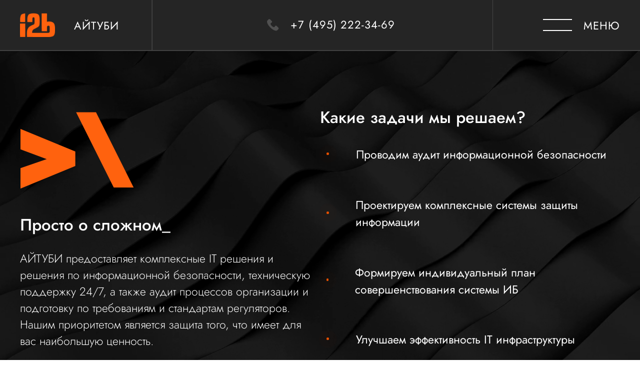

--- FILE ---
content_type: text/html; charset=UTF-8
request_url: https://it2bsns.ru/
body_size: 24474
content:

<!doctype html>
<!-- start html -->
<html lang="ru-RU">
	<head>
		<meta charset="UTF-8">
		<meta name="viewport" content="width=device-width, initial-scale=1">
		<link rel="profile" href="https://gmpg.org/xfn/11">

		<meta name='robots' content='index, follow, max-image-preview:large, max-snippet:-1, max-video-preview:-1' />

	<!-- This site is optimized with the Yoast SEO plugin v26.7 - https://yoast.com/wordpress/plugins/seo/ -->
	<title>Айтуби - ИТ и ИБ услуги для бизнеса</title>
	<meta name="description" content="Check Point, виртуализация серверов, построение частного облака, Система объединенных (унифицированных) коммуникаций" />
	<link rel="canonical" href="https://it2bsns.ru/" />
	<meta property="og:locale" content="ru_RU" />
	<meta property="og:type" content="website" />
	<meta property="og:title" content="Айтуби - ИТ и ИБ услуги для бизнеса" />
	<meta property="og:description" content="Check Point, виртуализация серверов, построение частного облака, Система объединенных (унифицированных) коммуникаций" />
	<meta property="og:url" content="https://it2bsns.ru/" />
	<meta property="og:site_name" content="Айтуби - ИТ и ИБ услуги для бизнеса" />
	<meta property="article:modified_time" content="2024-12-13T15:31:32+00:00" />
	<meta property="og:image" content="https://it2bsns.ru/wp-content/uploads/2023/05/logo-1.png" />
	<meta property="og:image:width" content="84" />
	<meta property="og:image:height" content="58" />
	<meta property="og:image:type" content="image/png" />
	<meta name="twitter:card" content="summary_large_image" />
	<script type="application/ld+json" class="yoast-schema-graph">{"@context":"https://schema.org","@graph":[{"@type":"WebPage","@id":"https://it2bsns.ru/","url":"https://it2bsns.ru/","name":"Айтуби - ИТ и ИБ услуги для бизнеса","isPartOf":{"@id":"https://it2bsns.ru/#website"},"about":{"@id":"https://it2bsns.ru/#organization"},"datePublished":"2023-05-08T11:23:40+00:00","dateModified":"2024-12-13T15:31:32+00:00","description":"Check Point, виртуализация серверов, построение частного облака, Система объединенных (унифицированных) коммуникаций","breadcrumb":{"@id":"https://it2bsns.ru/#breadcrumb"},"inLanguage":"ru-RU","potentialAction":[{"@type":"ReadAction","target":["https://it2bsns.ru/"]}]},{"@type":"BreadcrumbList","@id":"https://it2bsns.ru/#breadcrumb","itemListElement":[{"@type":"ListItem","position":1,"name":"Главная страница"}]},{"@type":"WebSite","@id":"https://it2bsns.ru/#website","url":"https://it2bsns.ru/","name":"Айтуби - ИТ и ИБ услуги для бизнеса","description":"Компания Айтуби (IT to Business)","publisher":{"@id":"https://it2bsns.ru/#organization"},"potentialAction":[{"@type":"SearchAction","target":{"@type":"EntryPoint","urlTemplate":"https://it2bsns.ru/?s={search_term_string}"},"query-input":{"@type":"PropertyValueSpecification","valueRequired":true,"valueName":"search_term_string"}}],"inLanguage":"ru-RU"},{"@type":"Organization","@id":"https://it2bsns.ru/#organization","name":"I2b","url":"https://it2bsns.ru/","logo":{"@type":"ImageObject","inLanguage":"ru-RU","@id":"https://it2bsns.ru/#/schema/logo/image/","url":"https://it2bsns.ru/wp-content/uploads/2023/06/cropped-android-chrome-512x512-1.png","contentUrl":"https://it2bsns.ru/wp-content/uploads/2023/06/cropped-android-chrome-512x512-1.png","width":512,"height":512,"caption":"I2b"},"image":{"@id":"https://it2bsns.ru/#/schema/logo/image/"}}]}</script>
	<!-- / Yoast SEO plugin. -->


<link rel="alternate" title="oEmbed (JSON)" type="application/json+oembed" href="https://it2bsns.ru/wp-json/oembed/1.0/embed?url=https%3A%2F%2Fit2bsns.ru%2F" />
<link rel="alternate" title="oEmbed (XML)" type="text/xml+oembed" href="https://it2bsns.ru/wp-json/oembed/1.0/embed?url=https%3A%2F%2Fit2bsns.ru%2F&#038;format=xml" />
<style id='wp-img-auto-sizes-contain-inline-css'>
img:is([sizes=auto i],[sizes^="auto," i]){contain-intrinsic-size:3000px 1500px}
/*# sourceURL=wp-img-auto-sizes-contain-inline-css */
</style>
<style id='wp-block-library-inline-css'>
:root{--wp-block-synced-color:#7a00df;--wp-block-synced-color--rgb:122,0,223;--wp-bound-block-color:var(--wp-block-synced-color);--wp-editor-canvas-background:#ddd;--wp-admin-theme-color:#007cba;--wp-admin-theme-color--rgb:0,124,186;--wp-admin-theme-color-darker-10:#006ba1;--wp-admin-theme-color-darker-10--rgb:0,107,160.5;--wp-admin-theme-color-darker-20:#005a87;--wp-admin-theme-color-darker-20--rgb:0,90,135;--wp-admin-border-width-focus:2px}@media (min-resolution:192dpi){:root{--wp-admin-border-width-focus:1.5px}}.wp-element-button{cursor:pointer}:root .has-very-light-gray-background-color{background-color:#eee}:root .has-very-dark-gray-background-color{background-color:#313131}:root .has-very-light-gray-color{color:#eee}:root .has-very-dark-gray-color{color:#313131}:root .has-vivid-green-cyan-to-vivid-cyan-blue-gradient-background{background:linear-gradient(135deg,#00d084,#0693e3)}:root .has-purple-crush-gradient-background{background:linear-gradient(135deg,#34e2e4,#4721fb 50%,#ab1dfe)}:root .has-hazy-dawn-gradient-background{background:linear-gradient(135deg,#faaca8,#dad0ec)}:root .has-subdued-olive-gradient-background{background:linear-gradient(135deg,#fafae1,#67a671)}:root .has-atomic-cream-gradient-background{background:linear-gradient(135deg,#fdd79a,#004a59)}:root .has-nightshade-gradient-background{background:linear-gradient(135deg,#330968,#31cdcf)}:root .has-midnight-gradient-background{background:linear-gradient(135deg,#020381,#2874fc)}:root{--wp--preset--font-size--normal:16px;--wp--preset--font-size--huge:42px}.has-regular-font-size{font-size:1em}.has-larger-font-size{font-size:2.625em}.has-normal-font-size{font-size:var(--wp--preset--font-size--normal)}.has-huge-font-size{font-size:var(--wp--preset--font-size--huge)}.has-text-align-center{text-align:center}.has-text-align-left{text-align:left}.has-text-align-right{text-align:right}.has-fit-text{white-space:nowrap!important}#end-resizable-editor-section{display:none}.aligncenter{clear:both}.items-justified-left{justify-content:flex-start}.items-justified-center{justify-content:center}.items-justified-right{justify-content:flex-end}.items-justified-space-between{justify-content:space-between}.screen-reader-text{border:0;clip-path:inset(50%);height:1px;margin:-1px;overflow:hidden;padding:0;position:absolute;width:1px;word-wrap:normal!important}.screen-reader-text:focus{background-color:#ddd;clip-path:none;color:#444;display:block;font-size:1em;height:auto;left:5px;line-height:normal;padding:15px 23px 14px;text-decoration:none;top:5px;width:auto;z-index:100000}html :where(.has-border-color){border-style:solid}html :where([style*=border-top-color]){border-top-style:solid}html :where([style*=border-right-color]){border-right-style:solid}html :where([style*=border-bottom-color]){border-bottom-style:solid}html :where([style*=border-left-color]){border-left-style:solid}html :where([style*=border-width]){border-style:solid}html :where([style*=border-top-width]){border-top-style:solid}html :where([style*=border-right-width]){border-right-style:solid}html :where([style*=border-bottom-width]){border-bottom-style:solid}html :where([style*=border-left-width]){border-left-style:solid}html :where(img[class*=wp-image-]){height:auto;max-width:100%}:where(figure){margin:0 0 1em}html :where(.is-position-sticky){--wp-admin--admin-bar--position-offset:var(--wp-admin--admin-bar--height,0px)}@media screen and (max-width:600px){html :where(.is-position-sticky){--wp-admin--admin-bar--position-offset:0px}}

/*# sourceURL=wp-block-library-inline-css */
</style><style id='wp-block-heading-inline-css'>
h1:where(.wp-block-heading).has-background,h2:where(.wp-block-heading).has-background,h3:where(.wp-block-heading).has-background,h4:where(.wp-block-heading).has-background,h5:where(.wp-block-heading).has-background,h6:where(.wp-block-heading).has-background{padding:1.25em 2.375em}h1.has-text-align-left[style*=writing-mode]:where([style*=vertical-lr]),h1.has-text-align-right[style*=writing-mode]:where([style*=vertical-rl]),h2.has-text-align-left[style*=writing-mode]:where([style*=vertical-lr]),h2.has-text-align-right[style*=writing-mode]:where([style*=vertical-rl]),h3.has-text-align-left[style*=writing-mode]:where([style*=vertical-lr]),h3.has-text-align-right[style*=writing-mode]:where([style*=vertical-rl]),h4.has-text-align-left[style*=writing-mode]:where([style*=vertical-lr]),h4.has-text-align-right[style*=writing-mode]:where([style*=vertical-rl]),h5.has-text-align-left[style*=writing-mode]:where([style*=vertical-lr]),h5.has-text-align-right[style*=writing-mode]:where([style*=vertical-rl]),h6.has-text-align-left[style*=writing-mode]:where([style*=vertical-lr]),h6.has-text-align-right[style*=writing-mode]:where([style*=vertical-rl]){rotate:180deg}
/*# sourceURL=https://it2bsns.ru/wp-includes/blocks/heading/style.min.css */
</style>
<style id='wp-block-paragraph-inline-css'>
.is-small-text{font-size:.875em}.is-regular-text{font-size:1em}.is-large-text{font-size:2.25em}.is-larger-text{font-size:3em}.has-drop-cap:not(:focus):first-letter{float:left;font-size:8.4em;font-style:normal;font-weight:100;line-height:.68;margin:.05em .1em 0 0;text-transform:uppercase}body.rtl .has-drop-cap:not(:focus):first-letter{float:none;margin-left:.1em}p.has-drop-cap.has-background{overflow:hidden}:root :where(p.has-background){padding:1.25em 2.375em}:where(p.has-text-color:not(.has-link-color)) a{color:inherit}p.has-text-align-left[style*="writing-mode:vertical-lr"],p.has-text-align-right[style*="writing-mode:vertical-rl"]{rotate:180deg}
/*# sourceURL=https://it2bsns.ru/wp-includes/blocks/paragraph/style.min.css */
</style>
<style id='wp-block-table-inline-css'>
.wp-block-table{overflow-x:auto}.wp-block-table table{border-collapse:collapse;width:100%}.wp-block-table thead{border-bottom:3px solid}.wp-block-table tfoot{border-top:3px solid}.wp-block-table td,.wp-block-table th{border:1px solid;padding:.5em}.wp-block-table .has-fixed-layout{table-layout:fixed;width:100%}.wp-block-table .has-fixed-layout td,.wp-block-table .has-fixed-layout th{word-break:break-word}.wp-block-table.aligncenter,.wp-block-table.alignleft,.wp-block-table.alignright{display:table;width:auto}.wp-block-table.aligncenter td,.wp-block-table.aligncenter th,.wp-block-table.alignleft td,.wp-block-table.alignleft th,.wp-block-table.alignright td,.wp-block-table.alignright th{word-break:break-word}.wp-block-table .has-subtle-light-gray-background-color{background-color:#f3f4f5}.wp-block-table .has-subtle-pale-green-background-color{background-color:#e9fbe5}.wp-block-table .has-subtle-pale-blue-background-color{background-color:#e7f5fe}.wp-block-table .has-subtle-pale-pink-background-color{background-color:#fcf0ef}.wp-block-table.is-style-stripes{background-color:initial;border-collapse:inherit;border-spacing:0}.wp-block-table.is-style-stripes tbody tr:nth-child(odd){background-color:#f0f0f0}.wp-block-table.is-style-stripes.has-subtle-light-gray-background-color tbody tr:nth-child(odd){background-color:#f3f4f5}.wp-block-table.is-style-stripes.has-subtle-pale-green-background-color tbody tr:nth-child(odd){background-color:#e9fbe5}.wp-block-table.is-style-stripes.has-subtle-pale-blue-background-color tbody tr:nth-child(odd){background-color:#e7f5fe}.wp-block-table.is-style-stripes.has-subtle-pale-pink-background-color tbody tr:nth-child(odd){background-color:#fcf0ef}.wp-block-table.is-style-stripes td,.wp-block-table.is-style-stripes th{border-color:#0000}.wp-block-table.is-style-stripes{border-bottom:1px solid #f0f0f0}.wp-block-table .has-border-color td,.wp-block-table .has-border-color th,.wp-block-table .has-border-color tr,.wp-block-table .has-border-color>*{border-color:inherit}.wp-block-table table[style*=border-top-color] tr:first-child,.wp-block-table table[style*=border-top-color] tr:first-child td,.wp-block-table table[style*=border-top-color] tr:first-child th,.wp-block-table table[style*=border-top-color]>*,.wp-block-table table[style*=border-top-color]>* td,.wp-block-table table[style*=border-top-color]>* th{border-top-color:inherit}.wp-block-table table[style*=border-top-color] tr:not(:first-child){border-top-color:initial}.wp-block-table table[style*=border-right-color] td:last-child,.wp-block-table table[style*=border-right-color] th,.wp-block-table table[style*=border-right-color] tr,.wp-block-table table[style*=border-right-color]>*{border-right-color:inherit}.wp-block-table table[style*=border-bottom-color] tr:last-child,.wp-block-table table[style*=border-bottom-color] tr:last-child td,.wp-block-table table[style*=border-bottom-color] tr:last-child th,.wp-block-table table[style*=border-bottom-color]>*,.wp-block-table table[style*=border-bottom-color]>* td,.wp-block-table table[style*=border-bottom-color]>* th{border-bottom-color:inherit}.wp-block-table table[style*=border-bottom-color] tr:not(:last-child){border-bottom-color:initial}.wp-block-table table[style*=border-left-color] td:first-child,.wp-block-table table[style*=border-left-color] th,.wp-block-table table[style*=border-left-color] tr,.wp-block-table table[style*=border-left-color]>*{border-left-color:inherit}.wp-block-table table[style*=border-style] td,.wp-block-table table[style*=border-style] th,.wp-block-table table[style*=border-style] tr,.wp-block-table table[style*=border-style]>*{border-style:inherit}.wp-block-table table[style*=border-width] td,.wp-block-table table[style*=border-width] th,.wp-block-table table[style*=border-width] tr,.wp-block-table table[style*=border-width]>*{border-style:inherit;border-width:inherit}
/*# sourceURL=https://it2bsns.ru/wp-includes/blocks/table/style.min.css */
</style>
<style id='global-styles-inline-css'>
:root{--wp--preset--aspect-ratio--square: 1;--wp--preset--aspect-ratio--4-3: 4/3;--wp--preset--aspect-ratio--3-4: 3/4;--wp--preset--aspect-ratio--3-2: 3/2;--wp--preset--aspect-ratio--2-3: 2/3;--wp--preset--aspect-ratio--16-9: 16/9;--wp--preset--aspect-ratio--9-16: 9/16;--wp--preset--color--black: #000000;--wp--preset--color--cyan-bluish-gray: #abb8c3;--wp--preset--color--white: #ffffff;--wp--preset--color--pale-pink: #f78da7;--wp--preset--color--vivid-red: #cf2e2e;--wp--preset--color--luminous-vivid-orange: #ff6900;--wp--preset--color--luminous-vivid-amber: #fcb900;--wp--preset--color--light-green-cyan: #7bdcb5;--wp--preset--color--vivid-green-cyan: #00d084;--wp--preset--color--pale-cyan-blue: #8ed1fc;--wp--preset--color--vivid-cyan-blue: #0693e3;--wp--preset--color--vivid-purple: #9b51e0;--wp--preset--gradient--vivid-cyan-blue-to-vivid-purple: linear-gradient(135deg,rgb(6,147,227) 0%,rgb(155,81,224) 100%);--wp--preset--gradient--light-green-cyan-to-vivid-green-cyan: linear-gradient(135deg,rgb(122,220,180) 0%,rgb(0,208,130) 100%);--wp--preset--gradient--luminous-vivid-amber-to-luminous-vivid-orange: linear-gradient(135deg,rgb(252,185,0) 0%,rgb(255,105,0) 100%);--wp--preset--gradient--luminous-vivid-orange-to-vivid-red: linear-gradient(135deg,rgb(255,105,0) 0%,rgb(207,46,46) 100%);--wp--preset--gradient--very-light-gray-to-cyan-bluish-gray: linear-gradient(135deg,rgb(238,238,238) 0%,rgb(169,184,195) 100%);--wp--preset--gradient--cool-to-warm-spectrum: linear-gradient(135deg,rgb(74,234,220) 0%,rgb(151,120,209) 20%,rgb(207,42,186) 40%,rgb(238,44,130) 60%,rgb(251,105,98) 80%,rgb(254,248,76) 100%);--wp--preset--gradient--blush-light-purple: linear-gradient(135deg,rgb(255,206,236) 0%,rgb(152,150,240) 100%);--wp--preset--gradient--blush-bordeaux: linear-gradient(135deg,rgb(254,205,165) 0%,rgb(254,45,45) 50%,rgb(107,0,62) 100%);--wp--preset--gradient--luminous-dusk: linear-gradient(135deg,rgb(255,203,112) 0%,rgb(199,81,192) 50%,rgb(65,88,208) 100%);--wp--preset--gradient--pale-ocean: linear-gradient(135deg,rgb(255,245,203) 0%,rgb(182,227,212) 50%,rgb(51,167,181) 100%);--wp--preset--gradient--electric-grass: linear-gradient(135deg,rgb(202,248,128) 0%,rgb(113,206,126) 100%);--wp--preset--gradient--midnight: linear-gradient(135deg,rgb(2,3,129) 0%,rgb(40,116,252) 100%);--wp--preset--font-size--small: 13px;--wp--preset--font-size--medium: 20px;--wp--preset--font-size--large: 36px;--wp--preset--font-size--x-large: 42px;--wp--preset--spacing--20: 0.44rem;--wp--preset--spacing--30: 0.67rem;--wp--preset--spacing--40: 1rem;--wp--preset--spacing--50: 1.5rem;--wp--preset--spacing--60: 2.25rem;--wp--preset--spacing--70: 3.38rem;--wp--preset--spacing--80: 5.06rem;--wp--preset--shadow--natural: 6px 6px 9px rgba(0, 0, 0, 0.2);--wp--preset--shadow--deep: 12px 12px 50px rgba(0, 0, 0, 0.4);--wp--preset--shadow--sharp: 6px 6px 0px rgba(0, 0, 0, 0.2);--wp--preset--shadow--outlined: 6px 6px 0px -3px rgb(255, 255, 255), 6px 6px rgb(0, 0, 0);--wp--preset--shadow--crisp: 6px 6px 0px rgb(0, 0, 0);}:where(.is-layout-flex){gap: 0.5em;}:where(.is-layout-grid){gap: 0.5em;}body .is-layout-flex{display: flex;}.is-layout-flex{flex-wrap: wrap;align-items: center;}.is-layout-flex > :is(*, div){margin: 0;}body .is-layout-grid{display: grid;}.is-layout-grid > :is(*, div){margin: 0;}:where(.wp-block-columns.is-layout-flex){gap: 2em;}:where(.wp-block-columns.is-layout-grid){gap: 2em;}:where(.wp-block-post-template.is-layout-flex){gap: 1.25em;}:where(.wp-block-post-template.is-layout-grid){gap: 1.25em;}.has-black-color{color: var(--wp--preset--color--black) !important;}.has-cyan-bluish-gray-color{color: var(--wp--preset--color--cyan-bluish-gray) !important;}.has-white-color{color: var(--wp--preset--color--white) !important;}.has-pale-pink-color{color: var(--wp--preset--color--pale-pink) !important;}.has-vivid-red-color{color: var(--wp--preset--color--vivid-red) !important;}.has-luminous-vivid-orange-color{color: var(--wp--preset--color--luminous-vivid-orange) !important;}.has-luminous-vivid-amber-color{color: var(--wp--preset--color--luminous-vivid-amber) !important;}.has-light-green-cyan-color{color: var(--wp--preset--color--light-green-cyan) !important;}.has-vivid-green-cyan-color{color: var(--wp--preset--color--vivid-green-cyan) !important;}.has-pale-cyan-blue-color{color: var(--wp--preset--color--pale-cyan-blue) !important;}.has-vivid-cyan-blue-color{color: var(--wp--preset--color--vivid-cyan-blue) !important;}.has-vivid-purple-color{color: var(--wp--preset--color--vivid-purple) !important;}.has-black-background-color{background-color: var(--wp--preset--color--black) !important;}.has-cyan-bluish-gray-background-color{background-color: var(--wp--preset--color--cyan-bluish-gray) !important;}.has-white-background-color{background-color: var(--wp--preset--color--white) !important;}.has-pale-pink-background-color{background-color: var(--wp--preset--color--pale-pink) !important;}.has-vivid-red-background-color{background-color: var(--wp--preset--color--vivid-red) !important;}.has-luminous-vivid-orange-background-color{background-color: var(--wp--preset--color--luminous-vivid-orange) !important;}.has-luminous-vivid-amber-background-color{background-color: var(--wp--preset--color--luminous-vivid-amber) !important;}.has-light-green-cyan-background-color{background-color: var(--wp--preset--color--light-green-cyan) !important;}.has-vivid-green-cyan-background-color{background-color: var(--wp--preset--color--vivid-green-cyan) !important;}.has-pale-cyan-blue-background-color{background-color: var(--wp--preset--color--pale-cyan-blue) !important;}.has-vivid-cyan-blue-background-color{background-color: var(--wp--preset--color--vivid-cyan-blue) !important;}.has-vivid-purple-background-color{background-color: var(--wp--preset--color--vivid-purple) !important;}.has-black-border-color{border-color: var(--wp--preset--color--black) !important;}.has-cyan-bluish-gray-border-color{border-color: var(--wp--preset--color--cyan-bluish-gray) !important;}.has-white-border-color{border-color: var(--wp--preset--color--white) !important;}.has-pale-pink-border-color{border-color: var(--wp--preset--color--pale-pink) !important;}.has-vivid-red-border-color{border-color: var(--wp--preset--color--vivid-red) !important;}.has-luminous-vivid-orange-border-color{border-color: var(--wp--preset--color--luminous-vivid-orange) !important;}.has-luminous-vivid-amber-border-color{border-color: var(--wp--preset--color--luminous-vivid-amber) !important;}.has-light-green-cyan-border-color{border-color: var(--wp--preset--color--light-green-cyan) !important;}.has-vivid-green-cyan-border-color{border-color: var(--wp--preset--color--vivid-green-cyan) !important;}.has-pale-cyan-blue-border-color{border-color: var(--wp--preset--color--pale-cyan-blue) !important;}.has-vivid-cyan-blue-border-color{border-color: var(--wp--preset--color--vivid-cyan-blue) !important;}.has-vivid-purple-border-color{border-color: var(--wp--preset--color--vivid-purple) !important;}.has-vivid-cyan-blue-to-vivid-purple-gradient-background{background: var(--wp--preset--gradient--vivid-cyan-blue-to-vivid-purple) !important;}.has-light-green-cyan-to-vivid-green-cyan-gradient-background{background: var(--wp--preset--gradient--light-green-cyan-to-vivid-green-cyan) !important;}.has-luminous-vivid-amber-to-luminous-vivid-orange-gradient-background{background: var(--wp--preset--gradient--luminous-vivid-amber-to-luminous-vivid-orange) !important;}.has-luminous-vivid-orange-to-vivid-red-gradient-background{background: var(--wp--preset--gradient--luminous-vivid-orange-to-vivid-red) !important;}.has-very-light-gray-to-cyan-bluish-gray-gradient-background{background: var(--wp--preset--gradient--very-light-gray-to-cyan-bluish-gray) !important;}.has-cool-to-warm-spectrum-gradient-background{background: var(--wp--preset--gradient--cool-to-warm-spectrum) !important;}.has-blush-light-purple-gradient-background{background: var(--wp--preset--gradient--blush-light-purple) !important;}.has-blush-bordeaux-gradient-background{background: var(--wp--preset--gradient--blush-bordeaux) !important;}.has-luminous-dusk-gradient-background{background: var(--wp--preset--gradient--luminous-dusk) !important;}.has-pale-ocean-gradient-background{background: var(--wp--preset--gradient--pale-ocean) !important;}.has-electric-grass-gradient-background{background: var(--wp--preset--gradient--electric-grass) !important;}.has-midnight-gradient-background{background: var(--wp--preset--gradient--midnight) !important;}.has-small-font-size{font-size: var(--wp--preset--font-size--small) !important;}.has-medium-font-size{font-size: var(--wp--preset--font-size--medium) !important;}.has-large-font-size{font-size: var(--wp--preset--font-size--large) !important;}.has-x-large-font-size{font-size: var(--wp--preset--font-size--x-large) !important;}
/*# sourceURL=global-styles-inline-css */
</style>
<style id='core-block-supports-inline-css'>
.wp-elements-70472da90393acd7d076ce270b062d47 a:where(:not(.wp-element-button)){color:var(--wp--preset--color--luminous-vivid-orange);}.wp-elements-2deca89b37b72fee9fa8d9d8f12e0934 a:where(:not(.wp-element-button)){color:var(--wp--preset--color--luminous-vivid-orange);}.wp-elements-9397437bbe966ef28779328b0336b53b a:where(:not(.wp-element-button)){color:var(--wp--preset--color--luminous-vivid-orange);}.wp-elements-2c15bfbda30200e1b4cd0281a6a12ff1 a:where(:not(.wp-element-button)){color:var(--wp--preset--color--luminous-vivid-orange);}.wp-elements-d048bbd184d88490c84c2935dad8a07d a:where(:not(.wp-element-button)){color:var(--wp--preset--color--luminous-vivid-orange);}.wp-elements-c95a714a44581b5ea222deec2dfbc274 a:where(:not(.wp-element-button)){color:var(--wp--preset--color--luminous-vivid-orange);}.wp-elements-76e0ed7a2395534ce98241f241167011 a:where(:not(.wp-element-button)){color:var(--wp--preset--color--luminous-vivid-orange);}.wp-elements-b38d8d35938ff7cd5b1fb02cc59969e1 a:where(:not(.wp-element-button)){color:var(--wp--preset--color--luminous-vivid-orange);}.wp-elements-49d45361a2dfa81fe00ac01c1708bc4e a:where(:not(.wp-element-button)){color:var(--wp--preset--color--luminous-vivid-orange);}.wp-elements-742231f0f2ffa25d6405e8b845134cd4 a:where(:not(.wp-element-button)){color:var(--wp--preset--color--luminous-vivid-orange);}.wp-elements-a935e3dac63e88ffdc449215a7050402 a:where(:not(.wp-element-button)){color:var(--wp--preset--color--luminous-vivid-orange);}.wp-elements-6ca9ed3194c682a104aab1b837b8247c a:where(:not(.wp-element-button)){color:var(--wp--preset--color--luminous-vivid-orange);}.wp-elements-56aba17d3ad51e5e3a44bbddf44b5773 a:where(:not(.wp-element-button)){color:var(--wp--preset--color--luminous-vivid-orange);}.wp-elements-82aded0529f7ab55e95cbbaa0a081358 a:where(:not(.wp-element-button)){color:var(--wp--preset--color--luminous-vivid-orange);}.wp-elements-a06019b78db43d41619ae43166aa89b3 a:where(:not(.wp-element-button)){color:var(--wp--preset--color--luminous-vivid-orange);}.wp-elements-3ca039ac3bdd5f59a3f6519fbd8f388a a:where(:not(.wp-element-button)){color:var(--wp--preset--color--luminous-vivid-orange);}.wp-elements-4ae950b012ca0b769cd4c78e106c9376 a:where(:not(.wp-element-button)){color:var(--wp--preset--color--luminous-vivid-orange);}.wp-elements-4a634a0d378fada6c6c7df8b7c9f7dc7 a:where(:not(.wp-element-button)){color:var(--wp--preset--color--luminous-vivid-orange);}.wp-elements-b55fe02f7e7b5f362ffc616e16b9b6ce a:where(:not(.wp-element-button)){color:var(--wp--preset--color--luminous-vivid-orange);}.wp-elements-0c24d645a9aa345d4cff0ccbb30ad624 a:where(:not(.wp-element-button)){color:var(--wp--preset--color--luminous-vivid-orange);}.wp-elements-1d108ee02160ab21ce46e23968de8497 a:where(:not(.wp-element-button)){color:var(--wp--preset--color--luminous-vivid-orange);}.wp-elements-9206985e4f3da359e3e0579650b988b6 a:where(:not(.wp-element-button)){color:var(--wp--preset--color--luminous-vivid-orange);}.wp-elements-8ab1837bd164803c46f2388b26ca5033 a:where(:not(.wp-element-button)){color:var(--wp--preset--color--luminous-vivid-orange);}.wp-elements-2c0a4ae365dc6206cfdf05e02f0c67de a:where(:not(.wp-element-button)){color:var(--wp--preset--color--luminous-vivid-orange);}.wp-elements-86f4586018661bdb601df5ed9d336116 a:where(:not(.wp-element-button)){color:var(--wp--preset--color--luminous-vivid-orange);}.wp-elements-64b5753f726bdb4834ba4de7ca515d4c a:where(:not(.wp-element-button)){color:var(--wp--preset--color--luminous-vivid-orange);}.wp-elements-86a89078730a09fa615807fdcd0cdace a:where(:not(.wp-element-button)){color:var(--wp--preset--color--luminous-vivid-orange);}.wp-elements-76ba186b7b074eb2ad7ceb13431b6eb8 a:where(:not(.wp-element-button)){color:var(--wp--preset--color--luminous-vivid-orange);}.wp-elements-8d5090d85657d106006fb55b4bdd1d3f a:where(:not(.wp-element-button)){color:var(--wp--preset--color--luminous-vivid-orange);}.wp-elements-aa501552a4071ad5b3a6bf1ea2f7f75b a:where(:not(.wp-element-button)){color:var(--wp--preset--color--luminous-vivid-orange);}.wp-elements-5b8d810ce595f802196306675ee720a3 a:where(:not(.wp-element-button)){color:var(--wp--preset--color--luminous-vivid-orange);}.wp-elements-b3db6ab9863d2a8c13b3ca6e94996098 a:where(:not(.wp-element-button)){color:var(--wp--preset--color--luminous-vivid-orange);}.wp-elements-7fb1ce8e6a4a88ab2b974a7287615bab a:where(:not(.wp-element-button)){color:var(--wp--preset--color--luminous-vivid-orange);}.wp-elements-0d79ef027a2679fd780316226c99a9aa a:where(:not(.wp-element-button)){color:var(--wp--preset--color--luminous-vivid-orange);}.wp-elements-b079b5ae2302f6b3ff8d69e48ae4f9c4 a:where(:not(.wp-element-button)){color:var(--wp--preset--color--luminous-vivid-orange);}.wp-elements-307a370a8ec31674ad80103840618bfa a:where(:not(.wp-element-button)){color:var(--wp--preset--color--luminous-vivid-orange);}.wp-elements-1222c2efa6de2245660293eff371c3f0 a:where(:not(.wp-element-button)){color:var(--wp--preset--color--luminous-vivid-orange);}.wp-elements-fd04529a2cd8f154c96c399ce21935b1 a:where(:not(.wp-element-button)){color:var(--wp--preset--color--luminous-vivid-orange);}.wp-elements-cc65ab327101470d94b74af02d6631f0 a:where(:not(.wp-element-button)){color:var(--wp--preset--color--luminous-vivid-orange);}.wp-elements-43971a671364dd3b436a688b31dfd6cc a:where(:not(.wp-element-button)){color:var(--wp--preset--color--luminous-vivid-orange);}.wp-elements-424ac54320d10255fd2ee8bac9bbbaee a:where(:not(.wp-element-button)){color:var(--wp--preset--color--luminous-vivid-orange);}.wp-elements-46f7ddf8bb6e492fedad82d9a985f295 a:where(:not(.wp-element-button)){color:var(--wp--preset--color--luminous-vivid-orange);}.wp-elements-b2f91ed9c124b4dc4c3d3a8a8a84789f a:where(:not(.wp-element-button)){color:var(--wp--preset--color--luminous-vivid-orange);}.wp-elements-941f9e9f4bc96a86850ea4ba7759b702 a:where(:not(.wp-element-button)){color:var(--wp--preset--color--luminous-vivid-orange);}.wp-elements-63f61ef88e4d7a20cf4c46b07b43aea7 a:where(:not(.wp-element-button)){color:var(--wp--preset--color--luminous-vivid-orange);}.wp-elements-157b27f07e636eb71a9270e085351902 a:where(:not(.wp-element-button)){color:var(--wp--preset--color--black);}.wp-elements-2f80c2482753f575847f5d29b6746500 a:where(:not(.wp-element-button)){color:var(--wp--preset--color--black);}.wp-elements-16fb3757da8b9a1bf82080df7369c65b a:where(:not(.wp-element-button)){color:var(--wp--preset--color--black);}.wp-elements-c21e9a0b252df462931577f1a43b03cb a:where(:not(.wp-element-button)){color:var(--wp--preset--color--black);}
/*# sourceURL=core-block-supports-inline-css */
</style>

<style id='classic-theme-styles-inline-css'>
/*! This file is auto-generated */
.wp-block-button__link{color:#fff;background-color:#32373c;border-radius:9999px;box-shadow:none;text-decoration:none;padding:calc(.667em + 2px) calc(1.333em + 2px);font-size:1.125em}.wp-block-file__button{background:#32373c;color:#fff;text-decoration:none}
/*# sourceURL=/wp-includes/css/classic-themes.min.css */
</style>
<link rel='stylesheet' id='contact-form-7-css' href='https://it2bsns.ru/wp-content/plugins/contact-form-7/includes/css/styles.css?ver=6.1.4' media='all' />
<link rel='stylesheet' id='i2b-style-css' href='https://it2bsns.ru/wp-content/themes/i2b/style.css?ver=1.0.0' media='all' />
<link rel='stylesheet' id='i2b-fancybox-css' href='https://it2bsns.ru/wp-content/themes/i2b/assets/css/fancybox.min.css?ver=1.0.0' media='all' />
<link rel='stylesheet' id='i2b-aos-css' href='https://it2bsns.ru/wp-content/themes/i2b/assets/css/aos.css?ver=1.0.0' media='all' />
<link rel='stylesheet' id='i2b-swiper-bundle.min-css' href='https://it2bsns.ru/wp-content/themes/i2b/assets/css/swiper-bundle.min.css?ver=1.0.0' media='all' />
<link rel='stylesheet' id='i2b-main-style-css' href='https://it2bsns.ru/wp-content/themes/i2b/assets/css/style.css?ver=1.0.0' media='all' />
<style id='kadence-blocks-global-variables-inline-css'>
:root {--global-kb-font-size-sm:clamp(0.8rem, 0.73rem + 0.217vw, 0.9rem);--global-kb-font-size-md:clamp(1.1rem, 0.995rem + 0.326vw, 1.25rem);--global-kb-font-size-lg:clamp(1.75rem, 1.576rem + 0.543vw, 2rem);--global-kb-font-size-xl:clamp(2.25rem, 1.728rem + 1.63vw, 3rem);--global-kb-font-size-xxl:clamp(2.5rem, 1.456rem + 3.26vw, 4rem);--global-kb-font-size-xxxl:clamp(2.75rem, 0.489rem + 7.065vw, 6rem);}:root {--global-palette1: #3182CE;--global-palette2: #2B6CB0;--global-palette3: #1A202C;--global-palette4: #2D3748;--global-palette5: #4A5568;--global-palette6: #718096;--global-palette7: #EDF2F7;--global-palette8: #F7FAFC;--global-palette9: #ffffff;}
/*# sourceURL=kadence-blocks-global-variables-inline-css */
</style>
<link rel="https://api.w.org/" href="https://it2bsns.ru/wp-json/" /><link rel="alternate" title="JSON" type="application/json" href="https://it2bsns.ru/wp-json/wp/v2/pages/5" /><link rel="EditURI" type="application/rsd+xml" title="RSD" href="https://it2bsns.ru/xmlrpc.php?rsd" />

<link rel='shortlink' href='https://it2bsns.ru/' />
<link rel="icon" href="https://it2bsns.ru/wp-content/uploads/2023/06/cropped-android-chrome-512x512-1-32x32.png" sizes="32x32" />
<link rel="icon" href="https://it2bsns.ru/wp-content/uploads/2023/06/cropped-android-chrome-512x512-1-192x192.png" sizes="192x192" />
<link rel="apple-touch-icon" href="https://it2bsns.ru/wp-content/uploads/2023/06/cropped-android-chrome-512x512-1-180x180.png" />
<meta name="msapplication-TileImage" content="https://it2bsns.ru/wp-content/uploads/2023/06/cropped-android-chrome-512x512-1-270x270.png" />

		
		
		
		<style>
			@media(min-width: 1366px) {
				.dk-none {
					display: none !important;
				}

				.header .navbar .menu-item {
					margin-bottom: 3.125em;
				}
			}

			.width-full img{
				width: 100% !important;
				
			}

		</style>
			</head>

	<!-- start body -->
	<body class="home wp-singular page-template page-template-template-homepage page-template-template-homepage-php page page-id-5 wp-theme-i2b">

	
	
			<div class="home_page_bg">
    <video class="video" width="100%" allowfullscreen="true" muted="muted" autoplay="autoplay" playsinline="playsinline"
        loop="loop">
        <source src="https://it2bsns.ru/wp-content/themes/i2b/assets/media/waves.mp4" type="video/mp4" />
    </video>
</div>	

	
	
	<!-- start wrapper-->
	<div class="wrapper " id="wrapper">
	

		
    <header class="header header_dark">

        <div class="header__content">

            <div class="header__row">
                                    <div class="header__col header__col_logo">
                        <div class="logo">
                            <a class="logo__link" href="https://it2bsns.ru/">
                                <div class="logo__img"><img src="https://it2bsns.ru/wp-content/uploads/2023/05/logo-1.png" alt="logo" /></div>
                                                                    <div class="logo__label"><span>Айтуби</span></div>
                                                            </a>
                        </div>
                    </div>
                
                                                        <div class="header__col header__col_phone">
                        <div class="phone">
                            <a class="phone__link" href="tel:+7(495)222-34-69">
                                <i class="icon_phone"></i><span>+7 (495) 222-34-69</span>
                            </a>
                        </div>
                    </div>
                
                                    <div class="header__col header__col_license">
                           <div class="license">
       <div class="license__list">
                          <a class="license__link" href="/wp-content/uploads/2025/11/lic_fsb.pdf" target="_blank">


                                            <div class="license__img license__img_dark img"><img src="https://it2bsns.ru/wp-content/uploads/2023/05/license_1-1.png" alt="license" /></div>
                    
                                            <div class="license__img license__img_light img"><img src="https://it2bsns.ru/wp-content/uploads/2023/05/license_1-1.png" alt="license" /></div>
                    

                   <div class="license__label"><span>Лицензия ФСБ</span></div>
               </a>
                          <a class="license__link" href="/wp-content/uploads/2024/02/liczenzii-fstek.pdf" target="_blank">


                                            <div class="license__img license__img_dark img"><img src="https://it2bsns.ru/wp-content/uploads/2023/05/license_3-1.png" alt="license" /></div>
                    
                                            <div class="license__img license__img_light img"><img src="https://it2bsns.ru/wp-content/uploads/2023/05/license_3-1.png" alt="license" /></div>
                    

                   <div class="license__label"><span>Лицензии ФСТЭК</span></div>
               </a>
                          <a class="license__link" href="/wp-content/uploads/2024/02/iso-27001_9001.pdf" target="_blank">


                                            <div class="license__img license__img_dark img"><img src="https://it2bsns.ru/wp-content/uploads/2023/05/license_2-1.png" alt="license" /></div>
                    
                                            <div class="license__img license__img_light img"><img src="https://it2bsns.ru/wp-content/uploads/2023/06/iso_d.png" alt="license" /></div>
                    

                   <div class="license__label"><span>ISO 27001/9001 </span></div>
               </a>
                  </div>
   </div>
                    </div>
                

                <div class="header__col header__col_toggle">
                    <div class="toggle">
                        <div class="toggle__button"></div>
                        <div class="toggle__label"><span>меню</span></div>
                    </div>
                    
    <ul class="more">
                    <li class="menu-item">
                <a 
                                    class="js-menu-open"
                                href="/decision/" 
                    >
                    Решения
                                    </a>
            </li>
                    <li class="menu-item">
                <a 
                                href="https://it2bsns.ru/o-kompanii/klienty/" 
                    >
                    Клиенты
                                    </a>
            </li>
                    <li class="menu-item">
                <a 
                                href="https://it2bsns.ru/vendory/" 
                    >
                    Партнёры
                                    </a>
            </li>
                    <li class="menu-item">
                <a 
                                href="https://it2bsns.ru/kontakty/" 
                    >
                    Контакты
                                    </a>
            </li>
                    <li class="menu-item">
                <a 
                                href="https://it2bsns.ru/vacancies/" 
                    >
                    Вакансии
                                    </a>
            </li>
        
        
            </ul>


                                    </div>

            </div>

        </div>

        <div class="header__nav bg">
            <div class="navbar__content">
                <div class="navbar__close"><i class="icon_close"></i></div>
                <div class="navbar__main">
                    <div class="container_center">
                        <nav class="navbar" id="navbar">
                            <ul id="menu-header-col-1" class="menu"><li id="menu-item-381" class="menu-item menu-item-type-taxonomy menu-item-object-decision-cat menu-item-381"><a href="https://it2bsns.ru/setevye-resheniya/">Сетевые решения</a></li>
<li id="menu-item-386" class="menu-item menu-item-type-taxonomy menu-item-object-decision-cat menu-item-386"><a href="https://it2bsns.ru/infrastrukturnye-resheniya/">Инфраструктурные решения</a></li>
<li id="menu-item-382" class="menu-item menu-item-type-taxonomy menu-item-object-decision-cat menu-item-382"><a href="https://it2bsns.ru/informaczionnaya-bezopasnost/">Информационная безопасность</a></li>
<li id="menu-item-1680" class="menu-item menu-item-type-taxonomy menu-item-object-decision-cat menu-item-1680"><a href="https://it2bsns.ru/konsalting-v-oblasti-ib/">Консалтинг в области ИБ</a></li>
<li id="menu-item-2146" class="menu-item menu-item-type-taxonomy menu-item-object-decision-cat menu-item-2146"><a href="https://it2bsns.ru/tehnicheskaya-podderzhka/">Техническая поддержка</a></li>
<li id="menu-item-3316" class="menu-item menu-item-type-post_type menu-item-object-page menu-item-3316"><a href="https://it2bsns.ru/o-kompanii/klienty/">Клиенты</a></li>
<li id="menu-item-3911" class="menu-vacation menu-item menu-item-type-post_type_archive menu-item-object-vacancies menu-item-3911"><a href="https://it2bsns.ru/vacancies/">Вакансии</a></li>
</ul>                            <ul id="menu-header-col-2" class="menu"><li id="menu-item-47" class="menu-item menu-item-type-post_type menu-item-object-page menu-item-47"><a href="https://it2bsns.ru/o-kompanii/">О компании</a></li>
<li id="menu-item-620" class="menu-item menu-item-type-post_type menu-item-object-page menu-item-620"><a href="https://it2bsns.ru/vendory/">Партнёры</a></li>
<li id="menu-item-3315" class="menu-item menu-item-type-post_type_archive menu-item-object-articles menu-item-3315"><a href="https://it2bsns.ru/articles/">Статьи</a></li>
<li id="menu-item-435" class="menu-item menu-item-type-custom menu-item-object-custom menu-item-435"><a href="/news/">Новости</a></li>
<li id="menu-item-373" class="menu-item menu-item-type-post_type_archive menu-item-object-media menu-item-373"><a href="https://it2bsns.ru/media/">Медиа</a></li>
<li id="menu-item-247" class="menu-item menu-item-type-post_type menu-item-object-page menu-item-247"><a href="https://it2bsns.ru/kontakty/">Контакты</a></li>
</ul>                        </nav>
                    </div>
                </div>

                                       <div class="license">
       <div class="license__list">
                          <a class="license__link" href="/wp-content/uploads/2025/11/lic_fsb.pdf" target="_blank">


                                            <div class="license__img license__img_dark img"><img src="https://it2bsns.ru/wp-content/uploads/2023/05/license_1-1.png" alt="license" /></div>
                    
                                            <div class="license__img license__img_light img"><img src="https://it2bsns.ru/wp-content/uploads/2023/05/license_1-1.png" alt="license" /></div>
                    

                   <div class="license__label"><span>Лицензия ФСБ</span></div>
               </a>
                          <a class="license__link" href="/wp-content/uploads/2024/02/liczenzii-fstek.pdf" target="_blank">


                                            <div class="license__img license__img_dark img"><img src="https://it2bsns.ru/wp-content/uploads/2023/05/license_3-1.png" alt="license" /></div>
                    
                                            <div class="license__img license__img_light img"><img src="https://it2bsns.ru/wp-content/uploads/2023/05/license_3-1.png" alt="license" /></div>
                    

                   <div class="license__label"><span>Лицензии ФСТЭК</span></div>
               </a>
                          <a class="license__link" href="/wp-content/uploads/2024/02/iso-27001_9001.pdf" target="_blank">


                                            <div class="license__img license__img_dark img"><img src="https://it2bsns.ru/wp-content/uploads/2023/05/license_2-1.png" alt="license" /></div>
                    
                                            <div class="license__img license__img_light img"><img src="https://it2bsns.ru/wp-content/uploads/2023/06/iso_d.png" alt="license" /></div>
                    

                   <div class="license__label"><span>ISO 27001/9001 </span></div>
               </a>
                  </div>
   </div>
                
                <div class="navbar__bottom">

                    <div class="container_center">
                        <div class="navbar__row">
                                                                                            <a class="navbar__link" href="tel:+7(495)222-34-69">+7 (495) 222-34-69</a>
                            
                            <div class="messenger desktop">
                                <div class="messenger__list">
    
            <div class="messenger__item">
            <a class="messenger__link vk" href="https://vk.com/it2bsns" rel="nofollow" target="_blank">
            <svg xmlns="http://www.w3.org/2000/svg" viewBox="0 0 448 512"><path d="M31.5 63.5C0 95 0 145.7 0 247V265C0 366.3 0 417 31.5 448.5C63 480 113.7 480 215 480H233C334.3 480 385 480 416.5 448.5C448 417 448 366.3 448 265V247C448 145.7 448 95 416.5 63.5C385 32 334.3 32 233 32H215C113.7 32 63 32 31.5 63.5zM75.6 168.3H126.7C128.4 253.8 166.1 290 196 297.4V168.3H244.2V242C273.7 238.8 304.6 205.2 315.1 168.3H363.3C359.3 187.4 351.5 205.6 340.2 221.6C328.9 237.6 314.5 251.1 297.7 261.2C316.4 270.5 332.9 283.6 346.1 299.8C359.4 315.9 369 334.6 374.5 354.7H321.4C316.6 337.3 306.6 321.6 292.9 309.8C279.1 297.9 262.2 290.4 244.2 288.1V354.7H238.4C136.3 354.7 78 284.7 75.6 168.3z"/></svg>
            </a>
        </div>
    
    
    
    <div class="messenger__item">
        <a class="messenger__link dzen" href="https://dzen.ru/it2bsns" rel="nofollow" target="_blank">
            <svg fill="none" height="32" viewBox="0 0 32 32" width="32" xmlns="http://www.w3.org/2000/svg">
            <!-- <path d="m0 16c0-8.83656 7.16344-16 16-16 8.8366 0 16 7.16344 16 16 0 8.8366-7.1634 16-16 16-8.83656 0-16-7.1634-16-16z" fill="#D3D3D3"/> -->
            <path d="m17.5429 17.5429c-1.2572 1.2971-1.3486 2.9142-1.4572 6.4571 3.3029 0 5.5829-.0114 6.76-1.1543 1.1429-1.1771 1.1543-3.5657 1.1543-6.76-3.5429.1143-5.16.2-6.4571 1.4572zm-9.5429-1.4572c0 3.1943.01143 5.5829 1.15429 6.76 1.17711 1.1429 3.45711 1.1543 6.76001 1.1543-.1143-3.5429-.2-5.16-1.4572-6.4571-1.2971-1.2572-2.9142-1.3486-6.4571-1.4572zm7.9143-8.0857c-3.2972 0-5.5829.01143-6.76001 1.15429-1.14286 1.17711-1.15429 3.56571-1.15429 6.76001 3.5429-.1143 5.16-.2 6.4571-1.4572 1.2572-1.2971 1.3486-2.9142 1.4572-6.4571zm1.6286 6.4571c-1.2572-1.2971-1.3486-2.9142-1.4572-6.4571 3.3029 0 5.5829.01143 6.76 1.15429 1.1429 1.17711 1.1543 3.56571 1.1543 6.76001-3.5429-.1143-5.16-.2-6.4571-1.4572z" fill="#2c3036"/><path d="m24 16.0857v-.1714c-3.5429-.1143-5.16-.2-6.4571-1.4572-1.2572-1.2971-1.3486-2.9142-1.4572-6.4571h-.1714c-.1143 3.5429-.2 5.16-1.4572 6.4571-1.2971 1.2572-2.9142 1.3486-6.4571 1.4572v.1714c3.5429.1143 5.16.2 6.4571 1.4572 1.2572 1.2971 1.3486 2.9142 1.4572 6.4571h.1714c.1143-3.5429.2-5.16 1.4572-6.4571 1.2971-1.2572 2.9142-1.3486 6.4571-1.4572z" fill="#fff"/></svg>
        </a>
    </div>

    <div class="messenger__item">
        <a class="messenger__link vc" href="https://vc.ru/u/2901752-aytubi-it-to-business" rel="nofollow" target="_blank">
            <svg height="50" width="36" viewBox="0 404.142 36 33.608" xmlns="http://www.w3.org/2000/svg">
            <path d="M28.813 419.643c2.65 0 4.645-1.104 6.116-3.026l-1.966-1.5a5.188 5.188 0 01-4.15 2.052c-2.876 0-4.96-2.343-4.96-5.218s2.05-5.35 5.042-5.35c1.33 0 2.27.314 3.09.822v2.528h2.474v-3.686l-.474-.373c-1.36-1.07-3.437-1.638-5.173-1.638-4.244 0-7.696 3.452-7.696 7.696 0 4.24 3.45 7.693 7.696 7.693zm5.133 15.18l-.088-3.543v-8.646h-5.16v2.475h2.554v5.866c0 2.527-1.93 4.316-3.877 4.316s-2.963-1.35-2.963-3.876v-8.782h-4.82v2.475h2.214v6.736c0 3.428 1.922 5.79 5.35 5.79 1.97 0 3.47-1.093 4.365-2.778h.04l.353 2.356h3.965v-2.386h-1.93v-.005zm-13.4-30.206h-4.3l-3.74 10.86h-.058l-3.72-10.86H4.146v2.476h2.577l4.435 12.378h2.356v-.003l4.625-12.374h2.405v-2.476zM.122 437.244H2.67v-2.547H.123v2.547zm9.84-11.74h-.028l-.16-2.87H5.226v2.256h2.42v9.934h-2.42v2.387h11.24v-2.34h-6.258v-5.995c.283-2.17 1.91-4.023 4.13-4.023h.04l-.045 2.218h2.474v-4.478h-1.956c-2.24-.006-3.902 1.206-4.89 2.912z" />
            </svg>
        </a>
    </div>
</div>                            </div>

                                                            <a class="navbar__link" href="mailto:info@it2bsns.ru">info@it2bsns.ru</a>
                                                    </div>
                    </div>

                </div>
            </div>
        </div>

    </header>

  
		<!-- start main -->
		<main class="main_content">

			


<!-- ВК49865 -->    
<!-- begin ourwork -->
<section class="ourwork section" id="ourwork">

    
    <div class="ourwork__bottom">
        <div class="container_center">
            <div class="ourwork__content">
                <div class="ourwork__tag animate-js" data-aos="fade-right" data-aos-delay="400">
                    <span>></span><span>\</span>
                </div>

                                    <div class="ourwork__label animate-js" data-aos="fade-left" data-aos-delay="400">
                        <span>Просто о сложном_</span>
                    </div>
                
                                    <div class="section__text">
                        <span>АЙТУБИ предоставляет комплексные IT решения и решения по информационной безопасности, техническую поддержку 24/7, а также аудит процессов организации и подготовку по требованиям и стандартам регуляторов.  <br>Нашим приоритетом является защита того, что имеет для вас наибольшую ценность. </span>
                    </div>
                            </div>

            <div class="ourwork__list --new">
                                    <div class="ourwork__label" data-aos="fade-up"><span>Какие задачи мы решаем?</span></div>
                
                                    <ul class="list">
                                                    <li data-aos="fade-up" data-aos-delay="100">
                                <div class="pulse" style="--i:1;"></div><span>Проводим аудит информационной безопасности</span>
                            </li>
                                                    <li data-aos="fade-up" data-aos-delay="200">
                                <div class="pulse" style="--i:2;"></div><span>Проектируем комплексные системы защиты информации</span>
                            </li>
                                                    <li data-aos="fade-up" data-aos-delay="300">
                                <div class="pulse" style="--i:3;"></div><span>Формируем индивидуальный план совершенствования системы ИБ </span>
                            </li>
                                                    <li data-aos="fade-up" data-aos-delay="400">
                                <div class="pulse" style="--i:4;"></div><span>Улучшаем эффективность IT инфраструктуры</span>
                            </li>
                                                    <li data-aos="fade-up" data-aos-delay="500">
                                <div class="pulse" style="--i:5;"></div><span>Проводим аттестацию объектов информатизации </span>
                            </li>
                                                    <li data-aos="fade-up" data-aos-delay="600">
                                <div class="pulse" style="--i:6;"></div><span>Осуществляем техническую поддержку в режиме 24/7</span>
                            </li>
                                            </ul>
                
            </div>
        </div>
    </div>
</section>
<!-- end ourwork --><!-- begin single-->
<section class="single section section_first" id="page-5" style="padding-bottom: 0; border: none">

    
    <div class="ourwork__top --new" >
        <div class="container_center">
            <div class="decision__column">
                                <div class="decision__block">
                    <a class="decision__title" data-aos="fade-left"  data-aos-delay="400" href="https://it2bsns.ru/setevye-resheniya/">
                        <span>Сетевые решения</span>
                        <i class="icon_arrow_right"></i>
                    </a>

                    
                                
                                <div class="decision__li" data-aos="fade-up" data-aos-delay="100" >
                                    <div class="pulse" style="--i:1;"></div>
                                    <a href="https://it2bsns.ru/decision/kontrol-i-upravlenie-setevym-dostupom-nac-2/"><span>Контроль и управление сетевым доступом NAC (Network Access Control)</span></a>
                                </div>
                                
                            
                                
                                <div class="decision__li" data-aos="fade-up" data-aos-delay="200" >
                                    <div class="pulse" style="--i:1;"></div>
                                    <a href="https://it2bsns.ru/decision/virtualnaya-chastnaya-set-vpn/"><span>Виртуальная частная сеть (VPN)</span></a>
                                </div>
                                
                            
                                
                                <div class="decision__li" data-aos="fade-up" data-aos-delay="300" >
                                    <div class="pulse" style="--i:1;"></div>
                                    <a href="https://it2bsns.ru/decision/seti-peredachi-dannyh/"><span>Сети передачи данных</span></a>
                                </div>
                                
                            
                                
                                <div class="decision__li" data-aos="fade-up" data-aos-delay="400" >
                                    <div class="pulse" style="--i:1;"></div>
                                    <a href="https://it2bsns.ru/decision/wi-fi/"><span>Wi-Fi</span></a>
                                </div>
                                
                            
                                                                    <div class="decision__more-block">
                                
                                <div class="decision__li" data-aos="fade-up" data-aos-delay="500" >
                                    <div class="pulse" style="--i:1;"></div>
                                    <a href="https://it2bsns.ru/decision/programmno-opredelyaemaya-set-sd-wan/"><span>SD-WAN решения</span></a>
                                </div>
                                
                            
                                
                                <div class="decision__li" data-aos="fade-up" data-aos-delay="600" >
                                    <div class="pulse" style="--i:1;"></div>
                                    <a href="https://it2bsns.ru/decision/brokery-setevyh-paketov-i-otvetviteli-trafika-npb-i-tap/"><span>Брокеры сетевых пакетов (NPB) и ответвители сетевого трафика (TAP)</span></a>
                                </div>
                                
                            
                                
                                <div class="decision__li" data-aos="fade-up" data-aos-delay="700" >
                                    <div class="pulse" style="--i:1;"></div>
                                    <a href="https://it2bsns.ru/decision/komponent-balansirovki-setevoj-nagruzki-nlb/"><span>Компонент балансировки сетевой нагрузки  (NLB) / Proxy</span></a>
                                </div>
                                
                            
                                
                                <div class="decision__li" data-aos="fade-up" data-aos-delay="800" >
                                    <div class="pulse" style="--i:1;"></div>
                                    <a href="https://it2bsns.ru/decision/postroenie-sdn-i-upravlenie-imi/"><span>Построение SDN и управление ими</span></a>
                                </div>
                                
                                                    </div>
                        <div class="decision__more-click" data-aos="fade-right" data-aos-delay="500">
                            Другие решения  <i class="icon_arrow_deg"></i>
                        </div>
               
                    </div>
                                <div class="decision__block">
                    <a class="decision__title" data-aos="fade-left"  data-aos-delay="400" href="https://it2bsns.ru/infrastrukturnye-resheniya/">
                        <span>Инфраструктурные решения</span>
                        <i class="icon_arrow_right"></i>
                    </a>

                    
                                
                                <div class="decision__li" data-aos="fade-up" data-aos-delay="100" >
                                    <div class="pulse" style="--i:1;"></div>
                                    <a href="https://it2bsns.ru/decision/ekosistema-sluzhby-katalogov/"><span>Администрирование служб Active Directory</span></a>
                                </div>
                                
                            
                                
                                <div class="decision__li" data-aos="fade-up" data-aos-delay="200" >
                                    <div class="pulse" style="--i:1;"></div>
                                    <a href="https://it2bsns.ru/decision/virtualizacziya/"><span>Виртуализация серверов</span></a>
                                </div>
                                
                            
                                
                                <div class="decision__li" data-aos="fade-up" data-aos-delay="300" >
                                    <div class="pulse" style="--i:1;"></div>
                                    <a href="https://it2bsns.ru/decision/pochtovye-servera/"><span>Защита электронной почты</span></a>
                                </div>
                                
                            
                                
                                <div class="decision__li" data-aos="fade-up" data-aos-delay="400" >
                                    <div class="pulse" style="--i:1;"></div>
                                    <a href="https://it2bsns.ru/decision/postroenie-servernyh-sistem/"><span>Построение серверной инфраструктуры</span></a>
                                </div>
                                
                            
                                                                    <div class="decision__more-block">
                                
                                <div class="decision__li" data-aos="fade-up" data-aos-delay="500" >
                                    <div class="pulse" style="--i:1;"></div>
                                    <a href="https://it2bsns.ru/decision/postroenie-vysokoproizvoditelnyh-klasterov-shd/"><span>Построение систем хранения данных (СХД)</span></a>
                                </div>
                                
                            
                                
                                <div class="decision__li" data-aos="fade-up" data-aos-delay="600" >
                                    <div class="pulse" style="--i:1;"></div>
                                    <a href="https://it2bsns.ru/decision/virtualizacziya-rabochih-mest-vdi/"><span>VDI (Virtual Desktop Infrastructure, Виртуализация рабочих мест)</span></a>
                                </div>
                                
                            
                                
                                <div class="decision__li" data-aos="fade-up" data-aos-delay="700" >
                                    <div class="pulse" style="--i:1;"></div>
                                    <a href="https://it2bsns.ru/decision/postroenie-giperkonvergentnoj-infrastruktury/"><span>Построение гиперконвергентной инфраструктуры (HSI)</span></a>
                                </div>
                                
                            
                                
                                <div class="decision__li" data-aos="fade-up" data-aos-delay="800" >
                                    <div class="pulse" style="--i:1;"></div>
                                    <a href="https://it2bsns.ru/decision/postroenie-sistem-rezervnogo-kopirovaniya/"><span>Построение систем резервного копирования (backup)</span></a>
                                </div>
                                
                            
                                
                                <div class="decision__li" data-aos="fade-up" data-aos-delay="900" >
                                    <div class="pulse" style="--i:1;"></div>
                                    <a href="https://it2bsns.ru/decision/vnedrenie-sistem-monitoringa-it-infrastruktury/"><span>Мониторинг ИT-инфраструктуры</span></a>
                                </div>
                                
                            
                                
                                <div class="decision__li" data-aos="fade-up" data-aos-delay="1000" >
                                    <div class="pulse" style="--i:1;"></div>
                                    <a href="https://it2bsns.ru/decision/infrastruktura-otkrytyh-klyuchej-ca-pki/"><span>Инфраструктура открытых ключей (CA / PKI)</span></a>
                                </div>
                                
                                                    </div>
                        <div class="decision__more-click" data-aos="fade-right" data-aos-delay="500">
                            Другие решения  <i class="icon_arrow_deg"></i>
                        </div>
               
                    </div>
                                <div class="decision__block">
                    <a class="decision__title" data-aos="fade-left"  data-aos-delay="400" href="https://it2bsns.ru/informaczionnaya-bezopasnost/">
                        <span>Информационная безопасность</span>
                        <i class="icon_arrow_right"></i>
                    </a>

                    
                                
                                <div class="decision__li" data-aos="fade-up" data-aos-delay="100" >
                                    <div class="pulse" style="--i:1;"></div>
                                    <a href="https://it2bsns.ru/decision/mdm-mdp-resheniya/"><span>MDM системы</span></a>
                                </div>
                                
                            
                                
                                <div class="decision__li" data-aos="fade-up" data-aos-delay="200" >
                                    <div class="pulse" style="--i:1;"></div>
                                    <a href="https://it2bsns.ru/decision/kontrol-privilegirovannyh-polzovatelej/"><span>PAM-системы</span></a>
                                </div>
                                
                            
                                
                                <div class="decision__li" data-aos="fade-up" data-aos-delay="300" >
                                    <div class="pulse" style="--i:1;"></div>
                                    <a href="https://it2bsns.ru/decision/security-operations-center-soc/"><span>Security Operations Center (SOC)</span></a>
                                </div>
                                
                            
                                
                                <div class="decision__li" data-aos="fade-up" data-aos-delay="400" >
                                    <div class="pulse" style="--i:1;"></div>
                                    <a href="https://it2bsns.ru/decision/universalnyj-shlyuz-bezopasnosti-utm-unified-threat-management/"><span>Универсальный шлюз безопасности UTM (Unified Threat Management)</span></a>
                                </div>
                                
                            
                                                                    <div class="decision__more-block">
                                
                                <div class="decision__li" data-aos="fade-up" data-aos-delay="500" >
                                    <div class="pulse" style="--i:1;"></div>
                                    <a href="https://it2bsns.ru/decision/ngfw/"><span>NGFW (Межсетевые экраны нового поколения, Next-Generation Firewall)</span></a>
                                </div>
                                
                            
                                
                                <div class="decision__li" data-aos="fade-up" data-aos-delay="600" >
                                    <div class="pulse" style="--i:1;"></div>
                                    <a href="https://it2bsns.ru/decision/edr-resheniya/"><span>EDR — защита конечных точек</span></a>
                                </div>
                                
                            
                                
                                <div class="decision__li" data-aos="fade-up" data-aos-delay="700" >
                                    <div class="pulse" style="--i:1;"></div>
                                    <a href="https://it2bsns.ru/decision/anti-apt-sandbox/"><span>Anti-APT (Advanced Persistent Threat) Sandbox</span></a>
                                </div>
                                
                            
                                
                                <div class="decision__li" data-aos="fade-up" data-aos-delay="800" >
                                    <div class="pulse" style="--i:1;"></div>
                                    <a href="https://it2bsns.ru/decision/security-awareness/"><span>Security Awareness</span></a>
                                </div>
                                
                            
                                
                                <div class="decision__li" data-aos="fade-up" data-aos-delay="900" >
                                    <div class="pulse" style="--i:1;"></div>
                                    <a href="https://it2bsns.ru/decision/devsecops/"><span>DevSecOps</span></a>
                                </div>
                                
                            
                                
                                <div class="decision__li" data-aos="fade-up" data-aos-delay="1000" >
                                    <div class="pulse" style="--i:1;"></div>
                                    <a href="https://it2bsns.ru/decision/siem/"><span>SIEM-системы, внедрение и поддержка</span></a>
                                </div>
                                
                                                    </div>
                        <div class="decision__more-click" data-aos="fade-right" data-aos-delay="500">
                            Другие решения  <i class="icon_arrow_deg"></i>
                        </div>
               
                    </div>
                                <div class="decision__block">
                    <a class="decision__title" data-aos="fade-left"  data-aos-delay="400" href="https://it2bsns.ru/konsalting-v-oblasti-ib/">
                        <span>Консалтинг в области ИБ</span>
                        <i class="icon_arrow_right"></i>
                    </a>

                    
                                
                                <div class="decision__li" data-aos="fade-up" data-aos-delay="100" >
                                    <div class="pulse" style="--i:1;"></div>
                                    <a href="https://it2bsns.ru/decision/oczenka-zashhishhennosti-pentest-testirovanie-na-proniknovenie/"><span>Анализ защищённости (pentest)</span></a>
                                </div>
                                
                            
                                
                                <div class="decision__li" data-aos="fade-up" data-aos-delay="200" >
                                    <div class="pulse" style="--i:1;"></div>
                                    <a href="https://it2bsns.ru/decision/attestacziya-obektov-informatizaczii-na-sootvetstvie-trebovaniyam-zakonodatelstva/"><span>Аттестация объектов информатизации</span></a>
                                </div>
                                
                            
                                
                                <div class="decision__li" data-aos="fade-up" data-aos-delay="300" >
                                    <div class="pulse" style="--i:1;"></div>
                                    <a href="https://it2bsns.ru/decision/autsorsing-funkczij-ib-sluzhby/"><span>Аутсорсинг функций ИБ-службы</span></a>
                                </div>
                                
                            
                                
                                <div class="decision__li" data-aos="fade-up" data-aos-delay="400" >
                                    <div class="pulse" style="--i:1;"></div>
                                    <a href="https://it2bsns.ru/decision/kompleksnyj-audit-sistemy-informaczionnoj-bezopasnosti-dlya-nefinansovyh-organizaczij-oczenka-zrelosti/"><span>Комплексный аудит нефинансовых организаций (оценка зрелости)</span></a>
                                </div>
                                
                            
                                                                    <div class="decision__more-block">
                                
                                <div class="decision__li" data-aos="fade-up" data-aos-delay="500" >
                                    <div class="pulse" style="--i:1;"></div>
                                    <a href="https://it2bsns.ru/decision/legalizacziya-dlp/"><span>Юридическое оформление DLP</span></a>
                                </div>
                                
                            
                                
                                <div class="decision__li" data-aos="fade-up" data-aos-delay="600" >
                                    <div class="pulse" style="--i:1;"></div>
                                    <a href="https://it2bsns.ru/decision/vvedenie-rezhima-kommercheskoj-tajny/"><span>Введение режима коммерческой тайны</span></a>
                                </div>
                                
                            
                                
                                <div class="decision__li" data-aos="fade-up" data-aos-delay="700" >
                                    <div class="pulse" style="--i:1;"></div>
                                    <a href="https://it2bsns.ru/decision/zashhita-kriticheskoj-informaczionnoj-infrastruktury-kii/"><span>Защита критической информационной инфраструктуры (КИИ)</span></a>
                                </div>
                                
                            
                                
                                <div class="decision__li" data-aos="fade-up" data-aos-delay="800" >
                                    <div class="pulse" style="--i:1;"></div>
                                    <a href="https://it2bsns.ru/decision/zashhita-personalnyh-dannyh/"><span>Защита персональных данных</span></a>
                                </div>
                                
                            
                                
                                <div class="decision__li" data-aos="fade-up" data-aos-delay="900" >
                                    <div class="pulse" style="--i:1;"></div>
                                    <a href="https://it2bsns.ru/decision/audit-sootvetstviya-zakonodatelstvu-o-bezopasnosti-finansovyh-organizaczij/"><span>Аудит финансовых организаций</span></a>
                                </div>
                                
                                                    </div>
                        <div class="decision__more-click" data-aos="fade-right" data-aos-delay="500">
                            Другие решения  <i class="icon_arrow_deg"></i>
                        </div>
               
                    </div>
                            </div>
        </div>
    </div>

    
</section>
<!-- end single--><!-- begin target -->
<section class="target section --new" id="target">
    <div class="rotation"></div>
    <div class="container_center">
        <div class="target__content">

            <div class="target__left">
                                    <h2 class="section__title"  data-aos="fade-right"  data-aos-delay="400" ><span>ЦЕЛИ НАШЕЙ<br> КОМПАНИИ</span></h2>
                
                                    <ul class="list">
                                                    <li data-aos="fade-up" data-aos-delay="100" ><span>Защитить ваши ценности</span></li>
                                                    <li data-aos="fade-up" data-aos-delay="200" ><span>Преумножить ваши достижения</span></li>
                                                    <li data-aos="fade-up" data-aos-delay="300" ><span>Обеспечить ваше безопасное будущее</span></li>
                                            </ul>
                            </div>

            <div class="target__right">
                                    <div class="target__label"  data-aos="fade-left"  data-aos-delay="400" ><span>«Мы заботимся о вашей безопасности, чтобы вы могли сосредоточиться на достижении своих целей»</span></div>
                
                                    <ul class="list">
                                                    <li data-aos="fade-up" data-aos-delay="100" ><span>Такой подход был заложен нами при создании «Айтуби». Это правило сохраняется в компании и на сегодняшний день. </span></li>
                                            </ul>
                            </div>
        </div>
    </div>
</section>
<!-- end target -->    <!-- begin business -->
    <section class="business section" id="business">
        <div class="container_center">
                            <h2 class="section__title" data-aos="fade-up"><span>Работаем во всех отраслях</span></h2>
                        <div class="business__content">
                <div class="swiper swiper_business_js">
                    <div class="swiper-wrapper">
                                                    <div class="swiper-slide">
                                <div class="section__text"><span>Государственный сектор</span></div>
                                                                    <div class="business__img img"><img src="https://it2bsns.ru/wp-content/uploads/2023/05/state-1.svg" alt="alt" /></div>
                                                            </div>
                                                    <div class="swiper-slide">
                                <div class="section__text"><span>Связь и телеком</span></div>
                                                                    <div class="business__img img"><img src="https://it2bsns.ru/wp-content/uploads/2023/05/connection-1.svg" alt="alt" /></div>
                                                            </div>
                                                    <div class="swiper-slide">
                                <div class="section__text"><span>Медиа и СМИ</span></div>
                                                                    <div class="business__img img"><img src="https://it2bsns.ru/wp-content/uploads/2023/05/smi-1.svg" alt="alt" /></div>
                                                            </div>
                                                    <div class="swiper-slide">
                                <div class="section__text"><span>Ритэйл</span></div>
                                                                    <div class="business__img img"><img src="https://it2bsns.ru/wp-content/uploads/2023/05/bag-1.svg" alt="alt" /></div>
                                                            </div>
                                                    <div class="swiper-slide">
                                <div class="section__text"><span>Строительство</span></div>
                                                                    <div class="business__img img"><img src="https://it2bsns.ru/wp-content/uploads/2023/05/building-1.svg" alt="alt" /></div>
                                                            </div>
                                                    <div class="swiper-slide">
                                <div class="section__text"><span>Энергетика</span></div>
                                                                    <div class="business__img img"><img src="https://it2bsns.ru/wp-content/uploads/2023/05/energy-1.svg" alt="alt" /></div>
                                                            </div>
                                                    <div class="swiper-slide">
                                <div class="section__text"><span>Банковские и фин. сферы</span></div>
                                                                    <div class="business__img img"><img src="https://it2bsns.ru/wp-content/uploads/2023/05/cart-1.svg" alt="alt" /></div>
                                                            </div>
                                                    <div class="swiper-slide">
                                <div class="section__text"><span>Здравоохранение<br> и медицина</span></div>
                                                                    <div class="business__img img"><img src="https://it2bsns.ru/wp-content/uploads/2023/05/medicine-1.svg" alt="alt" /></div>
                                                            </div>
                                                    <div class="swiper-slide">
                                <div class="section__text"><span>Страхование</span></div>
                                                                    <div class="business__img img"><img src="https://it2bsns.ru/wp-content/uploads/2023/05/defense-1.svg" alt="alt" /></div>
                                                            </div>
                                                    <div class="swiper-slide">
                                <div class="section__text"><span>ТЭК</span></div>
                                                                    <div class="business__img img"><img src="https://it2bsns.ru/wp-content/uploads/2023/05/water-1.svg" alt="alt" /></div>
                                                            </div>
                                                    <div class="swiper-slide">
                                <div class="section__text"><span>Наука</span></div>
                                                                    <div class="business__img img"><img src="https://it2bsns.ru/wp-content/uploads/2023/05/science-1.svg" alt="alt" /></div>
                                                            </div>
                                                    <div class="swiper-slide">
                                <div class="section__text"><span>Образование</span></div>
                                                                    <div class="business__img img"><img src="https://it2bsns.ru/wp-content/uploads/2023/05/book-1.svg" alt="alt" /></div>
                                                            </div>
                                                    <div class="swiper-slide">
                                <div class="section__text"><span>Транспорт</span></div>
                                                                    <div class="business__img img"><img src="https://it2bsns.ru/wp-content/uploads/2023/05/transport-1.svg" alt="alt" /></div>
                                                            </div>
                                                    <div class="swiper-slide">
                                <div class="section__text"><span>Туризм</span></div>
                                                                    <div class="business__img img"><img src="https://it2bsns.ru/wp-content/uploads/2023/05/tourism-1.svg" alt="alt" /></div>
                                                            </div>
                                                    <div class="swiper-slide">
                                <div class="section__text"><span>Промышленность </span></div>
                                                                    <div class="business__img img"><img src="https://it2bsns.ru/wp-content/uploads/2023/05/industry-1.svg" alt="alt" /></div>
                                                            </div>
                                                    <div class="swiper-slide">
                                <div class="section__text"><span>Оборонная и ракетно-<br>космическая отрасли</span></div>
                                                                    <div class="business__img img"><img src="https://it2bsns.ru/wp-content/uploads/2023/05/rocket-1.svg" alt="alt" /></div>
                                                            </div>
                                            </div>
                </div>
                <div class="swiper__dotted business_dotted_js"></div>
            </div>
        </div>
    </section>
    <!-- end business -->
<!-- begin principle -->
<section class="principle section lines" id="principle">
    <div class="lines__wrap">
        <div class="lines__list"><span></span><span></span><span></span></div>
    </div>
    <div class="container_center">
        <div class="principle__caption">
                            <h2 class="section__title" data-aos="fade-right"><span>ПРИНЦИПЫ Айтуби</span></h2>
                                        <div class="section__text" data-aos="fade-left"><span>Команда Айтуби – это высококвалифицированные<br>и сертифицированные инженеры и специалисты<br>с многолетним опытом в ИТ и ИБ.</span></div>
                    </div>
                    <div class="principle__list counter-wrap">
                                    <div class="principle__item counter-item">
                        <div class="principle__number"><span class="counter-el"></span></div>
                        <div class="section__text"><span>Непрерывный мониторинг ИТ и ИБ рынка. Мы всегда держим руку на пульсе</span></div>
                    </div>
                                    <div class="principle__item counter-item">
                        <div class="principle__number"><span class="counter-el"></span></div>
                        <div class="section__text"><span>Широкая, постоянно обновляемая линейка продуктов, услуг и сервисов</span></div>
                    </div>
                                    <div class="principle__item counter-item">
                        <div class="principle__number"><span class="counter-el"></span></div>
                        <div class="section__text"><span>Поддержка и повышение экспертизы специалистов для создания эффективных решений</span></div>
                    </div>
                                    <div class="principle__item counter-item">
                        <div class="principle__number"><span class="counter-el"></span></div>
                        <div class="section__text"><span>Постоянное обучение новым технологиям, лицензирование и сертификация</span></div>
                    </div>
                            </div>
            </div>
</section>
<!-- end principle --><!-- begin system -->
<section class="system section" id="system">
    <div class="system__top">

        <div class="container_center">
                            <h2 class="section__title" data-aos="fade-up"><span>системный интегратор<br> полного цикла</span></h2>
                    </div>

                    <div class="system__list">
                                    <div class="system__item" data-aos="fade-down" data-aos-delay="800">
                        <div class="pulse" style="--i:0;"></div>
                        <div class="system__text"><span>Аудит и проектирование</span></div>
                    </div>
                                    <div class="system__item" data-aos="fade-down" data-aos-delay="600">
                        <div class="pulse" style="--i:1;"></div>
                        <div class="system__text"><span>Поставка решений</span></div>
                    </div>
                                    <div class="system__item" data-aos="fade-down" data-aos-delay="400">
                        <div class="pulse" style="--i:2;"></div>
                        <div class="system__text"><span>Интеграция и внедрение </span></div>
                    </div>
                                    <div class="system__item" data-aos="fade-down" data-aos-delay="200">
                        <div class="pulse" style="--i:3;"></div>
                        <div class="system__text"><span>Тех. поддержка 24/7</span></div>
                    </div>
                            </div>
        
        <div class="container_center">
            <div class="system__caption">
                                    <h2 class="section__title"><span>обладаем необходимыми лицензиями</span></h2>
                                                    <div class="section__text"><span>Все наши технические специалисты и менеджеры по работе с клиентами сертифицированы и непрерывно обучаются новым технологиям. </span></div>
                            </div>
        </div>
    </div>

            <div class="system__bottom">
            <div class="container_center">
    
                <div class="system__slider">
                    <div class="swiper swiper_licenses_js">
                        <div class="swiper-wrapper">
                                                            <div class="swiper-slide">
                                    <div class="system__border">
                                        <div class="system__img img"><img src="https://it2bsns.ru/wp-content/uploads/2024/02/snimok_liczenziya-fsb.jpg" alt="alt" /></div>
                                    </div>
                                </div>
                                                            <div class="swiper-slide">
                                    <div class="system__border">
                                        <div class="system__img img"><img src="https://it2bsns.ru/wp-content/uploads/2023/05/scan20230323124907-1-pdf.jpg" alt="alt" /></div>
                                    </div>
                                </div>
                                                            <div class="swiper-slide">
                                    <div class="system__border">
                                        <div class="system__img img"><img src="https://it2bsns.ru/wp-content/uploads/2023/07/sertifikat-1008_23-fr-9001-ajtubi_stranicza_1-scaled.jpg" alt="alt" /></div>
                                    </div>
                                </div>
                                                            <div class="swiper-slide">
                                    <div class="system__border">
                                        <div class="system__img img"><img src="https://it2bsns.ru/wp-content/uploads/2024/02/snimok_vypiska.jpg" alt="alt" /></div>
                                    </div>
                                </div>
                                                            <div class="swiper-slide">
                                    <div class="system__border">
                                        <div class="system__img img"><img src="https://it2bsns.ru/wp-content/uploads/2024/12/doc-scaled.jpg" alt="alt" /></div>
                                    </div>
                                </div>
                                                    </div>
                    </div>
                </div>
    
                <div class="system__content">
                    <div class="system__nav">
                        <div class="system__inner">
    
                            <div class="system__fraction">
                                <span class="fraction_current_js">1</span>
                                <span> из </span>
                                <span class="fraction_all_js">3</span>
                            </div>
    
                            <div class="system__label">
                                                                    <div class="system__el active" data-index="0"><span>Лицензия ФСБ России для выполнения работ и оказания услуг, составляющих лицензируемый вид деятельности в отношении шифровальных (криптографических) средств</span></div>
                                                                    <div class="system__el " data-index="1"><span>Сертификат соответствия системы менеджмента информационной безопасности ГОСТ Р ИСО/МЭК 27001:2021 (ISO/IEC 27001:2013)</span></div>
                                                                    <div class="system__el " data-index="2"><span>Сертификат соответствия системы менеджмента качества ГОСТ Р ИСО 9001:2015 (ISO 9001:2015)</span></div>
                                                                    <div class="system__el " data-index="3"><span>Аккредитация Минцифры России</span></div>
                                                                    <div class="system__el " data-index="4"><span>Авторизованный сервисный центр PT NGFW </span></div>
                                                            </div>
                        </div>
    
                        <div class="system__arrows desktop"><i class="icon_arrow_left"></i><i class="icon_arrow_right"></i></div>
                        <div class="swiper__dotted licenses_dotted_js mobile"></div>
                    </div>
                </div>
    
            </div>
        </div>
    

</section>
<!-- end system --><!-- begin news -->
<section class="news section" id="news">
    <div class="container_center">

        <div class="news__caption">
            <h2 class="section__title" data-aos="fade-up"><span>Новости</span></h2>
            <div class="news__arrows"><i class="icon_arrow_left"></i><i class="icon_arrow_right"></i></div>
        </div>

        <div class="news__slider">
            <div class="swiper swiper_news_js">
                <div class="swiper-wrapper">
                                    
                                            <div class="swiper-slide">
                            

<a class="news__content" href="https://it2bsns.ru/news/minczifry-povysit-shtrafy-za-nezakonnuyu-prodazhu-sim-kart/">
    <div class="news__date"><span>14/01/2026</span></div>
    <div class="news__title"><span>Минцифры повысит штрафы за неза ...</span></div>
    <div class="news__excerpt">Минцифры подготовило законопроект, уже одобренный правительственной ...</div>
    <div class="news__arrow"><i class="icon_arrow_right"></i></div>
    <!-- <div class="news__arrow"></i></div> -->
</a>


                        </div>
                                            <div class="swiper-slide">
                            

<a class="news__content" href="https://it2bsns.ru/news/moshenniki-kradut-akkaunty-gosuslug/">
    <div class="news__date"><span>13/01/2026</span></div>
    <div class="news__title"><span>Мошенники крадут аккаунты «Госу ...</span></div>
    <div class="news__excerpt">Виртуозы обмана нашли новую лазейку для кражи личных данных. Под ...</div>
    <div class="news__arrow"><i class="icon_arrow_right"></i></div>
    <!-- <div class="news__arrow"></i></div> -->
</a>


                        </div>
                                            <div class="swiper-slide">
                            

<a class="news__content" href="https://it2bsns.ru/news/kurery-voruyut-zakazy-s-ii-foto/">
    <div class="news__date"><span>12/01/2026</span></div>
    <div class="news__title"><span>Курьеры воруют заказы с помощью ...</span></div>
    <div class="news__excerpt">Обычный заказ в DoorDash обернулся для жителя Остина Бернарда ...</div>
    <div class="news__arrow"><i class="icon_arrow_right"></i></div>
    <!-- <div class="news__arrow"></i></div> -->
</a>


                        </div>
                                            <div class="swiper-slide">
                            

<a class="news__content" href="https://it2bsns.ru/news/ajtubi-sredi-klyuchevyh-igrokov-na-karte-rossijskogo-it-rynka-tadviser-2025/">
    <div class="news__date"><span>29/12/2025</span></div>
    <div class="news__title"><span>Айтуби среди ключевых игроков н ...</span></div>
    <div class="news__excerpt">Год завершается для нас очередным признанием на рынке ИТ. Айтуби ...</div>
    <div class="news__arrow"><i class="icon_arrow_right"></i></div>
    <!-- <div class="news__arrow"></i></div> -->
</a>


                        </div>
                                            <div class="swiper-slide">
                            

<a class="news__content" href="https://it2bsns.ru/news/vredonos-cellik-maskiruetsya-pod-google-play/">
    <div class="news__date"><span>24/12/2025</span></div>
    <div class="news__title"><span>Вредонос Cellik маскируется под ...</span></div>
    <div class="news__excerpt">Эксперты по кибербезопасности обнаружили новую опасную программу ...</div>
    <div class="news__arrow"><i class="icon_arrow_right"></i></div>
    <!-- <div class="news__arrow"></i></div> -->
</a>


                        </div>
                                            <div class="swiper-slide">
                            

<a class="news__content" href="https://it2bsns.ru/news/ajtubi-v-rejtinge-krupnejshih-ib-kompanij-rossii-tadviser-security-100/">
    <div class="news__date"><span>23/12/2025</span></div>
    <div class="news__title"><span>Айтуби в рейтинге крупнейших ИБ ...</span></div>
    <div class="news__excerpt">Айтуби вошла в авторитетный рейтинг TAdviser Security 100, ...</div>
    <div class="news__arrow"><i class="icon_arrow_right"></i></div>
    <!-- <div class="news__arrow"></i></div> -->
</a>


                        </div>
                                            <div class="swiper-slide">
                            

<a class="news__content" href="https://it2bsns.ru/news/vash-televizor-otpravlyaet-hakerskie-komandy/">
    <div class="news__date"><span>22/12/2025</span></div>
    <div class="news__title"><span>Ваш телевизор отправляет хакерс ...</span></div>
    <div class="news__excerpt">Пока владельцы спят, их «умные» телевизоры и приставки заняты ...</div>
    <div class="news__arrow"><i class="icon_arrow_right"></i></div>
    <!-- <div class="news__arrow"></i></div> -->
</a>


                        </div>
                                            <div class="swiper-slide">
                            

<a class="news__content" href="https://it2bsns.ru/news/vzlom-pochtovyh-serverov-mvd-franczii/">
    <div class="news__date"><span>17/12/2025</span></div>
    <div class="news__title"><span>Взлом почтовых серверов МВД Фра ...</span></div>
    <div class="news__excerpt">Ночная кибератака парализовала почтовые системы Министерства ...</div>
    <div class="news__arrow"><i class="icon_arrow_right"></i></div>
    <!-- <div class="news__arrow"></i></div> -->
</a>


                        </div>
                                            <div class="swiper-slide">
                            

<a class="news__content" href="https://it2bsns.ru/news/ajtubi-voshla-v-kartu-rynka-informaczionnoj-bezopasnosti-2025-ot-tadviser/">
    <div class="news__date"><span>16/12/2025</span></div>
    <div class="news__title"><span>Айтуби вошла в «Карту рынка инф ...</span></div>
    <div class="news__excerpt">Айтуби была включена в ежегодную аналитическую «Карту российского ...</div>
    <div class="news__arrow"><i class="icon_arrow_right"></i></div>
    <!-- <div class="news__arrow"></i></div> -->
</a>


                        </div>
                                            <div class="swiper-slide">
                            

<a class="news__content" href="https://it2bsns.ru/news/utechka-dannyh-u-asahi-zatronula-19-mln-chelovek/">
    <div class="news__date"><span>15/12/2025</span></div>
    <div class="news__title"><span>Утечка данных у Asahi затронула ...</span></div>
    <div class="news__excerpt">Японский пивоваренный гигант Asahi Group Holdings, владелец таких ...</div>
    <div class="news__arrow"><i class="icon_arrow_right"></i></div>
    <!-- <div class="news__arrow"></i></div> -->
</a>


                        </div>
                                            <div class="swiper-slide">
                            

<a class="news__content" href="https://it2bsns.ru/news/yaponskij-shkolnik-vzlomal-kafe-po-ii-gajdu/">
    <div class="news__date"><span>11/12/2025</span></div>
    <div class="news__title"><span>Японский школьник взломал кафе  ...</span></div>
    <div class="news__excerpt">17-летний программист из Осаки сумел обойти защиту приложения ...</div>
    <div class="news__arrow"><i class="icon_arrow_right"></i></div>
    <!-- <div class="news__arrow"></i></div> -->
</a>


                        </div>
                                            <div class="swiper-slide">
                            

<a class="news__content" href="https://it2bsns.ru/news/ronaldu-protiv-robota-vratarya-nasa/">
    <div class="news__date"><span>10/12/2025</span></div>
    <div class="news__title"><span>Роналду против робота-вратаря NASA</span></div>
    <div class="news__excerpt">Пока киберполиция борется с цифровыми мошенниками, в другой сфере ...</div>
    <div class="news__arrow"><i class="icon_arrow_right"></i></div>
    <!-- <div class="news__arrow"></i></div> -->
</a>


                        </div>
                                        
                    
                                    </div>
            </div>
        </div>
        <div class="swiper__dotted news_dotted_js mobile_lg"></div>
    </div>
</section>
<!-- end news -->

<!-- begin news -->
<section class="news section" id="news">
    <div class="container_center">

        <div class="news__caption">
            <h2 class="section__title" data-aos="fade-up"><span>Статьи</span></h2>
            <div class="news__arrows"><i class="icon_arrow_left"></i><i class="icon_arrow_right"></i></div>
        </div>

        <div class="news__slider">
            <div class="swiper swiper_news_js">
                <div class="swiper-wrapper">
                                    
                                            <div class="swiper-slide">
                            

<a class="news__content" href="https://it2bsns.ru/articles/obzor-setej-sdn-sdn-wan-sd-access-sd-dcn/">
    <div class="news__date"><span>03/02/2025</span></div>
    <div class="news__title"><span>Обзор сетей SDN, SDN-WAN, SD-AC ...</span></div>
    <div class="news__excerpt">Современные сети требуют гибкости, простоты управления и высокой ...</div>
    <div class="news__arrow"><i class="icon_arrow_right"></i></div>
    <!-- <div class="news__arrow"></i></div> -->
</a>


                        </div>
                                            <div class="swiper-slide">
                            

<a class="news__content" href="https://it2bsns.ru/articles/kontrol-dostupa-k-seti-obzor-nac-reshenij-dlya-upravleniya-setevym-dostupom/">
    <div class="news__date"><span>06/12/2024</span></div>
    <div class="news__title"><span>Контроль доступа к сети: обзор  ...</span></div>
    <div class="news__excerpt">Одним из ключевых мероприятий, которые помогают защитить ...</div>
    <div class="news__arrow"><i class="icon_arrow_right"></i></div>
    <!-- <div class="news__arrow"></i></div> -->
</a>


                        </div>
                                            <div class="swiper-slide">
                            

<a class="news__content" href="https://it2bsns.ru/articles/chto-predstavlyayut-iz-sebya-ddos-ataki-i-kak-ot-nih-zashhititsya/">
    <div class="news__date"><span>28/11/2024</span></div>
    <div class="news__title"><span>Что представляют из себя DDoS-а ...</span></div>
    <div class="news__excerpt">DDoS-атаки (Distributed Denial of Service) представляют собой одну ...</div>
    <div class="news__arrow"><i class="icon_arrow_right"></i></div>
    <!-- <div class="news__arrow"></i></div> -->
</a>


                        </div>
                                            <div class="swiper-slide">
                            

<a class="news__content" href="https://it2bsns.ru/articles/testirovanie-bezopasnosti-prilozhenij-metody-sca-sast-dast-iast/">
    <div class="news__date"><span>28/11/2024</span></div>
    <div class="news__title"><span>Тестирование безопасности прило ...</span></div>
    <div class="news__excerpt">Каждое приложение, от мобильных до веб- и облачных решений, ...</div>
    <div class="news__arrow"><i class="icon_arrow_right"></i></div>
    <!-- <div class="news__arrow"></i></div> -->
</a>


                        </div>
                                            <div class="swiper-slide">
                            

<a class="news__content" href="https://it2bsns.ru/articles/setevaya-pesochnicza-anti-apt-kak-zashhititsya-ot-czelevyh-ugroz/">
    <div class="news__date"><span>09/10/2024</span></div>
    <div class="news__title"><span>Сетевая песочница Anti APT: как ...</span></div>
    <div class="news__excerpt">Целевые атаки, известные как Advanced Persistent Threats (APT), ...</div>
    <div class="news__arrow"><i class="icon_arrow_right"></i></div>
    <!-- <div class="news__arrow"></i></div> -->
</a>


                        </div>
                                            <div class="swiper-slide">
                            

<a class="news__content" href="https://it2bsns.ru/articles/kommercheskaya-tajna-chto-otnositsya-k-tajne-i-kakaya-otvetstvennost-za-razglashenie-dannyh/">
    <div class="news__date"><span>09/10/2024</span></div>
    <div class="news__title"><span>Коммерческая тайна &#8212; что  ...</span></div>
    <div class="news__excerpt">В современном бизнесе информация является ключевым ресурсом, ...</div>
    <div class="news__arrow"><i class="icon_arrow_right"></i></div>
    <!-- <div class="news__arrow"></i></div> -->
</a>


                        </div>
                                            <div class="swiper-slide">
                            

<a class="news__content" href="https://it2bsns.ru/articles/mobile-device-management-mdm-dlya-chego-ispolzuyut-sistemy-upravleniya-mobilnymi-ustrojstvami/">
    <div class="news__date"><span>12/09/2024</span></div>
    <div class="news__title"><span>Mobile device management, MDM:  ...</span></div>
    <div class="news__excerpt">С распространением смартфонов и планшетов в рабочих процессах, MDM ...</div>
    <div class="news__arrow"><i class="icon_arrow_right"></i></div>
    <!-- <div class="news__arrow"></i></div> -->
</a>


                        </div>
                                            <div class="swiper-slide">
                            

<a class="news__content" href="https://it2bsns.ru/articles/pim-pam-pum-kakie-resheniya-pomogayut-zashhitit-dannye-ot-oshibok-polzovatelej/">
    <div class="news__date"><span>12/09/2024</span></div>
    <div class="news__title"><span>PIM PAM PUM &#8212; какие решен ...</span></div>
    <div class="news__excerpt">Ошибки сотрудников, такие как использование слабых паролей, ...</div>
    <div class="news__arrow"><i class="icon_arrow_right"></i></div>
    <!-- <div class="news__arrow"></i></div> -->
</a>


                        </div>
                                            <div class="swiper-slide">
                            

<a class="news__content" href="https://it2bsns.ru/articles/povyshenie-osvedomlennosti-chto-takoe-security-awareness/">
    <div class="news__date"><span>06/08/2024</span></div>
    <div class="news__title"><span>Повышение осведомленности: что  ...</span></div>
    <div class="news__excerpt">Независимо от размера компании или отрасли, в которой она работает, ...</div>
    <div class="news__arrow"><i class="icon_arrow_right"></i></div>
    <!-- <div class="news__arrow"></i></div> -->
</a>


                        </div>
                                            <div class="swiper-slide">
                            

<a class="news__content" href="https://it2bsns.ru/articles/edr-kak-rabotaet-zashhita-konechnyh-tochek/">
    <div class="news__date"><span>06/08/2024</span></div>
    <div class="news__title"><span>EDR: как работает защита конечн ...</span></div>
    <div class="news__excerpt">В современном мире, где киберугрозы становятся все более ...</div>
    <div class="news__arrow"><i class="icon_arrow_right"></i></div>
    <!-- <div class="news__arrow"></i></div> -->
</a>


                        </div>
                                            <div class="swiper-slide">
                            

<a class="news__content" href="https://it2bsns.ru/articles/dlp-kak-rabota-sistemy-predotvrashhaet-utechku-informaczii/">
    <div class="news__date"><span>23/07/2024</span></div>
    <div class="news__title"><span>DLP: как работа системы предотв ...</span></div>
    <div class="news__excerpt">Data Loss Prevention (Data Leak Prevention, DLP или система ...</div>
    <div class="news__arrow"><i class="icon_arrow_right"></i></div>
    <!-- <div class="news__arrow"></i></div> -->
</a>


                        </div>
                                            <div class="swiper-slide">
                            

<a class="news__content" href="https://it2bsns.ru/articles/czikl-bezopasnoj-razrabotki-devsecops/">
    <div class="news__date"><span>19/07/2024</span></div>
    <div class="news__title"><span>Цикл безопасной разработки DevS ...</span></div>
    <div class="news__excerpt">DevSecOps предлагает интеграцию безопасности на каждом этапе ...</div>
    <div class="news__arrow"><i class="icon_arrow_right"></i></div>
    <!-- <div class="news__arrow"></i></div> -->
</a>


                        </div>
                                        
                    
                                    </div>
            </div>
        </div>
        <div class="swiper__dotted news_dotted_js mobile_lg"></div>
    </div>
</section>
<!-- end news -->


		</main>
		<!-- end main -->

		<footer class="footer">

    <div class="footer__row">

        <div class="footer__content">

                            <div class="footer__col">
                    <div class="logo">
                        <a class="logo__link" href="https://it2bsns.ru/">
                            <div class="logo__img"><img src="https://it2bsns.ru/wp-content/uploads/2023/05/logo_w-1.png" alt="logo" /></div>
                        </a>
                    </div>
                </div>
            

            <div class="footer__col desktop_lg">
                <ul id="menu-footer-col-1" class="menu"><li id="menu-item-389" class="menu-item menu-item-type-taxonomy menu-item-object-decision-cat menu-item-389"><a href="https://it2bsns.ru/setevye-resheniya/">Сетевые решения</a></li>
<li id="menu-item-391" class="menu-item menu-item-type-taxonomy menu-item-object-decision-cat menu-item-391"><a href="https://it2bsns.ru/infrastrukturnye-resheniya/">Инфраструктурные решения</a></li>
<li id="menu-item-390" class="menu-item menu-item-type-taxonomy menu-item-object-decision-cat menu-item-390"><a href="https://it2bsns.ru/informaczionnaya-bezopasnost/">Информационная безопасность</a></li>
<li id="menu-item-1681" class="menu-item menu-item-type-taxonomy menu-item-object-decision-cat menu-item-1681"><a href="https://it2bsns.ru/konsalting-v-oblasti-ib/">Консалтинг в области ИБ</a></li>
<li id="menu-item-2145" class="menu-item menu-item-type-taxonomy menu-item-object-decision-cat menu-item-2145"><a href="https://it2bsns.ru/tehnicheskaya-podderzhka/">Техническая поддержка</a></li>
<li id="menu-item-3318" class="menu-item menu-item-type-post_type menu-item-object-page menu-item-3318"><a href="https://it2bsns.ru/o-kompanii/klienty/">Клиенты</a></li>
</ul>            </div>

            <div class="footer__col desktop_lg">
                <ul id="menu-footer-col-2" class="menu"><li id="menu-item-56" class="menu-item menu-item-type-post_type menu-item-object-page menu-item-56"><a href="https://it2bsns.ru/o-kompanii/">О компании</a></li>
<li id="menu-item-621" class="menu-item menu-item-type-post_type menu-item-object-page menu-item-621"><a href="https://it2bsns.ru/vendory/">Партнёры</a></li>
<li id="menu-item-372" class="menu-item menu-item-type-post_type_archive menu-item-object-media menu-item-372"><a href="https://it2bsns.ru/media/">Медиа</a></li>
<li id="menu-item-3317" class="menu-item menu-item-type-post_type_archive menu-item-object-articles menu-item-3317"><a href="https://it2bsns.ru/articles/">Статьи</a></li>
<li id="menu-item-538" class="menu-item menu-item-type-post_type_archive menu-item-object-news menu-item-538"><a href="https://it2bsns.ru/news/">Новости</a></li>
<li id="menu-item-248" class="menu-item menu-item-type-post_type menu-item-object-page menu-item-248"><a href="https://it2bsns.ru/kontakty/">Контакты</a></li>
</ul>            </div>

                            <div class="footer__col desktop_lg">
                       <div class="license">
       <div class="license__list">
                          <a class="license__link" href="/wp-content/uploads/2025/11/lic_fsb.pdf" target="_blank">


                                            <div class="license__img license__img_dark img"><img src="https://it2bsns.ru/wp-content/uploads/2023/05/license_1-1.png" alt="license" /></div>
                    
                                            <div class="license__img license__img_light img"><img src="https://it2bsns.ru/wp-content/uploads/2023/05/license_1-1.png" alt="license" /></div>
                    

                   <div class="license__label"><span>Лицензия ФСБ</span></div>
               </a>
                          <a class="license__link" href="/wp-content/uploads/2024/02/liczenzii-fstek.pdf" target="_blank">


                                            <div class="license__img license__img_dark img"><img src="https://it2bsns.ru/wp-content/uploads/2023/05/license_3-1.png" alt="license" /></div>
                    
                                            <div class="license__img license__img_light img"><img src="https://it2bsns.ru/wp-content/uploads/2023/05/license_3-1.png" alt="license" /></div>
                    

                   <div class="license__label"><span>Лицензии ФСТЭК</span></div>
               </a>
                          <a class="license__link" href="/wp-content/uploads/2024/02/iso-27001_9001.pdf" target="_blank">


                                            <div class="license__img license__img_dark img"><img src="https://it2bsns.ru/wp-content/uploads/2023/05/license_2-1.png" alt="license" /></div>
                    
                                            <div class="license__img license__img_light img"><img src="https://it2bsns.ru/wp-content/uploads/2023/06/iso_d.png" alt="license" /></div>
                    

                   <div class="license__label"><span>ISO 27001/9001 </span></div>
               </a>
                  </div>
   </div>
                </div>
            
            <div class="footer__col">
                <div class="messenger">
                    <div class="messenger__label desktop_lg"><span>Мы в соц.сетях</span></div>
                    <div class="messenger__list">
    
            <div class="messenger__item">
            <a class="messenger__link vk" href="https://vk.com/it2bsns" rel="nofollow" target="_blank">
            <svg xmlns="http://www.w3.org/2000/svg" viewBox="0 0 448 512"><path d="M31.5 63.5C0 95 0 145.7 0 247V265C0 366.3 0 417 31.5 448.5C63 480 113.7 480 215 480H233C334.3 480 385 480 416.5 448.5C448 417 448 366.3 448 265V247C448 145.7 448 95 416.5 63.5C385 32 334.3 32 233 32H215C113.7 32 63 32 31.5 63.5zM75.6 168.3H126.7C128.4 253.8 166.1 290 196 297.4V168.3H244.2V242C273.7 238.8 304.6 205.2 315.1 168.3H363.3C359.3 187.4 351.5 205.6 340.2 221.6C328.9 237.6 314.5 251.1 297.7 261.2C316.4 270.5 332.9 283.6 346.1 299.8C359.4 315.9 369 334.6 374.5 354.7H321.4C316.6 337.3 306.6 321.6 292.9 309.8C279.1 297.9 262.2 290.4 244.2 288.1V354.7H238.4C136.3 354.7 78 284.7 75.6 168.3z"/></svg>
            </a>
        </div>
    
    
    
    <div class="messenger__item">
        <a class="messenger__link dzen" href="https://dzen.ru/it2bsns" rel="nofollow" target="_blank">
            <svg fill="none" height="32" viewBox="0 0 32 32" width="32" xmlns="http://www.w3.org/2000/svg">
            <!-- <path d="m0 16c0-8.83656 7.16344-16 16-16 8.8366 0 16 7.16344 16 16 0 8.8366-7.1634 16-16 16-8.83656 0-16-7.1634-16-16z" fill="#D3D3D3"/> -->
            <path d="m17.5429 17.5429c-1.2572 1.2971-1.3486 2.9142-1.4572 6.4571 3.3029 0 5.5829-.0114 6.76-1.1543 1.1429-1.1771 1.1543-3.5657 1.1543-6.76-3.5429.1143-5.16.2-6.4571 1.4572zm-9.5429-1.4572c0 3.1943.01143 5.5829 1.15429 6.76 1.17711 1.1429 3.45711 1.1543 6.76001 1.1543-.1143-3.5429-.2-5.16-1.4572-6.4571-1.2971-1.2572-2.9142-1.3486-6.4571-1.4572zm7.9143-8.0857c-3.2972 0-5.5829.01143-6.76001 1.15429-1.14286 1.17711-1.15429 3.56571-1.15429 6.76001 3.5429-.1143 5.16-.2 6.4571-1.4572 1.2572-1.2971 1.3486-2.9142 1.4572-6.4571zm1.6286 6.4571c-1.2572-1.2971-1.3486-2.9142-1.4572-6.4571 3.3029 0 5.5829.01143 6.76 1.15429 1.1429 1.17711 1.1543 3.56571 1.1543 6.76001-3.5429-.1143-5.16-.2-6.4571-1.4572z" fill="#2c3036"/><path d="m24 16.0857v-.1714c-3.5429-.1143-5.16-.2-6.4571-1.4572-1.2572-1.2971-1.3486-2.9142-1.4572-6.4571h-.1714c-.1143 3.5429-.2 5.16-1.4572 6.4571-1.2971 1.2572-2.9142 1.3486-6.4571 1.4572v.1714c3.5429.1143 5.16.2 6.4571 1.4572 1.2572 1.2971 1.3486 2.9142 1.4572 6.4571h.1714c.1143-3.5429.2-5.16 1.4572-6.4571 1.2971-1.2572 2.9142-1.3486 6.4571-1.4572z" fill="#fff"/></svg>
        </a>
    </div>

    <div class="messenger__item">
        <a class="messenger__link vc" href="https://vc.ru/u/2901752-aytubi-it-to-business" rel="nofollow" target="_blank">
            <svg height="50" width="36" viewBox="0 404.142 36 33.608" xmlns="http://www.w3.org/2000/svg">
            <path d="M28.813 419.643c2.65 0 4.645-1.104 6.116-3.026l-1.966-1.5a5.188 5.188 0 01-4.15 2.052c-2.876 0-4.96-2.343-4.96-5.218s2.05-5.35 5.042-5.35c1.33 0 2.27.314 3.09.822v2.528h2.474v-3.686l-.474-.373c-1.36-1.07-3.437-1.638-5.173-1.638-4.244 0-7.696 3.452-7.696 7.696 0 4.24 3.45 7.693 7.696 7.693zm5.133 15.18l-.088-3.543v-8.646h-5.16v2.475h2.554v5.866c0 2.527-1.93 4.316-3.877 4.316s-2.963-1.35-2.963-3.876v-8.782h-4.82v2.475h2.214v6.736c0 3.428 1.922 5.79 5.35 5.79 1.97 0 3.47-1.093 4.365-2.778h.04l.353 2.356h3.965v-2.386h-1.93v-.005zm-13.4-30.206h-4.3l-3.74 10.86h-.058l-3.72-10.86H4.146v2.476h2.577l4.435 12.378h2.356v-.003l4.625-12.374h2.405v-2.476zM.122 437.244H2.67v-2.547H.123v2.547zm9.84-11.74h-.028l-.16-2.87H5.226v2.256h2.42v9.934h-2.42v2.387h11.24v-2.34h-6.258v-5.995c.283-2.17 1.91-4.023 4.13-4.023h.04l-.045 2.218h2.474v-4.478h-1.956c-2.24-.006-3.902 1.206-4.89 2.912z" />
            </svg>
        </a>
    </div>
</div>                </div>
            </div>

            <div class="footer__col">
                                                        <div class="footer__phone"><a href="tel:+7(495)222-34-69">+7 (495) 222-34-69</a></div>
                                            </div>
        </div>
    </div>
    <div class="footer__row">
        <div class="footer__content">
                                            <div>
                    <a class="footer__link" href="/privacy-policy/" target="_blank">Политика конфиденциальности</a>
                    <a style="margin-left: 30px;" href="/karta-sajta/" class="footer__link">Карта сайта</a>
                </div>
                        
            <span>All rights reserved © ООО «АЙТУБИ» 2010-<script type="text/javascript">document.write(new Date().getFullYear());</script></span>
        </div>
    </div>
</footer>
	</div>
	<!-- end wrapper -->

	    
<!-- begin confidentiality-->
<section class="confidentiality" id="confidentiality">
    <div class="container_center">
        <div class="confidentiality__content">
            <div class="section__text">
                <p><b>Этот сайт использует файлы Cookies.</b></p>
<p>Нажимая ПРИНЯТЬ или продолжая просмотр сайта, Вы разрешаете их использование. <a href="/privacy-policy/" target="_blank" rel="noopener">Подробнее</a></p>
            </div>
            <div class="confidentiality__button">
                <span class="btn" id="confidentialityClose">
                    <span>ПРИНЯТЬ</span>
                </span>
            </div>
        </div>
    </div>
</section>
<!-- end confidentiality-->
	
	
	<!-- Begin Modal success-->
<div class="modal fade success message" id="success">
    <div class="modal-dialog">
        <div class="modal-content"><a class="modal-close" href="#" data-dismiss="modal"></a>
            <div class="modal-body">
                <div class="modal-row">
                    <div class="modal-col">
                        <div class="section__title"><span>Cпасибо за ваше обращение</span></div>
                        <div class="section__text"><span>Мы свяжемся с вами в течение 48 часов и ответим на все ваши
                                вопросы.</span></div>
                    </div>
                    <div class="modal-col desktop"><a class="btn btn_transparent" href="#"
                            data-dismiss="modal"><span>хорошо</span></a></div>
                </div>
            </div>
        </div>
    </div>
</div>
<!-- End modal success-->	<!-- Begin Modal error-->
<div class="modal fade error message" id="error">
    <div class="modal-dialog">
        <div class="modal-content"><a class="modal-close" href="#" data-dismiss="modal"></a>
            <div class="modal-body">
                <div class="modal-row">
                    <div class="modal-col">
                        <div class="section__title"><span>Произошла ошибка при отправке</span></div>
                        <div class="section__text"><span>Попробуйте отправить форму позже.</span></div>
                    </div>
                    <div class="modal-col desktop"><a class="btn btn_transparent" href="#"
                            data-dismiss="modal"><span>хорошо</span></a></div>
                </div>
            </div>
        </div>
    </div>
</div>
<!-- End modal error-->	<!-- Begin Modal write-->
<div class="modal fade write" id="write">
    <div class="modal-dialog">
        <div class="modal-content"><a class="modal-close" href="#" data-dismiss="modal"></a>
            <div class="modal-body">
                <div class="section__title"><span>Напишите нам</span></div>
                <div class="modal-wrap">
                    <div class="modal-form">

    <form class="form form_grid" action="https://it2bsns.ru/wp-content/themes/i2b/send.php">

        <input type="hidden" name="subject" value="Решение - Главная страница" />
        <input type="hidden" name="page" value="https://it2bsns.ru" />
        <input type="hidden" name="notspam" value="" />

        <div class="form__row form__row_required">
    <input type="text" name="name" required="required" placeholder="Ваше имя" autocomplete="off" />
    <div class="form__invalid"><span></span></div>
</div>        <div class="form__row form__row_required">
    <input class="tel" type="text" name="tel" required="required" placeholder="Телефон" autocomplete="off" inputmode="tel" />
    <div class="form__invalid"><span> </span></div>
</div>        <div class="form__row form__row_full form__row_required">
    <textarea type="text" name="message" required="required" placeholder="Задайте вопрос" autocomplete="off"></textarea>
    <div class="form__invalid"><span></span></div>
</div>

        <div class="form__row form__row_full form__row_mb0">
                <div class="form__privacy">
        <p>Нажимая кнопку &#171;Отправить&#187;, вы соглашаетесь с <a href="/wp-content/uploads/2023/08/politika-obrabotki-pd-b-p.pdf" target="_blank" rel="noopener">политикой обработки ПДн</a> и <a href="/privacy-policy/" target="_blank" rel="noopener">политикой конфиденциальности</a></p>
    </div>
    

           
        </div>

        <div class="modal-button">
            <button class="btn" type="submit"><span>Отправить</span></button>
        </div>

    </form>

</div>                </div>
            </div>
        </div>
    </div>
</div>
<!-- End modal write-->

	
	<script type="speculationrules">
{"prefetch":[{"source":"document","where":{"and":[{"href_matches":"/*"},{"not":{"href_matches":["/wp-*.php","/wp-admin/*","/wp-content/uploads/*","/wp-content/*","/wp-content/plugins/*","/wp-content/themes/i2b/*","/*\\?(.+)"]}},{"not":{"selector_matches":"a[rel~=\"nofollow\"]"}},{"not":{"selector_matches":".no-prefetch, .no-prefetch a"}}]},"eagerness":"conservative"}]}
</script>
<script src="https://it2bsns.ru/wp-includes/js/dist/hooks.min.js?ver=dd5603f07f9220ed27f1" id="wp-hooks-js"></script>
<script src="https://it2bsns.ru/wp-includes/js/dist/i18n.min.js?ver=c26c3dc7bed366793375" id="wp-i18n-js"></script>
<script id="wp-i18n-js-after">
wp.i18n.setLocaleData( { 'text direction\u0004ltr': [ 'ltr' ] } );
//# sourceURL=wp-i18n-js-after
</script>
<script src="https://it2bsns.ru/wp-content/plugins/contact-form-7/includes/swv/js/index.js?ver=6.1.4" id="swv-js"></script>
<script id="contact-form-7-js-translations">
( function( domain, translations ) {
	var localeData = translations.locale_data[ domain ] || translations.locale_data.messages;
	localeData[""].domain = domain;
	wp.i18n.setLocaleData( localeData, domain );
} )( "contact-form-7", {"translation-revision-date":"2025-09-30 08:46:06+0000","generator":"GlotPress\/4.0.1","domain":"messages","locale_data":{"messages":{"":{"domain":"messages","plural-forms":"nplurals=3; plural=(n % 10 == 1 && n % 100 != 11) ? 0 : ((n % 10 >= 2 && n % 10 <= 4 && (n % 100 < 12 || n % 100 > 14)) ? 1 : 2);","lang":"ru"},"This contact form is placed in the wrong place.":["\u042d\u0442\u0430 \u043a\u043e\u043d\u0442\u0430\u043a\u0442\u043d\u0430\u044f \u0444\u043e\u0440\u043c\u0430 \u0440\u0430\u0437\u043c\u0435\u0449\u0435\u043d\u0430 \u0432 \u043d\u0435\u043f\u0440\u0430\u0432\u0438\u043b\u044c\u043d\u043e\u043c \u043c\u0435\u0441\u0442\u0435."],"Error:":["\u041e\u0448\u0438\u0431\u043a\u0430:"]}},"comment":{"reference":"includes\/js\/index.js"}} );
//# sourceURL=contact-form-7-js-translations
</script>
<script id="contact-form-7-js-before">
var wpcf7 = {
    "api": {
        "root": "https:\/\/it2bsns.ru\/wp-json\/",
        "namespace": "contact-form-7\/v1"
    }
};
//# sourceURL=contact-form-7-js-before
</script>
<script src="https://it2bsns.ru/wp-content/plugins/contact-form-7/includes/js/index.js?ver=6.1.4" id="contact-form-7-js"></script>
<script src="https://it2bsns.ru/wp-content/themes/i2b/assets/js/jquery.js?ver=bf4cd0e08a7bb3bec8d98ebf44e42bae" id="jquery-js"></script>
<script src="https://it2bsns.ru/wp-content/themes/i2b/assets/js/aos.js?ver=1.0.0" id="i2b-aos-js"></script>
<script src="https://it2bsns.ru/wp-content/themes/i2b/assets/js/fancybox.min.js?ver=1.0.0" id="i2b-fancybox-js"></script>
<script src="https://it2bsns.ru/wp-content/themes/i2b/assets/js/form.js?ver=1.0.0" id="i2b-form-js"></script>
<script src="https://it2bsns.ru/wp-content/themes/i2b/assets/js/jquery.maskedinput.min.js?ver=1.0.0" id="i2b-masked-input-js"></script>
<script src="https://it2bsns.ru/wp-content/themes/i2b/assets/js/modal.js?ver=1.0.0" id="i2b-modal-js"></script>
<script src="https://it2bsns.ru/wp-content/themes/i2b/assets/js/swiper-bundle.min.js?ver=1.0.0" id="i2b-swiper-js"></script>
<script src="https://it2bsns.ru/wp-content/themes/i2b/assets/js/slider.js?ver=1.0.0" id="i2b-slider-js"></script>
<script src="https://it2bsns.ru/wp-content/themes/i2b/assets/js/filter.js?ver=1.0.0" id="i2b-filter-js"></script>
<script src="https://it2bsns.ru/wp-content/themes/i2b/assets/js/filter-news.js?ver=1.0.0" id="i2b-filter-news-js"></script>
<script src="https://it2bsns.ru/wp-content/themes/i2b/assets/js/function.js?ver=1.0.0" id="i2b-function-js"></script>

	
	
	<!--LiveInternet counter--><script type="text/javascript"><!--
new Image().src = "//counter.yadro.ru/hit?r"+
escape(document.referrer)+((typeof(screen)=="undefined")?"":
";s"+screen.width+"*"+screen.height+"*"+(screen.colorDepth?
screen.colorDepth:screen.pixelDepth))+";u"+escape(document.URL)+
";h"+escape(document.title.substring(0,80))+
";"+Math.random();//--></script><!--/LiveInternet-->

<script type="text/javascript">
  var _gaq = _gaq || [];
  _gaq.push(['_setAccount', 'UA-22566375-1']);
  _gaq.push(['_trackPageview']);

  (function() {
    var ga = document.createElement('script'); ga.type = 'text/javascript'; ga.async = true;
    ga.src = ('https:' == document.location.protocol ? 'https://ssl' : 'http://www') + '.google-analytics.com/ga.js';
    var s = document.getElementsByTagName('script')[0]; s.parentNode.insertBefore(ga, s);
  })();
</script>

<!-- Yandex.Metrika counter -->
<script type="text/javascript" >
   (function(m,e,t,r,i,k,a){m[i]=m[i]||function(){(m[i].a=m[i].a||[]).push(arguments)};
   m[i].l=1*new Date();
   for (var j = 0; j < document.scripts.length; j++) {if (document.scripts[j].src === r) { return; }}
   k=e.createElement(t),a=e.getElementsByTagName(t)[0],k.async=1,k.src=r,a.parentNode.insertBefore(k,a)})
   (window, document, "script", "https://mc.yandex.ru/metrika/tag.js", "ym");

   ym(5645446, "init", {
        clickmap:true,
        trackLinks:true,
        accurateTrackBounce:true,
        webvisor:true
   });
</script>
<noscript><div><img src="https://mc.yandex.ru/watch/5645446" style="position:absolute; left:-9999px;" alt="" /></div></noscript>
<!-- /Yandex.Metrika counter -->

		</body>
</html>

--- FILE ---
content_type: text/css
request_url: https://it2bsns.ru/wp-content/themes/i2b/style.css?ver=1.0.0
body_size: 180
content:
/*!
Theme Name: I2B
Theme URI: http://underscores.me/
Author: p9tno
Author URI: https://workpreview.ru/
Description: Description
Version: 1.0.0
Tested up to: 5.4
Requires PHP: 5.6
License: GNU General Public License v2 or later
License URI: LICENSE
Text Domain: i2b
*/


--- FILE ---
content_type: application/javascript
request_url: https://it2bsns.ru/wp-content/themes/i2b/assets/js/function.js?ver=1.0.0
body_size: 2027
content:
var app = {
    pageScroll: '',
    lgWidth: 1200,
    mdWidth: 992,
    smWidth: 768,
    resized: false,
    iOS: function () {
        return navigator.userAgent.match( /iPhone|iPad|iPod/i );
    },
    touchDevice: function () {
        return navigator.userAgent.match( /iPhone|iPad|iPod|Android|BlackBerry|Opera Mini|IEMobile/i );
    }
};

function isLgWidth() {
    return $( window ).width() >= app.lgWidth;
} // >= 1200
function isMdWidth() {
    return $( window ).width() >= app.mdWidth && $( window ).width() < app.lgWidth;
} //  >= 992 && < 1200
function isSmWidth() {
    return $( window ).width() >= app.smWidth && $( window ).width() < app.mdWidth;
} // >= 768 && < 992
function isXsWidth() {
    return $( window ).width() < app.smWidth;
} // < 768
function isIOS() {
    return app.iOS();
} // for iPhone iPad iPod
function isTouch() {
    return app.touchDevice();
} // for touch device

window.onload = function () {
    // console.log('onload');
    //if(navigator.userAgent.indexOf('Safari') != -1) {
        $('.animate-js').removeClass('aos-animate')
        preloader();
   // }
    function preloader() {
        $(()=>{

            setTimeout( () => {
                let p = $('#preloader');
                p.addClass('hide');

                setTimeout( () => {
                    p.remove()
                },600);

                $('.animate-js').addClass('aos-animate');

            },600);
        });
    }

    if (localStorage.getItem('status') == 'disable') {
        // console.log('disable');
    } else {
        setTimeout(function () {
            $('#confidentiality').addClass('active');
        }, 7000);

        $('#confidentialityClose').on('click', function() {
            $('#confidentiality').removeClass('active');
            localStorage.setItem('status', 'disable');
        })
    }
    // localStorage.clear();
}

$(document).ready(function() {
    $('.decision__more-click').on('click', function(){
        $(this).fadeOut();
        $(this).siblings('.decision__more-block').fadeIn();
    });

    // console.log('ready');

    function toggleNav() {
        $('.toggle').click(function() {
            let toggle = $('.toggle__button');
            let content = $('.header__nav');
            let close = $('.navbar__close');

            $( 'body' ).addClass( 'nav-open' );
            content.addClass('active');

            close.click(function () {
                content.removeClass('active');
                $( 'body' ).removeClass( 'nav-open' );
            })

        });
    };
    toggleNav();

    function showModal() {
        $('.show_modal_js').on('click', function (e) {
            e.preventDefault();
            let id  = $(this).attr('href');
            $(id).modal('show');
        });

        $('.modal').on('show.bs.modal', () => {
            // let openedModal = $('.modal.in:not(.popapCalc)');
            let openedModal = $('.modal');
            if (openedModal.length > 0) {
                openedModal.modal('hide');
            }
        });
    }
    showModal();

    $(function(){
        $(".tel").mask("+7 ( 999 ) 999 - 99 - 99");
    });



    function addDataFancybox() {
        let item = $('.itemForDataFancybox_js');
        let num = 0;
        item.each(function(index, el) {
            $(this).find('a').attr('data-fancybox', num);
            num++;
        });
    }
    addDataFancybox();

    $('[data-fancybox]').fancybox({
        loop: true,
        autoFocus: false,
        arrows: true,
        toolbar: true,
        buttons: [
           // "zoom",
           //"share",
           // "slideShow",
           //"fullScreen",
           //"download",
           // "thumbs",
           "close"
        ],
    });

    function doDrop() {

        $('.drop__toggle').on('click', function() {
            console.log('clock');
            $('.drop__toggle').not(this).removeClass('active');
            $('.drop__toggle').not(this).closest('.drop').find('.menu').removeClass('open');
            $(this).toggleClass('active');
            $(this).closest('.drop').find('.menu').toggleClass('open');
        });

        $(document).mouseup(function (e) {
            let div = $(".drop__toggle");
            if (!div.is(e.target) && div.has(e.target).length === 0) {
                div.removeClass('active');
                div.closest('.drop').find('.menu').removeClass('open');
            }
        });
    };
    doDrop();

    function initAOS () {
        console.log('animate');
        // https://github.com/michalsnik/aos
        AOS.init({
            disable: 'mobile',
            // anchorPlacement: 'bottom-bottom',
            duration: 1000, // values from 0 to 3000, with step 50ms
            // offset: 20,
            once: true,
        });

        AOS.init({
            disable: function () {
                var maxWidth = 1365;
                return window.innerWidth < maxWidth;
            }
        });

    }
    initAOS ();

    function backHistory() {
        $("#back_btn").click(function (e) {
            e.preventDefault();
            window.history.back();
            console.log('back_btn');
        });

    }
    backHistory();

    function changeLanguage () {
        console.log(localStorage.getItem('language'));

        let en = $('[data-gt-lang="en"]')[0];
        let ru = $('[data-gt-lang="ru"]')[0];

        $('input[name=languageCheckbox]').change(function() {

            if ($(this).is(':checked')) {
                localStorage.setItem("language", "en");
                $('input[name=languageCheckbox]').prop('checked', true);
                console.log('checked en');
                // $('#language-kk-js').click();
                // $('[data-gt-lang="en"]').click();
                en.click();
                // $('[data-gt-lang="en"] a')[0].trigger('click'); 

                // console.log($('[data-gt-lang="en"]')[0]);
                // console.log($( "a[data-gt-lang*='en']" )[0]);
                
                // $( "a[data-gt-lang*='en']" )[0].click();

            } else {
                localStorage.setItem("language", "ru");
                $('input[name=languageCheckbox]').prop('checked', false);
                console.log('checked ru');
                // $('#language-ru-js').click();
                // console.log($('[data-gt-lang="ru"]'));
                // $('[data-gt-lang="ru"]').click();
                // $('[data-gt-lang="ru"]')[0].click();
                ru.click();
                // $('[data-gt-lang="ru"] a')[0].trigger('click'); 
                
                // console.log($('[data-gt-lang="ru"]')[0]);

                // $( "a[data-gt-lang*='ru']" )[0].click();
            }
        });

        if (localStorage.getItem("language") == "en") {
            $('input[name=languageCheckbox]').prop('checked', true);
        }

    }
    // changeLanguage();

    $('.js-menu-open').mouseover(function(){
        console.log('mouse');
    }); 


    $('.cat-list').on('click', '.cat-item', function(e) {
        e.preventDefault();

        $('.cat-list .cat-item').removeClass('--active');
        $(this).addClass('--active');

        let targetSlug = $(this).data('slug');

        $('.news__content').each(function() {
            let itemCategory = $(this).data('category');
            if (targetSlug === 'all' || itemCategory === targetSlug) {
                $(this).fadeIn(300);
            } else {
                $(this).fadeOut(300);
            }
        });
    });

})


--- FILE ---
content_type: image/svg+xml
request_url: https://it2bsns.ru/wp-content/uploads/2023/05/industry-1.svg
body_size: 1043
content:
<?xml version="1.0" encoding="UTF-8"?>
<svg xmlns="http://www.w3.org/2000/svg" width="76" height="68" viewBox="0 0 76 68" fill="none">
  <g clip-path="url(#clip0_235_5712)">
    <path d="M71.3925 34.7409C71.0164 34.52 70.5516 34.5143 70.1703 34.7261L66.7794 36.6101L65.8393 3.7328C65.8206 3.06575 65.2743 2.53485 64.6071 2.53516H55.9821C55.3149 2.53485 54.7686 3.06575 54.75 3.7328L53.6016 43.9352L49.8214 46.0298V35.803C49.8211 35.1226 49.2691 34.5712 48.5887 34.5715C48.3798 34.5716 48.1744 34.6248 47.9917 34.7261L27.6429 46.0298V35.803C27.6425 35.1226 27.0905 34.5712 26.4101 34.5715C26.2013 34.5716 25.9958 34.6248 25.8131 34.7261L3.63455 47.0476C3.24319 47.2646 3.00015 47.6769 3 48.1244V75.2316C3 75.912 3.55169 76.4637 4.23214 76.4637H70.7679C71.4483 76.4637 72 75.912 72 75.2316V35.803C72 35.3664 71.769 34.9622 71.3925 34.7409ZM57.1798 4.99944H63.4095L63.481 7.46373H57.1096L57.1798 4.99944ZM57.0381 9.92801H63.5512L64.3521 37.958L56.1054 42.5379L57.0381 9.92801ZM36.2679 73.9994H28.875V67.8387H36.2679V73.9994ZM46.125 73.9994H38.7321V67.8387H46.125V73.9994ZM69.5357 73.9994H48.5893V66.6066C48.5893 65.9261 48.0376 65.3744 47.3571 65.3744H27.6429C26.9624 65.3744 26.4107 65.9261 26.4107 66.6066V73.9994H5.46429V48.8502L25.1786 37.8977V48.1244C25.1789 48.8049 25.7309 49.3563 26.4113 49.356C26.6202 49.3558 26.8256 49.3027 27.0083 49.2013L47.3571 37.8977V48.1244C47.3574 48.8049 47.9095 49.3563 48.5899 49.356C48.7987 49.3558 49.0042 49.3027 49.1869 49.2013L60.8072 42.7461L66.2089 39.7459L69.5357 37.8977V73.9994Z" fill="#E2E2E2"></path>
    <path d="M20.2494 51.8203H10.3923C9.71185 51.8203 9.16016 52.372 9.16016 53.0525V57.981C9.16016 58.6615 9.71185 59.2132 10.3923 59.2132H20.2494C20.9299 59.2132 21.4816 58.6615 21.4816 57.981V53.0525C21.4816 52.372 20.9299 51.8203 20.2494 51.8203ZM19.0173 56.7489H11.6244V54.2846H19.0173V56.7489Z" fill="#E2E2E2"></path>
    <path d="M42.4291 51.8203H32.572C31.8915 51.8203 31.3398 52.372 31.3398 53.0525V57.981C31.3398 58.6615 31.8915 59.2132 32.572 59.2132H42.4291C43.1096 59.2132 43.6613 58.6615 43.6613 57.981V53.0525C43.6613 52.372 43.1096 51.8203 42.4291 51.8203ZM41.197 56.7489H33.8041V54.2846H41.197V56.7489Z" fill="#E2E2E2"></path>
    <path d="M64.6069 51.8203H54.7497C54.0693 51.8203 53.5176 52.372 53.5176 53.0525V57.981C53.5176 58.6615 54.0693 59.2132 54.7497 59.2132H64.6069C65.2873 59.2132 65.839 58.6615 65.839 57.981V53.0525C65.839 52.372 65.2873 51.8203 64.6069 51.8203ZM63.3747 56.7489H55.9819V54.2846H63.3747V56.7489Z" fill="#E2E2E2"></path>
  </g>
  <defs>
    <clipPath id="clip0_235_5712">
      <rect width="76" height="68" fill="white"></rect>
    </clipPath>
  </defs>
</svg>


--- FILE ---
content_type: image/svg+xml
request_url: https://it2bsns.ru/wp-content/uploads/2023/05/rocket-1.svg
body_size: 1594
content:
<?xml version="1.0" encoding="UTF-8"?>
<svg xmlns="http://www.w3.org/2000/svg" width="75" height="68" viewBox="0 0 75 68" fill="none">
  <g clip-path="url(#clip0_235_5766)">
    <path d="M26.7352 36.1161C26.2159 36.6338 26.2159 37.4748 26.7352 37.9941C27.2545 38.5119 28.095 38.5119 28.6132 37.9941C29.1326 37.4748 29.1326 36.6338 28.6132 36.1161C28.095 35.5967 27.2545 35.5967 26.7352 36.1161Z" fill="#E2E2E2"></path>
    <path d="M32.5718 60.2774L35.9217 54.6931L38.0057 56.7771C38.0975 56.8689 38.1992 56.9431 38.3071 57.0023L39.5097 65.4172C39.6653 66.5056 40.9945 66.9368 41.7634 66.1684L53.0327 54.8991C53.2459 54.6858 53.3798 54.4067 53.4135 54.1069L54.7712 41.8917L62.2819 34.3795C65.5799 31.0815 68.206 26.4699 70.0882 20.6729C72.7735 12.4006 72.9925 4.68554 73.0003 4.36077C73.0091 3.99762 72.869 3.64639 72.6117 3.38906C72.3549 3.13174 72.0057 2.99063 71.64 3.00048C71.3157 3.00878 63.6007 3.2272 55.3279 5.9125C49.5308 7.79471 44.9192 10.4214 41.6212 13.7194L34.1111 21.2295L21.8939 22.5872C21.594 22.6204 21.3149 22.7548 21.1017 22.968L9.83233 34.2374C9.47643 34.5933 9.35244 35.1193 9.51171 35.5961C9.67046 36.0734 10.0855 36.42 10.5836 36.491L18.9985 37.6936C19.1619 37.9919 19.1759 37.9208 21.3076 40.079L15.7233 43.4284C15.3726 43.639 15.1386 43.9991 15.0888 44.4053C15.0385 44.811 15.1786 45.2178 15.4675 45.5067L30.494 60.5332C31.1015 61.1407 32.1251 61.0219 32.5718 60.2774ZM41.7634 62.4118L40.8238 55.8376L51.7643 44.8982L50.8247 53.3504L41.7634 62.4118ZM68.1925 17.7525L58.2482 7.80819C63.321 6.39965 67.9928 5.90576 70.2626 5.73819C70.0955 8.00845 69.6011 12.6802 68.1925 17.7525ZM43.4993 15.5974C46.3537 12.743 50.35 10.4245 55.3808 8.69742L67.3038 20.6199C65.5762 25.6507 63.2577 29.647 60.4033 32.5015L42.7024 50.2024L32.3726 39.8726C31.8538 39.3543 31.0128 39.3543 30.494 39.8726C29.9752 40.3914 29.9752 41.2323 30.494 41.7511L40.8238 52.0809L38.9452 53.96L22.0412 37.056L35.6592 23.4386L43.4993 15.5974ZM22.6503 25.176L31.1041 24.2365L20.1632 35.1769L13.589 34.2374L22.6503 25.176ZM23.2438 42.0152L33.9855 52.7569L31.1695 57.4521L18.5492 44.8318L23.2438 42.0152Z" fill="#E2E2E2"></path>
    <path d="M7.26715 70.6107L21.1009 56.7769C21.6197 56.2586 21.6197 55.4177 21.1009 54.8989C20.5821 54.3801 19.7417 54.3801 19.2229 54.8989L5.3891 68.7326C4.8703 69.2514 4.8703 70.0924 5.3891 70.6112C5.9079 71.1295 6.74835 71.1295 7.26715 70.6107Z" fill="#E2E2E2"></path>
    <path d="M24.8579 58.6547C24.3391 58.1359 23.4981 58.1359 22.9793 58.6547L14.7797 66.8543C14.2609 67.3731 14.2609 68.2141 14.7797 68.7329C15.2985 69.2512 16.139 69.2512 16.6578 68.7329L24.8579 60.5328C25.3762 60.014 25.3762 59.173 24.8579 58.6547Z" fill="#E2E2E2"></path>
    <path d="M15.4676 51.143L7.26801 59.3426C6.74921 59.8614 6.74921 60.7024 7.26801 61.2212C7.7868 61.7395 8.62726 61.7395 9.14606 61.2212L17.3462 53.0211C17.8645 52.5028 17.8645 51.6618 17.3462 51.143C16.8274 50.6242 15.9864 50.6242 15.4676 51.143Z" fill="#E2E2E2"></path>
    <path d="M53.8283 33.4409C56.9343 30.3344 56.9343 25.2792 53.8278 22.1711C50.7202 19.065 45.665 19.0655 42.5584 22.1716C39.4456 25.2849 39.4425 30.3266 42.5584 33.4409C45.6717 36.5553 50.7129 36.5558 53.8283 33.4409ZM44.437 24.0496C46.5075 21.9791 49.8782 21.9791 51.9497 24.0496C54.0202 26.1212 54.0208 29.4918 51.9497 31.5624C49.8735 33.6386 46.5132 33.6402 44.437 31.5624C42.3608 29.4872 42.3597 26.1264 44.437 24.0496Z" fill="#E2E2E2"></path>
  </g>
  <defs>
    <clipPath id="clip0_235_5766">
      <rect width="75" height="68" fill="white"></rect>
    </clipPath>
  </defs>
</svg>


--- FILE ---
content_type: image/svg+xml
request_url: https://it2bsns.ru/wp-content/uploads/2023/05/tourism-1.svg
body_size: 2169
content:
<?xml version="1.0" encoding="UTF-8"?>
<svg xmlns="http://www.w3.org/2000/svg" width="75" height="68" viewBox="0 0 75 68" fill="none">
  <g clip-path="url(#clip0_235_5670)">
    <path d="M58.25 17H48.25C47.9185 17 47.6005 17.1317 47.3661 17.3661C47.1317 17.6005 47 17.9185 47 18.25C47 18.5815 47.1317 18.8995 47.3661 19.1339C47.6005 19.3683 47.9185 19.5 48.25 19.5H58.25C58.5815 19.5 58.8995 19.3683 59.1339 19.1339C59.3683 18.8995 59.5 18.5815 59.5 18.25C59.5 17.9185 59.3683 17.6005 59.1339 17.3661C58.8995 17.1317 58.5815 17 58.25 17Z" fill="#E2E2E2"></path>
    <path d="M53.25 52H48.25C47.9185 52 47.6005 52.1317 47.3661 52.3661C47.1317 52.6005 47 52.9185 47 53.25C47 53.5815 47.1317 53.8995 47.3661 54.1339C47.6005 54.3683 47.9185 54.5 48.25 54.5H53.25C53.5815 54.5 53.8995 54.3683 54.1339 54.1339C54.3683 53.8995 54.5 53.5815 54.5 53.25C54.5 52.9185 54.3683 52.6005 54.1339 52.3661C53.8995 52.1317 53.5815 52 53.25 52Z" fill="#E2E2E2"></path>
    <path d="M37.0001 14.5013H13.25C13.0859 14.5013 12.9233 14.5336 12.7717 14.5964C12.62 14.6592 12.4822 14.7513 12.3661 14.8674L7.36614 19.8674C7.25006 19.9834 7.15798 20.1212 7.09516 20.2729C7.03233 20.4246 7 20.5871 7 20.7513C7 20.9154 7.03233 21.078 7.09516 21.2296C7.15798 21.3813 7.25006 21.5191 7.36614 21.6352L12.3661 26.6352C12.4822 26.7512 12.62 26.8433 12.7717 26.9061C12.9233 26.9689 13.0859 27.0013 13.25 27.0013H37.0001V32.0013H18.25C18.0859 32.0013 17.9233 32.0336 17.7717 32.0964C17.62 32.1592 17.4822 32.2513 17.3661 32.3674L12.3661 37.3674C12.2501 37.4834 12.158 37.6212 12.0952 37.7729C12.0323 37.9246 12 38.0871 12 38.2513C12 38.4154 12.0323 38.578 12.0952 38.7296C12.158 38.8813 12.2501 39.0191 12.3661 39.1352L17.3661 44.1352C17.4822 44.2512 17.62 44.3433 17.7717 44.4061C17.9233 44.4689 18.0859 44.5013 18.25 44.5013H37.0001V75.7513C37.0001 76.0828 37.1317 76.4007 37.3662 76.6352C37.6006 76.8696 37.9185 77.0013 38.2501 77.0013H43.2501C43.5816 77.0013 43.8995 76.8696 44.1339 76.6352C44.3684 76.4007 44.5001 76.0828 44.5001 75.7513V59.5013H58.2501C58.4142 59.5013 58.5768 59.4689 58.7284 59.4061C58.8801 59.3433 59.0179 59.2512 59.134 59.1352L64.134 54.1352C64.25 54.0191 64.3421 53.8813 64.4049 53.7296C64.4678 53.578 64.5001 53.4154 64.5001 53.2513C64.5001 53.0871 64.4678 52.9246 64.4049 52.7729C64.3421 52.6212 64.25 52.4834 64.134 52.3674L59.134 47.3674C59.0179 47.2513 58.8801 47.1592 58.7284 47.0964C58.5768 47.0336 58.4142 47.0013 58.2501 47.0013H44.5001V42.0013H68.2501C68.4142 42.0013 68.5768 41.9689 68.7284 41.9061C68.8801 41.8433 69.0179 41.7512 69.134 41.6352L74.134 36.6352C74.25 36.5191 74.3421 36.3813 74.405 36.2296C74.4678 36.078 74.5001 35.9154 74.5001 35.7513C74.5001 35.5871 74.4678 35.4246 74.405 35.2729C74.3421 35.1212 74.25 34.9834 74.134 34.8674L69.134 29.8674C69.0179 29.7513 68.8801 29.6592 68.7284 29.5964C68.5768 29.5336 68.4142 29.5013 68.2501 29.5013H44.5001V24.5013H63.2501C63.4142 24.5013 63.5768 24.4689 63.7284 24.4061C63.8801 24.3433 64.0179 24.2512 64.134 24.1352L69.134 19.1352C69.25 19.0191 69.3421 18.8813 69.4049 18.7296C69.4678 18.578 69.5001 18.4154 69.5001 18.2513C69.5001 18.0871 69.4678 17.9246 69.4049 17.7729C69.3421 17.6212 69.25 17.4834 69.134 17.3674L64.134 12.3674C64.0179 12.2513 63.8801 12.1592 63.7284 12.0964C63.5768 12.0336 63.4142 12.0013 63.2501 12.0013H44.5001V8.25127C44.5003 8.08699 44.468 7.9243 44.4051 7.77254C44.3422 7.62079 44.2499 7.48298 44.1335 7.36705C44.4067 6.79542 44.5306 6.1639 44.4937 5.53142C44.4567 4.89894 44.2602 4.28613 43.9223 3.75018C43.5844 3.21423 43.1163 2.77262 42.5616 2.46657C42.0068 2.16052 41.3836 2 40.7501 2C40.1165 2 39.4933 2.16052 38.9385 2.46657C38.3838 2.77262 37.9157 3.21423 37.5778 3.75018C37.2399 4.28613 37.0434 4.89894 37.0064 5.53142C36.9695 6.1639 37.0934 6.79542 37.3666 7.36705C37.2502 7.48298 37.1579 7.62079 37.095 7.77254C37.0321 7.9243 36.9998 8.08699 37.0001 8.25127V14.5013ZM37.0001 42.0013H18.7677L15.0177 38.2513L18.7677 34.5013H37.0001V42.0013ZM37.0001 24.5013H13.7677L10.0177 20.7513L13.7677 17.0013H37.0001V24.5013ZM44.5001 14.5013H62.7324L66.4824 18.2513L62.7324 22.0013H44.5001V14.5013ZM44.5001 32.0013H67.7324L71.4824 35.7513L67.7324 39.5013H44.5001V32.0013ZM44.5001 49.5013H57.7324L61.4824 53.2513L57.7324 57.0013H44.5001V49.5013ZM40.7501 4.50127C40.9973 4.50127 41.239 4.57458 41.4445 4.71193C41.6501 4.84928 41.8103 5.04451 41.9049 5.27291C41.9995 5.50132 42.0243 5.75266 41.976 5.99513C41.9278 6.23761 41.8088 6.46034 41.6339 6.63515C41.4591 6.80997 41.2364 6.92902 40.9939 6.97725C40.7514 7.02548 40.5001 7.00073 40.2717 6.90612C40.0433 6.81151 39.8481 6.65129 39.7107 6.44573C39.5734 6.24017 39.5001 5.9985 39.5001 5.75127C39.5004 5.41986 39.6322 5.10214 39.8666 4.8678C40.1009 4.63346 40.4186 4.50164 40.7501 4.50127ZM39.5001 9.50127H42.0001V74.5013H39.5001V9.50127Z" fill="#E2E2E2"></path>
    <path d="M63.25 34.5H48.25C47.9185 34.5 47.6005 34.6317 47.3661 34.8661C47.1317 35.1005 47 35.4185 47 35.75C47 36.0815 47.1317 36.3995 47.3661 36.6339C47.6005 36.8683 47.9185 37 48.25 37H63.25C63.5815 37 63.8995 36.8683 64.1339 36.6339C64.3683 36.3995 64.5 36.0815 64.5 35.75C64.5 35.4185 64.3683 35.1005 64.1339 34.8661C63.8995 34.6317 63.5815 34.5 63.25 34.5Z" fill="#E2E2E2"></path>
    <path d="M18.25 22H33.25C33.5815 22 33.8995 21.8683 34.1339 21.6339C34.3683 21.3995 34.5 21.0815 34.5 20.75C34.5 20.4185 34.3683 20.1005 34.1339 19.8661C33.8995 19.6317 33.5815 19.5 33.25 19.5H18.25C17.9185 19.5 17.6005 19.6317 17.3661 19.8661C17.1317 20.1005 17 20.4185 17 20.75C17 21.0815 17.1317 21.3995 17.3661 21.6339C17.6005 21.8683 17.9185 22 18.25 22Z" fill="#E2E2E2"></path>
    <path d="M23.25 39.5H33.25C33.5815 39.5 33.8995 39.3683 34.1339 39.1339C34.3683 38.8995 34.5 38.5815 34.5 38.25C34.5 37.9185 34.3683 37.6005 34.1339 37.3661C33.8995 37.1317 33.5815 37 33.25 37H23.25C22.9185 37 22.6005 37.1317 22.3661 37.3661C22.1317 37.6005 22 37.9185 22 38.25C22 38.5815 22.1317 38.8995 22.3661 39.1339C22.6005 39.3683 22.9185 39.5 23.25 39.5Z" fill="#E2E2E2"></path>
  </g>
  <defs>
    <clipPath id="clip0_235_5670">
      <rect width="75" height="68" fill="white"></rect>
    </clipPath>
  </defs>
</svg>


--- FILE ---
content_type: application/javascript
request_url: https://it2bsns.ru/wp-content/themes/i2b/assets/js/slider.js?ver=1.0.0
body_size: 946
content:
$(document).ready(function() {

    const licenses = new Swiper('.swiper_licenses_js', {
        speed: 500,
        autoplay: {
            delay: 5000,
        },
        loop: true,

        mousewheel: {
            invert: false,
            forceToAxis: true,
        },

        navigation: {
            nextEl: '.system__arrows > .icon_arrow_right',
            prevEl: '.system__arrows > .icon_arrow_left',
        },

        pagination: {
            el: '.licenses_dotted_js',
            // clickable: true,
        },

        slidesPerView: 2,
        spaceBetween: 25,

        breakpoints: {
            767: {
                spaceBetween: 0,
                slidesPerView: 1,


                // freeMode: true,
                // watchSlidesProgress: true,
            },

        },

        on: {
            init: function (e) {
                // console.log('swiper initialized');
                // console.log(e.slides.length);
                // console.log(e.pagination.bullets.length);

                $('.fraction_current_js').text(e.realIndex + 1);
                $('.fraction_all_js').text(e.pagination.bullets.length);
            },
        },

    });


    licenses.on('slideChange', function (e) {
        let currentSlide = e.realIndex;
        // console.log(currentSlide);
        $('.fraction_current_js').text(currentSlide + 1);


        let currentItem = $('.system__label').find(`[data-index='${currentSlide}']`);

        $('.system__el').removeClass('active');
        currentItem.addClass('active');
        // $('.system__el').removeClass('active');
        // currentItem.addClass('active');
    });


    function mobilSlider () {
        let business_slider = null;
        let singlepage_slider = null;
        let mediaQuerySize = 1365;

        function initSlider () {
            if (!business_slider) {
                business_slider = new Swiper('.swiper_business_js', {
                    speed: 500,
                    autoplay: {
                        delay: 5000,
                    },
                    loop: true,
                    mousewheel: {
                        invert: false,
                        forceToAxis: true,
                    },
                    pagination: {
                        el: '.business_dotted_js',
                    },
                    slidesPerView: 2,
                    spaceBetween: 15,
                    breakpoints: {
                        767: {
                            slidesPerView: 4,
                            spaceBetween: 15,
                        },
                    },
                });
            }

            if (!singlepage_slider) {
                singlepage_slider = new Swiper('.swiper_singlepage_js', {
                    speed: 500,
                    autoplay: {
                        delay: 5000,
                    },
                    loop: true,
                    mousewheel: {
                        invert: false,
                        forceToAxis: true,
                    },
                    pagination: {
                        el: '.singlepage_dotted_js',
                    },
                    slidesPerView: 2,
                    spaceBetween: 15,
                    breakpoints: {
                        767: {
                            slidesPerView: 3,
                            spaceBetween: 20,
                        },
                    },

                });
            }
        }

        function destroySlider () {
            if (business_slider) {
                business_slider.destroy();
                business_slider = null;
            }

            if (singlepage_slider) {
                singlepage_slider.destroy();
                singlepage_slider = null;
            }
        }

        $(window).on('load resize', function () {
            let windowWidth = $(this).innerWidth();
            if (windowWidth <= mediaQuerySize) {
                initSlider();
                // console.log('init');
            } else {
                destroySlider();
                // console.log('destroy');
            }
        });
    }
    mobilSlider();


    const news = new Swiper('.swiper_news_js', {
        slidesPerView: 2,
        spaceBetween: 25,
        speed: 500,
        loop: true,
        autoHeight: true,
        autoplay: {
          delay: 5000,
        },

        navigation: {
            nextEl: '.news__arrows > .icon_arrow_right',
            prevEl: '.news__arrows > .icon_arrow_left',
        },
        pagination: {
            el: '.news_dotted_js',
            clickable: true,
        },

        breakpoints: {
            767: {
                spaceBetween: 15,
                slidesPerView: 3,
            },
            1920: {
                spaceBetween: 20,
                slidesPerView: 4,
            },

        },


    });

});


--- FILE ---
content_type: image/svg+xml
request_url: https://it2bsns.ru/wp-content/uploads/2023/05/medicine-1.svg
body_size: 584
content:
<?xml version="1.0" encoding="UTF-8"?>
<svg xmlns="http://www.w3.org/2000/svg" width="75" height="68" viewBox="0 0 75 68" fill="none">
  <g clip-path="url(#clip0_235_5742)">
    <path d="M45 1C22.9277 1 5 18.9277 5 41C5 63.0723 22.9277 81 45 81C67.0723 81 85 63.0723 85 41C85 18.9277 67.0723 1 45 1ZM45 77.5301C24.8554 77.5301 8.46988 61.1446 8.46988 41C8.46988 20.8554 24.8554 4.46988 45 4.46988C65.1446 4.46988 81.5301 20.8554 81.5301 41C81.5301 61.1446 65.1446 77.5301 45 77.5301Z" fill="#E2E2E2" stroke="white"></path>
    <path d="M65.8188 32.3248H53.6742V20.1803C53.6742 19.2164 52.9031 18.4453 51.9393 18.4453H38.0598C37.0959 18.4453 36.3248 19.2164 36.3248 20.1803V32.3248H24.1803C23.2164 32.3248 22.4453 33.0959 22.4453 34.0598V47.9393C22.4453 48.9031 23.2164 49.6742 24.1803 49.6742H36.3248V61.8188C36.3248 62.7827 37.0959 63.5538 38.0598 63.5538H51.9393C52.9031 63.5538 53.6742 62.7827 53.6742 61.8188V49.6742H65.8188C66.7827 49.6742 67.5538 48.9031 67.5538 47.9393V34.0598C67.4574 33.0959 66.6863 32.3248 65.8188 32.3248ZM64.1803 46.2044H64.0839H51.9393C50.9754 46.2044 50.2044 46.9754 50.2044 47.9393V60.0839H39.7947V47.9393C39.7947 46.9754 39.0236 46.2044 38.0598 46.2044H25.9152V35.7947H38.0598C39.0236 35.7947 39.7947 35.0236 39.7947 34.0598V21.9152H50.3007V34.0598C50.3007 35.0236 51.0718 35.7947 52.0357 35.7947H64.1803V46.2044Z" fill="#E2E2E2" stroke="white"></path>
  </g>
  <defs>
    <clipPath id="clip0_235_5742">
      <rect width="75" height="68" fill="white"></rect>
    </clipPath>
  </defs>
</svg>


--- FILE ---
content_type: image/svg+xml
request_url: https://it2bsns.ru/wp-content/uploads/2023/05/building-1.svg
body_size: 1799
content:
<?xml version="1.0" encoding="UTF-8"?>
<svg xmlns="http://www.w3.org/2000/svg" width="78" height="68" viewBox="0 0 78 68" fill="none">
  <g clip-path="url(#clip0_235_5577)">
    <path d="M93.4108 61.565H92.9256V58.5617C92.9256 57.1827 91.8037 56.0608 90.4247 56.0608H87.8864L76.9331 45.1075C76.8865 45.0608 76.8365 45.02 76.7854 44.9814V29.9845H84.6907C85.2086 29.9845 85.6813 29.6895 85.909 29.224C86.1365 28.7587 86.0794 28.2044 85.7614 27.7955L80.3361 20.8183C80.0791 20.4879 79.6839 20.2946 79.2653 20.2946H76.3982L32.2857 2.78498C32.2428 2.7678 32.1988 2.75279 32.1538 2.73995C32.1395 2.73579 32.1251 2.73307 32.1106 2.72946C32.0837 2.72276 32.0567 2.71571 32.0292 2.71065C32.0032 2.70577 31.9771 2.70269 31.9511 2.69944C31.935 2.69745 31.9191 2.69473 31.9028 2.69329C31.871 2.69039 31.8395 2.68931 31.8079 2.68877C31.7988 2.68859 31.79 2.6875 31.7807 2.6875H31.7607C31.7561 2.6875 31.7516 2.6875 31.7473 2.6875H28.4087C27.7054 2.6875 27.1187 3.22515 27.0574 3.92575L25.6273 20.2948H16.4749C16.4302 18.5428 14.9941 17.1304 13.2314 17.1304H7.24762C5.45689 17.1302 4 18.5871 4 20.3778V30.0953C4 31.8861 5.45689 33.343 7.24762 33.343H13.2314C15.0222 33.343 16.479 31.8861 16.479 30.0953V29.9847H25.0855L23.4752 83.5603H22.2377C19.5608 83.5603 17.3831 85.738 17.3831 88.4149V91.9548C17.3831 92.7038 17.9904 93.3111 18.7394 93.3111H21.1745C21.9236 93.3111 22.5309 92.7038 22.5309 91.9548C22.5309 91.2057 21.9236 90.5984 21.1745 90.5984H20.0958V88.4149C20.0958 87.2338 21.0566 86.273 22.2377 86.273H26.2478H39.4068C40.5879 86.273 41.5487 87.2338 41.5487 88.4149V90.5984H26.5997C25.8506 90.5984 25.2434 91.2057 25.2434 91.9548C25.2434 92.7038 25.8506 93.3111 26.5997 93.3111H42.9051C43.6541 93.3111 44.2614 92.7038 44.2614 91.9548V88.4149C44.2614 85.738 42.0837 83.5603 39.4068 83.5603H36.7203L35.1101 29.9847H42.6108V36.7495C42.6108 38.6878 44.1878 40.2648 46.1261 40.2648H56.5325C58.4708 40.2648 60.0478 38.6878 60.0478 36.7495V29.9847H74.0721V44.8682C73.9559 44.9299 73.8464 45.0095 73.7484 45.1075L62.7952 56.0608H60.0711C58.6921 56.0608 57.5702 57.1827 57.5702 58.5617V61.565H56.3073C54.8796 61.565 53.7182 62.7264 53.7182 64.1541V66.7055C53.7182 68.1331 54.8796 69.2945 56.3073 69.2945H59.9467C60.6957 69.2945 61.303 68.6872 61.303 67.9381C61.303 67.1891 60.6957 66.5818 59.9467 66.5818H56.4309V64.2776H93.2868V66.5818H65.3726C64.6235 66.5818 64.0162 67.1891 64.0162 67.9381C64.0162 68.6872 64.6235 69.2945 65.3726 69.2945H93.4108C94.8384 69.2945 96 68.1331 96 66.7055V64.1541C96 62.7265 94.8384 61.565 93.4108 61.565ZM29.6516 5.40018H30.5378L31.8391 20.2948H28.3503L29.6516 5.40018ZM13.7664 30.0953C13.7664 30.3903 13.5264 30.6303 13.2314 30.6303H7.24762C6.95266 30.6303 6.71268 30.3903 6.71268 30.0953V20.3778C6.71268 20.0828 6.95266 19.8429 7.24762 19.8429H13.2314C13.5264 19.8429 13.7664 20.0828 13.7664 20.3778V21.6511V28.6283V30.0953ZM16.479 23.0075H43.9675C44.7166 23.0075 45.3239 22.4002 45.3239 21.6511C45.3239 20.9021 44.7166 20.2948 43.9675 20.2948H34.562L33.323 6.11524L69.0454 20.2948H49.3929C48.6438 20.2948 48.0366 20.9021 48.0366 21.6511C48.0366 22.4002 48.6438 23.0075 49.3929 23.0075H76.1307C76.1332 23.0075 76.1358 23.0078 76.1383 23.0078C76.1399 23.0078 76.1414 23.0075 76.143 23.0075H78.6016L81.9176 27.272H58.6916H43.9674H16.4789V23.0075H16.479ZM27.4746 40.7951L31.5679 43.7586L27.2044 49.7854L27.4746 40.7951ZM27.7099 69.0453L33.3584 61.9883L33.7009 73.3859L27.7099 69.0453ZM28.13 53.1327L32.8946 46.5517L33.2027 56.8078L28.13 53.1327ZM27.0272 55.6837L32.0294 59.3077L26.7189 65.942L27.0272 55.6837ZM32.0294 75.5246L26.2125 82.7917L26.5501 71.555L32.0294 75.5246ZM28.5158 38.1999L32.4855 32.9353L32.7356 41.2551L28.5158 38.1999ZM31.3127 29.9847L27.6537 34.8375L27.7994 29.9847H31.3127ZM29.072 83.5601L33.8283 77.6182L34.0068 83.5601H29.072ZM57.3356 36.7495C57.3356 37.1921 56.9756 37.5521 56.533 37.5521H46.1267C45.6841 37.5521 45.3241 37.1921 45.3241 36.7495V29.9847H57.3356V36.7495ZM84.0501 56.0608H76.7854V48.796L84.0501 56.0608ZM74.0727 48.6202V56.0609H66.632L74.0727 48.6202ZM60.2834 58.7734H90.2129V61.565H60.2834V58.7734Z" fill="#E2E2E2" stroke="white" stroke-width="0.6"></path>
  </g>
  <defs>
    <clipPath id="clip0_235_5577">
      <rect width="78" height="78" fill="white"></rect>
    </clipPath>
  </defs>
</svg>


--- FILE ---
content_type: image/svg+xml
request_url: https://it2bsns.ru/wp-content/uploads/2023/05/bag-1.svg
body_size: 750
content:
<?xml version="1.0" encoding="UTF-8"?>
<svg xmlns="http://www.w3.org/2000/svg" width="75" height="68" viewBox="0 0 75 68" fill="none">
  <g clip-path="url(#clip0_235_5732)">
    <path d="M64.6284 72.8041L59.7377 67.2724L55.6992 70.8432L64.4545 80.7454L78.6353 66.0565L74.7571 62.3125L64.6284 72.8041Z" fill="#E2E2E2" stroke="white" stroke-width="3"></path>
    <path d="M67.3866 48.6768C66.8952 48.6768 66.4079 48.6946 65.9243 48.7263L64.3614 21.9734H51.6073V16.7714C51.6071 8.07504 44.5321 1 35.8357 1C27.1394 1 20.0643 8.07504 20.0643 16.7714V21.9734H7.31004L4.47707 70.4664C4.25659 74.2422 5.56437 77.8368 8.1596 80.588C10.7548 83.3392 14.267 84.8544 18.0491 84.8544H50.2334C54.3008 89.8231 60.4794 93 67.3866 93C79.6065 93 89.5481 83.0584 89.5481 70.8385C89.5481 58.6185 79.6065 48.6768 67.3866 48.6768ZM25.4548 16.7714C25.4548 11.0474 30.1116 6.39065 35.8355 6.39065C41.5595 6.39065 46.2165 11.0474 46.2165 16.7714V21.9734H25.4548V16.7714ZM18.0491 79.4637C15.7667 79.4637 13.6471 78.5493 12.0809 76.889C10.5148 75.2287 9.72559 73.0593 9.85856 70.7808L12.3949 27.3642H20.0641V34.1183H25.4548V27.3642H46.2165V34.1183H51.6071V27.3642H59.2764L60.584 49.7465C51.6821 52.6244 45.2252 60.9911 45.2252 70.8387C45.2252 73.8964 45.8478 76.8115 46.9726 79.4639H18.0491V79.4637ZM67.3866 87.6094C58.1392 87.6094 50.6158 80.086 50.6158 70.8385C50.6158 61.5909 58.1392 54.0675 67.3866 54.0675C76.6341 54.0675 84.1575 61.5909 84.1575 70.8385C84.1575 80.086 76.6341 87.6094 67.3866 87.6094Z" fill="#E2E2E2" stroke="white" stroke-width="3"></path>
  </g>
  <defs>
    <clipPath id="clip0_235_5732">
      <rect width="75" height="68" fill="white"></rect>
    </clipPath>
  </defs>
</svg>


--- FILE ---
content_type: image/svg+xml
request_url: https://it2bsns.ru/wp-content/uploads/2023/05/cart-1.svg
body_size: 1077
content:
<?xml version="1.0" encoding="UTF-8"?>
<svg xmlns="http://www.w3.org/2000/svg" width="76" height="68" viewBox="0 0 76 68" fill="none">
  <g clip-path="url(#clip0_235_5692)">
    <path d="M90.9537 35.7279C90.5199 34.4159 89.6012 33.3513 88.3666 32.7302L44.8832 10.8553C43.6485 10.2341 42.2464 10.1312 40.9343 10.5648C39.6275 10.9969 38.5661 11.91 37.9442 13.137L33.6191 21.2656L30.0044 19.8101C27.3582 18.7446 24.3385 20.0307 23.273 22.6768L11.9316 50.8436C10.8661 53.4898 12.1521 56.5095 14.7983 57.575L59.9513 75.7559C62.5976 76.8215 65.6173 75.5354 66.6828 72.8893L68.5226 68.3201L70.071 69.099C70.2016 69.1647 70.3337 69.2244 70.467 69.2781C72.934 70.2714 75.8013 69.2202 77.0176 66.8024L90.6635 39.6771C91.2844 38.4424 91.3875 37.04 90.9537 35.7279ZM28.9994 22.3061L74.1524 40.487C75.4223 40.9983 76.0396 42.4476 75.5283 43.7175L74.4948 46.2841L24.7355 26.2484L25.7689 23.6818C26.2803 22.4119 27.7295 21.7947 28.9994 22.3061ZM23.7305 28.7443L73.4898 48.78L71.405 53.9577L21.6457 33.922L23.7305 28.7443ZM60.9563 73.26L15.8033 55.0791C14.5334 54.5677 13.9162 53.1185 14.4275 51.8486L20.6407 36.4179L70.4 56.4536L64.1869 71.8843C63.6755 73.1542 62.2262 73.7713 60.9563 73.26ZM88.2598 38.4677L74.614 65.5931C73.9987 66.8161 72.5027 67.3109 71.2801 66.6953L69.5311 65.8154L78.0242 44.7225C79.0897 42.0763 77.8037 39.0566 75.1574 37.991L36.1293 22.2763L40.3262 14.3885C40.331 14.3794 40.3357 14.3704 40.3403 14.3611C40.9556 13.1381 42.4508 12.6432 43.6741 13.259L87.1576 35.1339C87.7501 35.432 88.191 35.9429 88.3991 36.5726C88.6072 37.2023 88.5579 37.8752 88.2598 38.4677Z" fill="#E2E2E2"></path>
    <path d="M63.6825 58.0613L51.6718 53.2252C50.9825 52.9476 50.1989 53.2814 49.9213 53.9706L46.7662 61.8065C46.4887 62.4958 46.8224 63.2794 47.5117 63.557L59.5224 68.3931C60.2116 68.6706 60.9953 68.3369 61.2728 67.6476L64.428 59.8117C64.7055 59.1225 64.3717 58.3388 63.6825 58.0613ZM59.2794 65.3947L49.7646 61.5635L51.9148 56.2236L61.4295 60.0547L59.2794 65.3947Z" fill="#E2E2E2"></path>
  </g>
  <defs>
    <clipPath id="clip0_235_5692">
      <rect width="76" height="68" fill="white"></rect>
    </clipPath>
  </defs>
</svg>


--- FILE ---
content_type: image/svg+xml
request_url: https://it2bsns.ru/wp-content/uploads/2023/05/transport-1.svg
body_size: 2524
content:
<?xml version="1.0" encoding="UTF-8"?>
<svg xmlns="http://www.w3.org/2000/svg" width="75" height="68" viewBox="0 0 75 68" fill="none">
  <g clip-path="url(#clip0_235_5596)">
    <path d="M22.6665 48H12V50.6666H22.6665V48Z" fill="#E2E2E2"></path>
    <path d="M79.8573 63.4021L75.8574 55.4023C75.6316 54.9504 75.1697 54.6653 74.6647 54.6653H66.6649V50.6653C66.6649 49.929 66.0679 49.332 65.3316 49.332H38.6653C37.929 49.332 37.332 49.929 37.332 50.6653V74.665C37.332 75.4013 37.929 75.9983 38.6653 75.9983H44.1879C44.9099 78.8392 47.7984 80.5569 50.6391 79.8349C52.5244 79.3557 53.9966 77.8836 54.4757 75.9983H64.1876C64.9096 78.8392 67.798 80.5569 70.6388 79.8349C72.5241 79.3557 73.9963 77.8836 74.4754 75.9983H78.6647C79.401 75.9983 79.998 75.4013 79.998 74.665V63.9985C79.998 63.7915 79.9498 63.5873 79.8573 63.4021ZM49.3318 77.3316C47.859 77.3316 46.6652 76.1378 46.6652 74.665C46.6652 73.1922 47.859 71.9983 49.3318 71.9983C50.8046 71.9983 51.9985 73.1922 51.9985 74.665C51.997 76.1371 50.804 77.3301 49.3318 77.3316ZM63.9983 73.3316H54.4757C53.8713 70.983 51.757 69.339 49.3318 69.3317C46.9067 69.339 44.7924 70.983 44.1879 73.3316H39.9987V51.9987H63.9983V73.3316ZM71.9981 57.3319H73.8406L76.5074 62.6652H71.9981V57.3319ZM69.3315 77.3316C67.8587 77.3316 66.6649 76.1378 66.6649 74.665C66.6649 73.1922 67.8587 71.9983 69.3315 71.9983C70.8043 71.9983 71.9981 73.1922 71.9981 74.665C71.9966 76.1371 70.8036 77.3301 69.3315 77.3316ZM77.3314 73.3316H74.4754C73.8709 70.983 71.7566 69.339 69.3315 69.3317C68.3923 69.337 67.4719 69.5932 66.6649 70.0737V57.3319H69.3315V63.9985C69.3315 64.7348 69.9285 65.3318 70.6648 65.3318H77.3314V73.3316Z" fill="#E2E2E2"></path>
    <path d="M31.9993 18.666H29.334V21.3326H31.9993V18.666Z" fill="#E2E2E2"></path>
    <path d="M37.3313 18.666H34.666V21.3326H37.3313V18.666Z" fill="#E2E2E2"></path>
    <path d="M42.6653 18.666H40V21.3326H42.6653V18.666Z" fill="#E2E2E2"></path>
    <path d="M47.9993 18.666H45.334V21.3326H47.9993V18.666Z" fill="#E2E2E2"></path>
    <path d="M73.4508 22.2705L69.32 18.139C66.2489 15.0717 62.089 13.3441 57.7485 13.3331H47.4077L41.133 3.29361C40.8891 2.90378 40.462 2.66679 40.0022 2.66662H36.0022C35.2656 2.66696 34.6686 3.26445 34.6689 4.00127C34.6689 4.10993 34.6822 4.2181 34.7086 4.32359L36.961 13.3331H26.3279L22.6131 0.950484C22.444 0.386327 21.9246 0 21.3358 0H14.6692C13.9329 0 13.3359 0.59699 13.3359 1.33331V14.6664H13.3484C13.3441 15.0184 13.4801 15.3577 13.7266 15.6091L22.0598 23.9423C25.4979 27.4029 30.1775 29.3438 35.0556 29.3328H35.4187L32.1058 36.7917C31.807 37.4645 32.1101 38.2524 32.7829 38.5514C32.8221 38.5687 32.8619 38.5842 32.9026 38.5977L36.8999 39.931C37.4599 40.1175 38.0757 39.9138 38.4142 39.4303L45.4781 29.3328H70.5218C72.8058 29.337 74.6606 27.489 74.6649 25.2051C74.6669 24.1043 74.2299 23.0481 73.4508 22.2705ZM39.2632 5.33324L44.2631 13.3331H39.71L37.7099 5.33324H39.2632ZM16.0026 2.66662H20.3437L23.5436 13.3331H16.0026V2.66662ZM36.7997 37.0866L35.1389 36.5326L39.521 26.6662H44.0893L36.7997 37.0866ZM71.8896 25.7522C71.6675 26.3112 71.1231 26.6749 70.5218 26.6662H47.3435L47.7415 26.0972C48.1635 25.4937 48.0164 24.6623 47.4129 24.2403C47.1889 24.0838 46.9224 23.9996 46.649 23.9996H38.6543C38.1272 23.9996 37.6495 24.3101 37.4357 24.7919L36.6032 26.6662H35.0556C30.8851 26.6754 26.8844 25.0156 23.9451 22.057L17.8879 15.9997H57.7485C60.6555 16.0122 63.4836 16.9459 65.8267 18.6664H56.0019V21.333H68.7418L71.5686 24.1598C71.9956 24.5726 72.1235 25.2062 71.8896 25.7522Z" fill="#E2E2E2"></path>
    <path d="M32.6838 76.3535C31.8443 75.452 30.7183 74.8692 29.4975 74.7044L34.5887 60.4488C34.8361 59.7543 34.4736 58.991 33.7791 58.7436C33.7711 58.7408 33.7629 58.738 33.7547 58.7353L30.5035 57.6515L27.9782 43.7622C27.863 43.1281 27.3107 42.6672 26.6664 42.6672H21.3331V38.6673C21.3331 37.931 20.7361 37.334 19.9998 37.334H14.6666C13.9302 37.334 13.3333 37.931 13.3333 38.6673V42.6672H8.00001C7.35552 42.6672 6.80336 43.1282 6.6882 43.7622L4.16291 57.6515L0.911629 58.7353C0.212474 58.9691 -0.16452 59.7254 0.0693097 60.4244C0.0719763 60.4326 0.0748096 60.4406 0.0776429 60.4488L5.16889 74.7049C3.95008 74.8709 2.8261 75.4534 1.98778 76.3535C1.50529 76.9612 0.775965 77.3208 0.000144155 77.3333V79.9999C1.44495 79.9921 2.82076 79.3808 3.79508 78.3138C4.27757 77.7056 5.00723 77.3458 5.78338 77.3333C6.06504 77.331 6.34454 77.3832 6.60653 77.4868C6.6177 77.4918 6.62487 77.5025 6.6362 77.5072C7.05436 77.7155 7.43402 77.9933 7.75918 78.3288C8.7435 79.3866 10.1208 79.9913 11.5658 79.9999C13.0103 79.9919 14.3857 79.3803 15.3594 78.3131C16.1982 77.2175 17.7663 77.0092 18.862 77.8478C19.0367 77.9815 19.193 78.1378 19.3268 78.3125C20.2995 79.38 21.6743 79.9918 23.1184 79.9999C24.5626 79.9913 25.9389 79.3863 26.9217 78.3281C27.244 77.9951 27.6202 77.7186 28.0343 77.5105C28.0463 77.5055 28.054 77.4942 28.0657 77.4888C28.3283 77.3838 28.6088 77.3312 28.8917 77.3335C29.666 77.346 30.3938 77.7056 30.8741 78.3133C31.8473 79.3803 33.2223 79.9918 34.6662 80.0001V77.3335C33.8919 77.3208 33.1641 76.9612 32.6838 76.3535ZM15.9999 40.0006H18.6665V42.6672H15.9999V40.0006ZM15.9999 74.8405C15.0682 75.1287 14.2254 75.6493 13.5508 76.3535C12.7098 77.4503 11.1388 77.6576 10.042 76.8167C9.86798 76.6833 9.71232 76.5275 9.57882 76.3535C9.16499 75.9492 8.70617 75.5935 8.21134 75.2937L3.04693 60.8343L15.9999 56.517V74.8405ZM16.9114 53.4021L7.04803 56.6898L9.11266 45.3339H25.5537L27.6184 56.6898L17.755 53.4021C17.4812 53.3109 17.1852 53.3109 16.9114 53.4021ZM26.4524 75.3024C25.9634 75.6008 25.5097 75.9537 25.1001 76.3542C24.2629 77.4487 22.6969 77.6572 21.6025 76.82C21.4273 76.686 21.2706 76.5293 21.1366 76.3542C20.458 75.6428 19.6072 75.1189 18.6667 74.833V56.517L31.6196 60.8343L26.4524 75.3024Z" fill="#E2E2E2"></path>
    <path d="M53.3313 18.666H50.666V21.3326H53.3313V18.666Z" fill="#E2E2E2"></path>
  </g>
  <defs>
    <clipPath id="clip0_235_5596">
      <rect width="75" height="68" fill="white"></rect>
    </clipPath>
  </defs>
</svg>


--- FILE ---
content_type: image/svg+xml
request_url: https://it2bsns.ru/wp-content/uploads/2023/05/smi-1.svg
body_size: 1160
content:
<?xml version="1.0" encoding="UTF-8"?>
<svg xmlns="http://www.w3.org/2000/svg" width="76" height="68" viewBox="0 0 76 68" fill="none">
  <g clip-path="url(#clip0_235_5683)">
    <path d="M80.2261 25.5729C74.6332 10.5627 64.566 0 55.6174 0C54.2192 0 53.1006 0.277966 51.982 0.555932C49.4652 1.38983 47.228 3.33559 45.8298 5.83729C29.0512 24.739 5.84069 33.3559 5.56104 33.3559C-0.0318447 35.3017 -1.70971 44.1966 1.92567 53.9254C5.00175 62.2644 10.5946 67.5458 15.6282 67.5458C16.1875 67.5458 17.0265 67.5458 17.5857 67.2678C18.145 66.9898 21.2211 66.4339 26.814 65.6L32.4069 77.2746C32.6865 77.8305 33.2458 78.3864 34.0848 78.6644L43.0334 81.722C43.313 81.722 43.5927 82 43.8723 82C44.4316 82 44.9909 81.722 45.5502 81.4441C46.3891 80.8881 46.6688 79.7763 46.6688 78.9424L44.7112 63.0983C51.7024 62.5424 59.5324 62.2644 67.3624 62.8203H67.9217C69.0403 63.0983 70.1589 63.3763 71.2775 63.3763C72.6757 63.3763 73.7943 63.0983 74.9128 62.8203C79.6668 61.1525 83.0225 55.8712 83.8615 48.3661C84.4207 41.6949 83.3022 33.3559 80.2261 25.5729ZM36.8812 73.661L32.6865 64.4881L39.1184 63.6542L40.5166 74.7729L36.8812 73.661ZM57.0156 46.9763C55.0581 43.9186 53.1006 40.3051 51.4227 35.8576C50.0245 31.6881 48.9059 27.7966 48.6263 23.9051C49.4652 23.9051 50.5838 24.739 51.7024 25.5729C53.6599 27.5186 55.6174 30.5763 56.7359 33.9119C58.9731 40.3051 58.4138 45.3085 57.0156 46.9763ZM16.1875 61.9864C15.9079 61.9864 15.9079 61.9864 15.9079 61.9864C13.9504 62.5424 9.75571 58.9288 6.95926 51.9797C4.44246 45.0305 5.56104 39.1932 7.23891 38.6373C8.07784 38.3593 26.2547 31.6881 42.7537 16.678C42.4741 23.0712 43.5927 30.5763 46.1095 37.8034C49.1856 45.8644 53.3802 52.5356 58.1342 57.261C36.3219 56.9831 17.0265 61.7085 16.1875 61.9864ZM77.9889 47.8102C77.4296 53.0915 75.4721 56.4271 72.6757 57.539C72.1164 57.8169 71.5571 57.817 70.9978 57.817C67.9217 57.817 64.2863 55.5932 60.3713 51.1458C64.2863 47.8102 65.1253 40.3051 62.0492 31.9661C60.3713 27.7966 58.1342 24.1831 55.6174 21.6814C53.3802 19.4576 50.8634 18.3458 48.3466 18.3458C48.3466 17.2339 48.3466 16.4 48.6263 15.5661C49.1856 10.2847 51.1431 6.94915 53.9395 5.83729C54.4988 5.55932 55.0581 5.55932 55.6174 5.55932C61.2103 5.55932 69.8792 13.8983 74.9128 27.5186C77.7093 34.4678 78.8279 41.9729 77.9889 47.8102Z" fill="#E2E2E2" stroke="white" stroke-width="3"></path>
  </g>
  <defs>
    <clipPath id="clip0_235_5683">
      <rect width="76" height="68" fill="white"></rect>
    </clipPath>
  </defs>
</svg>


--- FILE ---
content_type: image/svg+xml
request_url: https://it2bsns.ru/wp-content/uploads/2023/05/defense-1.svg
body_size: 1333
content:
<?xml version="1.0" encoding="UTF-8"?>
<svg xmlns="http://www.w3.org/2000/svg" width="75" height="68" viewBox="0 0 75 68" fill="none">
  <g clip-path="url(#clip0_235_5585)">
    <path d="M78.591 18.0138C78.1873 15.4205 75.9889 13.4259 73.3665 13.2727C67.532 12.9298 53.0735 11.2958 44.8684 3.55527C44.485 3.1933 43.9901 3.02371 43.5003 3.04016C43.0105 3.02371 42.5156 3.19204 42.1309 3.554C33.9271 11.2958 19.4686 12.9298 13.6328 13.2727C11.0104 13.4271 8.81331 15.4205 8.40958 18.0138C6.85412 27.9932 4.71901 62.0841 42.5587 81.7494C43.0763 82.019 43.8673 82.0493 44.4419 81.7494C82.2803 62.0841 80.1465 27.9932 78.591 18.0138ZM43.5003 77.9361C8.76901 59.3757 10.7155 27.873 12.1609 18.5985C12.2925 17.7581 13.0051 17.1139 13.8556 17.0633C19.8344 16.7114 34.2815 15.0484 43.5003 7.38125C52.7191 15.0484 67.1662 16.7114 73.1451 17.0633C73.9968 17.1139 74.7081 17.7581 74.8397 18.5985C76.2851 27.873 78.2329 59.3757 43.5003 77.9361Z" fill="#E2E2E2" stroke="white"></path>
    <path d="M56.467 23.4132C51.8285 22.0564 46.6483 23.7486 43.4994 27.3999C40.2353 23.6144 35.3627 21.9982 30.5318 23.4132C26.0464 24.7256 23.1633 27.9112 22.4141 32.3839C21.8091 35.991 22.3824 39.5157 24.1644 43.1607C25.4528 45.797 27.3475 47.9068 29.1763 49.8432C32.491 53.3503 35.2906 55.7284 37.9965 58.0293C39.3368 59.1671 40.7213 60.3441 42.1388 61.6376C42.8514 62.2881 44.1436 62.2881 44.8574 61.6376C46.2749 60.3454 47.6608 59.1683 48.9998 58.0293C51.707 55.7296 54.5053 53.3515 57.8199 49.8432C59.5703 47.9929 61.5434 45.7983 62.8331 43.1607C64.6138 39.5157 65.1859 35.9897 64.5834 32.3852C63.8355 27.9112 60.9524 24.7256 56.467 23.4132ZM59.4235 41.4939C58.3692 43.6505 56.691 45.5123 55.0634 47.236C51.8905 50.5912 49.2922 52.7997 46.5445 55.1361C45.5586 55.9739 44.5385 56.8535 43.5007 57.7686C42.4628 56.8535 41.4428 55.9739 40.4568 55.1361C37.7066 52.7985 35.1096 50.5912 31.9366 47.236C30.3091 45.5135 28.6308 43.6505 27.5766 41.4939C26.154 38.5855 25.6908 35.81 26.1603 33.0117C26.6704 29.9679 28.4992 27.9644 31.5975 27.0582C34.8805 26.0988 37.7054 26.8785 40.2341 29.4413C40.6176 29.8299 40.9897 30.302 41.3833 30.8019C42.7615 32.5485 44.1398 32.6788 45.6168 30.8019C46.0104 30.302 46.3812 29.8299 46.766 29.4413C49.2947 26.8772 52.1196 26.0976 55.4013 27.0582C58.4996 27.9644 60.3309 29.9666 60.8397 33.0117C61.308 35.8087 60.8448 38.583 59.4235 41.4939Z" fill="#E2E2E2" stroke="white"></path>
    <path d="M47.9106 40.6014H45.3983V38.0879C45.3983 37.0387 44.5491 36.1895 43.4999 36.1895C42.4507 36.1895 41.6014 37.0387 41.6014 38.0879V40.6014H39.0879C38.0387 40.6014 37.1895 41.4507 37.1895 42.4999C37.1895 43.5491 38.0387 44.3983 39.0879 44.3983H41.6014V46.9106C41.6014 47.9585 42.4507 48.809 43.4999 48.809C44.5491 48.809 45.3983 47.9585 45.3983 46.9106V44.3983H47.9106C48.9585 44.3983 49.809 43.5491 49.809 42.4999C49.809 41.4519 48.9585 40.6014 47.9106 40.6014Z" fill="#E2E2E2" stroke="white"></path>
  </g>
  <defs>
    <clipPath id="clip0_235_5585">
      <rect width="75" height="68" fill="white"></rect>
    </clipPath>
  </defs>
</svg>


--- FILE ---
content_type: image/svg+xml
request_url: https://it2bsns.ru/wp-content/uploads/2023/05/book-1.svg
body_size: 1002
content:
<?xml version="1.0" encoding="UTF-8"?>
<svg xmlns="http://www.w3.org/2000/svg" width="75" height="68" viewBox="0 0 75 68" fill="none">
  <g clip-path="url(#clip0_235_5755)">
    <path d="M53 4.5H32.6333C31.492 4.5 30.5667 5.42534 30.5667 6.56667V17.0333H7.56667C6.42534 17.0333 5.5 17.9587 5.5 19.1V97.4333C5.5 98.5747 6.42534 99.5 7.56667 99.5H53C54.1413 99.5 55.0667 98.5747 55.0667 97.4333V6.56667C55.0667 5.42534 54.1413 4.5 53 4.5ZM50.9333 85.9667H34.7V83.8333H50.9333V85.9667ZM9.63333 29H30.5667V75H9.63333V29ZM50.9333 21.7333H34.7V18.0333H50.9333V21.7333ZM9.63333 79.1333H30.5667V82.8333H9.63333V79.1333ZM34.7 79.7V25.8667H50.9333V79.7H34.7ZM50.9333 8.63333V13.9H34.7V8.63333H50.9333ZM30.5667 21.1667V24.8667H9.63333V21.1667H30.5667ZM9.63333 86.9667H30.5667V95.3667H9.63333V86.9667ZM34.7 95.3667V90.1H50.9333V95.3667H34.7Z" fill="#E2E2E2" stroke="white"></path>
    <path d="M100.434 90.6453L100.434 90.6465C100.717 91.7445 100.063 92.8667 98.9665 93.1594L98.9663 93.1594L75.4678 99.4257C75.4677 99.4257 75.4677 99.4257 75.4676 99.4257C74.9366 99.5691 74.3704 99.4943 73.8949 99.2187L73.8946 99.2186C73.4185 98.9422 73.0721 98.4871 72.9336 97.9538L100.434 90.6453ZM100.434 90.6453L81.6337 18.5793C81.4954 18.0462 81.15 17.5909 80.674 17.3136L80.6737 17.3134C80.1984 17.0369 79.6324 16.9612 79.1008 17.1034C79.1007 17.1034 79.1006 17.1034 79.1004 17.1035L55.6009 23.37C55.6009 23.37 55.6008 23.37 55.6008 23.37C54.503 23.6627 53.8469 24.7869 54.1335 25.887L54.1336 25.8872L72.9334 97.9532L100.434 90.6453ZM61.1485 36.4026L80.6553 31.2021L81.1392 33.0544L61.634 38.2629L61.1485 36.4026ZM62.6836 42.2623L82.1827 37.0619L91.0168 70.9488L71.5177 76.1513L62.6836 42.2623ZM72.566 80.1522L92.0671 74.9495L93.4187 80.1299L73.9124 85.3303L72.566 80.1522ZM58.653 26.8335L78.1582 21.6316L79.6117 27.2044L60.1051 32.4034L58.653 26.8335ZM76.4089 94.9009L74.9554 89.3281L94.4621 84.1261L95.9142 89.696L76.4089 94.9009Z" fill="#E2E2E2" stroke="white"></path>
    <path d="M26.3676 32.6992H13.8342C12.6929 32.6992 11.7676 33.6246 11.7676 34.7659V47.2992C11.7676 48.4405 12.6929 49.3659 13.8342 49.3659H26.3676C27.5089 49.3659 28.4342 48.4405 28.4342 47.2992V34.7659C28.4342 33.6246 27.5089 32.6992 26.3676 32.6992ZM24.3009 45.2326H15.9009V36.8326H24.3009V45.2326Z" fill="#E2E2E2" stroke="white"></path>
  </g>
  <defs>
    <clipPath id="clip0_235_5755">
      <rect width="75" height="68" fill="white"></rect>
    </clipPath>
  </defs>
</svg>


--- FILE ---
content_type: image/svg+xml
request_url: https://it2bsns.ru/wp-content/uploads/2023/05/energy-1.svg
body_size: 2906
content:
<?xml version="1.0" encoding="UTF-8"?>
<svg xmlns="http://www.w3.org/2000/svg" width="75" height="68" viewBox="0 0 75 68" fill="none">
  <g clip-path="url(#clip0_235_5649)">
    <path d="M44.1604 46.4127C43.3509 45.1799 41.9753 44.4375 40.5005 44.4375C39.0257 44.4375 37.6501 45.1799 36.8406 46.4127L24.639 64.7442C23.7111 66.1377 23.6266 67.9293 24.4193 69.404C25.1695 70.8523 26.6677 71.7585 28.2988 71.7505H52.7019C54.3321 71.7594 55.83 70.8553 56.5814 69.4087C57.3741 67.9336 57.2896 66.1418 56.3617 64.7478L44.1604 46.4127ZM54.4917 68.2876C54.1484 68.955 53.461 69.3749 52.7104 69.3754H28.2989C27.5483 69.3749 26.861 68.9552 26.5177 68.2876C26.1328 67.5854 26.1727 66.7269 26.6209 66.0634L38.8225 47.7284C39.192 47.1577 39.8254 46.8131 40.5052 46.8131C41.185 46.8131 41.8185 47.1577 42.188 47.7284L54.3895 66.0634C54.8364 66.7278 54.8744 67.5862 54.4881 68.2876H54.4917Z" fill="#E2E2E2"></path>
    <path d="M42.8747 58.6863H39.0343L41.5174 54.5478C41.7452 54.1838 41.7587 53.7253 41.5528 53.3486C41.347 52.9719 40.9538 52.7354 40.5244 52.7305C40.0951 52.7257 39.6966 52.9528 39.4821 53.3248L35.9196 59.2623C35.6992 59.6291 35.6932 60.0861 35.9039 60.4585C36.1146 60.8309 36.5094 61.0612 36.9373 61.0614H40.7777L38.2947 65.1999C38.0669 65.5638 38.0534 66.0224 38.2592 66.3991C38.465 66.7758 38.8583 67.0123 39.2876 67.0172C39.7169 67.022 40.1155 66.7949 40.3299 66.4229L43.8924 60.4854C44.1128 60.1186 44.1188 59.6616 43.9081 59.2892C43.6973 58.9166 43.3026 58.6863 42.8747 58.6863Z" fill="#E2E2E2"></path>
    <path d="M47.4421 18.0334C47.8154 17.1126 47.5821 16.0571 46.8556 15.3794L43.9758 12.9391C43.5466 12.5749 43.0021 12.375 42.4392 12.375H41.6875V11.1875C41.6875 10.5317 41.1559 10 40.5 10C39.8441 10 39.3125 10.5317 39.3125 11.1875V12.3749H38.5608C37.9983 12.3752 37.4542 12.575 37.0253 12.9389L34.0732 15.4458C33.4893 16.0306 33.2513 16.8772 33.4451 17.6807C33.639 18.4842 34.2367 19.129 35.0231 19.3834L34.073 20.1957C33.4891 20.7806 33.2512 21.6271 33.445 22.4306C33.6388 23.2341 34.2365 23.879 35.0229 24.1334L34.0729 24.9457C33.3942 25.6246 33.1909 26.6454 33.5579 27.5325C33.9248 28.4197 34.7897 28.9987 35.7496 28.9998H36.9371V31.375H27.437V29H28.6245C29.5853 29 30.4515 28.4212 30.819 27.5333C31.1923 26.6125 30.959 25.557 30.2325 24.8793L29.3502 24.1324C30.0147 23.921 30.5521 23.4276 30.8192 22.7834C31.1924 21.8626 30.9592 20.807 30.2326 20.1293L29.348 19.3812C30.0125 19.1698 30.5499 18.6764 30.817 18.0322C31.1902 17.1114 30.957 16.0558 30.2304 15.3781L27.3508 12.9391C26.9216 12.5749 26.3771 12.375 25.8142 12.375H25.0624V11.1875C25.0624 10.5316 24.5307 10 23.875 10C23.2192 10 22.6875 10.5317 22.6875 11.1875V12.3749H21.9358C21.3733 12.3752 20.8292 12.575 20.4003 12.9389L17.4483 15.4459C16.8656 16.0318 16.6293 16.8783 16.8244 17.6812C17.0195 18.4842 17.6178 19.1279 18.4042 19.3812L17.4483 20.1935C16.8645 20.7793 16.6274 21.6266 16.8225 22.4303C17.0176 23.234 17.6168 23.8783 18.4042 24.1313L17.4483 24.9436C16.7678 25.6223 16.5635 26.6441 16.9306 27.5324C17.2977 28.4205 18.164 29 19.125 29.0001H20.3125V31.375H15.5625C13.5951 31.375 12 32.9701 12 34.9375C12 36.9049 13.5951 38.5 15.5625 38.5H16.75V74.125H15.5625C13.5991 74.1347 12.0097 75.7241 12 77.6875C12 79.655 13.5951 81.25 15.5625 81.25H65.4375C67.4009 81.2403 68.9903 79.6509 69 77.6875C69 75.7201 67.405 74.125 65.4375 74.125H64.25V38.5H65.4375C67.405 38.5 69 36.9049 69 34.9375C69 32.9699 67.405 31.375 65.4375 31.375H60.6875V29H61.875C62.8358 29 63.702 28.4212 64.0696 27.5333C64.4428 26.6125 64.2096 25.557 63.483 24.8793L62.6007 24.1324C63.2652 23.921 63.8027 23.4276 64.0697 22.7834C64.4429 21.8626 64.2097 20.807 63.4831 20.1293L62.5985 19.3812C63.263 19.1698 63.8004 18.6764 64.0675 18.0322C64.4407 17.1114 64.2075 16.0558 63.4809 15.3781L60.6009 12.9391C60.1717 12.5749 59.6272 12.375 59.0642 12.375H58.3125V11.1875C58.3125 10.5317 57.7809 10 57.125 10C56.4692 10 55.9376 10.5317 55.9376 11.1875V12.3749H55.1859C54.6234 12.3752 54.0793 12.575 53.6504 12.9389L50.6982 15.4458C50.1142 16.0306 49.8763 16.8772 50.0702 17.6807C50.264 18.4842 50.8617 19.129 51.6481 19.3834L50.6981 20.1957C50.114 20.7806 49.8762 21.6271 50.07 22.4306C50.2639 23.2341 50.8616 23.879 51.648 24.1334L50.6979 24.9457C50.0193 25.6246 49.8159 26.6454 50.1829 27.5325C50.5499 28.4197 51.4147 28.9987 52.3747 28.9998H53.5621V31.375H44.0625V29H45.25C46.2107 29 47.077 28.4212 47.4445 27.5333C47.8177 26.6125 47.5845 25.557 46.858 24.8793L45.9757 24.1324C46.6402 23.921 47.1776 23.4276 47.4447 22.7834C47.8179 21.8626 47.5846 20.807 46.8581 20.1293L45.9734 19.3812C46.6374 19.1702 47.1748 18.6771 47.4421 18.0334ZM38.5608 14.75H42.4392L45.25 17.125H38.125C38.0579 17.1308 37.9915 17.1428 37.9267 17.1606L35.6799 17.1915L38.5608 14.75ZM45.25 21.875H38.125C38.0579 21.8808 37.9915 21.8928 37.9267 21.9106L35.6799 21.9415L38.5608 19.4999H42.4403L45.25 21.875ZM21.5 21.875C21.433 21.8808 21.3666 21.8928 21.3017 21.9106L19.055 21.9415L21.9359 19.4999H25.8154L28.625 21.875H21.5ZM21.9358 14.75H25.8142L28.625 17.125H21.5C21.433 17.1308 21.3666 17.1428 21.3017 17.1606L19.055 17.1915L21.9358 14.75ZM19.055 26.6916L21.9359 24.25H25.8154L28.625 26.625H23.8751L21.6509 26.6559C21.6015 26.642 21.551 26.6317 21.5 26.625C21.4415 26.6323 21.3836 26.6438 21.3267 26.6594L19.055 26.6916ZM22.6875 29H25.0625V31.375H22.6875V29ZM61.875 74.125H31C30.3441 74.125 29.8125 74.6567 29.8125 75.3125C29.8125 75.9683 30.3442 76.4999 31 76.4999H65.4375C66.0934 76.4999 66.625 77.0315 66.625 77.6874C66.6259 78.0073 66.4944 78.3135 66.2616 78.5329C66.0451 78.7544 65.7473 78.878 65.4375 78.875H15.5625C14.9066 78.875 14.375 78.3434 14.375 77.6875C14.3741 77.3676 14.5056 77.0614 14.7384 76.842C14.9549 76.6204 15.2527 76.4968 15.5625 76.4999H25.0625C25.7184 76.4999 26.25 75.9682 26.25 75.3125C26.25 74.6566 25.7183 74.125 25.0625 74.125H19.125V38.5H22.6875V40.875C22.6875 41.5309 23.2192 42.0625 23.875 42.0625C24.5307 42.0625 25.0624 41.5308 25.0624 40.875V38.5H39.3124V40.875C39.3124 41.5309 39.8441 42.0625 40.4999 42.0625C41.1557 42.0625 41.6873 41.5308 41.6873 40.875V38.5H55.9373V40.875C55.9373 41.5309 56.469 42.0625 57.1248 42.0625C57.7806 42.0625 58.3122 41.5308 58.3122 40.875V38.5H61.8747V74.125H61.875ZM66.625 34.9375C66.625 35.5934 66.0932 36.125 65.4375 36.125H15.5625C14.9066 36.125 14.375 35.5934 14.375 34.9375C14.375 34.2816 14.9068 33.75 15.5625 33.75H65.4375C66.0934 33.75 66.625 34.2816 66.625 34.9375ZM54.75 21.875C54.6829 21.8808 54.6166 21.8928 54.5517 21.9106L52.305 21.9415L55.1859 19.4999H59.0654L61.875 21.875H54.75ZM55.1859 14.75H59.0642L61.875 17.125H54.75C54.6829 17.1308 54.6166 17.1428 54.5517 17.1606L52.305 17.1915L55.1859 14.75ZM52.305 26.6916L55.1859 24.25H59.0654L61.875 26.625H57.125L54.9009 26.6559C54.8515 26.642 54.8009 26.6317 54.75 26.625C54.6914 26.6323 54.6335 26.6438 54.5766 26.6594L52.305 26.6916ZM55.9375 29H58.3125V31.375H55.9375V29ZM41.6875 31.375H39.3124V29H41.6875V31.375ZM40.5 26.625L38.2758 26.6559C38.2264 26.642 38.1759 26.6317 38.125 26.625C38.0664 26.6323 38.0085 26.6438 37.9516 26.6594L35.6799 26.6914L38.5608 24.2499H42.4403L45.25 26.6249H40.5V26.625Z" fill="#E2E2E2"></path>
  </g>
  <defs>
    <clipPath id="clip0_235_5649">
      <rect width="75" height="68" fill="white"></rect>
    </clipPath>
  </defs>
</svg>


--- FILE ---
content_type: image/svg+xml
request_url: https://it2bsns.ru/wp-content/uploads/2023/05/state-1.svg
body_size: 7567
content:
<?xml version="1.0" encoding="UTF-8"?>
<svg xmlns="http://www.w3.org/2000/svg" width="75" height="68" viewBox="0 0 75 68" fill="none">
  <g clip-path="url(#clip0_235_5564)">
    <path d="M31.919 26.9453H29.5566C28.7315 26.9453 28.0625 27.6143 28.0625 28.4395C28.0625 29.2646 28.7315 29.9336 29.5566 29.9336H31.919C32.7441 29.9336 33.4131 29.2646 33.4131 28.4395C33.4131 27.6143 32.7441 26.9453 31.919 26.9453Z" fill="#E2E2E2" stroke="white" stroke-width="0.5"></path>
    <path d="M71.5723 29.9336H73.9346C74.7598 29.9336 75.4287 29.2646 75.4287 28.4395C75.4287 27.6143 74.76 26.9453 73.9346 26.9453H71.5723C70.7471 26.9453 70.0781 27.6143 70.0781 28.4395C70.0781 29.2646 70.7471 29.9336 71.5723 29.9336Z" fill="#E2E2E2" stroke="white" stroke-width="0.5"></path>
    <path d="M101.996 44.7589C101.879 41.5373 99.1122 38.9164 95.8277 38.9164H78.0641C76.4459 38.9164 74.9239 39.5471 73.7782 40.6928C72.6327 41.8383 72.0019 43.3604 72.0019 44.9784C72.0019 46.4785 72.5552 47.9183 73.5584 49.0311C74.8661 50.4858 74.9878 52.9486 73.8276 54.4178C73.8033 54.4469 73.7794 54.4764 73.7552 54.5072C72.5263 56.0197 70.6442 56.7243 68.7569 56.446V54.4578C68.7569 51.4281 66.7384 48.862 63.9758 48.0306V45.1177C63.9758 40.3613 67.8444 36.4919 72.5996 36.4919C74.6402 36.4919 76.4847 35.6414 77.8014 34.278C77.8544 34.2692 77.9131 34.2608 77.9793 34.2523C79.7242 34.0329 81.464 34.7665 82.5243 36.1662C82.8089 36.5417 83.2508 36.7581 83.715 36.7581C83.7757 36.7581 83.8369 36.7543 83.8983 36.7467C84.427 36.6814 84.881 36.3395 85.0898 35.8492C85.6325 34.5746 85.8277 33.1679 85.6538 31.78C85.178 28.0102 82.0846 25.1285 78.3472 24.8703C77.0238 23.1415 74.9402 22.0234 72.5994 22.0234H57.2105C55.0291 22.0234 53.2545 23.7983 53.2545 25.9797C53.2545 27.0364 53.6658 28.0299 54.4131 28.7774C54.7446 29.1089 55.1249 29.3742 55.5383 29.5667C53.5589 31.7338 52.0267 34.2371 51.0013 36.9431C49.9759 34.2371 48.4435 31.7338 46.4643 29.5667C46.8775 29.3742 47.258 29.1089 47.5895 28.7774C48.3367 28.0301 48.7481 27.0366 48.7481 25.9797C48.7481 23.7983 46.9733 22.0234 44.7918 22.0234H29.403C27.063 22.0234 24.9799 23.1407 23.6565 24.8687C19.9094 25.1169 16.8042 28.003 16.3273 31.7814C16.1536 33.1679 16.3486 34.5746 16.8913 35.8492C17.1001 36.3395 17.5539 36.6816 18.0828 36.7467C18.1442 36.7543 18.2053 36.7581 18.2663 36.7581C18.7303 36.7581 19.1725 36.5417 19.457 36.1662C20.5174 34.7665 22.2588 34.0335 23.9986 34.2517C24.0783 34.2618 24.1456 34.272 24.2058 34.2824C25.522 35.6432 27.365 36.4917 29.4032 36.4917C34.1583 36.4917 38.027 40.3611 38.027 45.1175V48.03C35.2646 48.8606 33.2459 51.4263 33.2459 54.4556V56.4458C31.3561 56.7253 29.4721 56.0201 28.2439 54.506C28.2204 54.4762 28.1971 54.4477 28.173 54.4186C27.0116 52.9496 27.1333 50.486 28.4402 49.0323C29.4446 47.9181 29.9977 46.4781 29.9977 44.978C29.9977 43.3598 29.3669 41.8377 28.2214 40.6924C27.0761 39.5469 25.5541 38.9162 23.9358 38.9162H17.5891C16.764 38.9162 16.095 39.5852 16.095 40.4103C16.095 41.2355 16.764 41.9045 17.5891 41.9045H23.936C24.7562 41.9045 25.5276 42.2244 26.1087 42.8055C26.6896 43.3867 27.0098 44.1582 27.0098 44.9782C27.0098 45.738 26.7295 46.4674 26.2195 47.0332C23.9139 49.5973 23.7498 53.6645 25.8455 56.2924C25.8523 56.3008 25.8605 56.3108 25.8673 56.3191L25.8892 56.3456C25.8964 56.355 25.9037 56.3642 25.9109 56.3733C27.5461 58.3984 29.9287 59.5017 32.4214 59.5017C32.6951 59.5017 32.9702 59.4867 33.2459 59.4598V68.1444C32.56 68.1189 31.8384 68.0284 31.1252 68.0206C28.6171 68.0206 26.247 69.2329 24.7851 71.2635C24.7748 71.2781 24.7644 71.2926 24.7546 71.3076C24.1833 72.1646 23.2256 72.6762 22.1929 72.6762C21.5799 72.6762 20.987 72.4943 20.4766 72.1487C19.0801 71.2066 18.7338 69.2546 19.7046 67.7979L20.5553 66.5229C20.9506 65.9304 20.8727 65.1413 20.3692 64.6375C19.8656 64.1337 19.0767 64.0554 18.484 64.4505L16.1446 66.0095C15.636 66.3478 15.0479 66.5265 14.4439 66.5265C13.3972 66.5265 12.4316 66.0036 11.8612 65.1278C10.9476 63.7245 11.3781 61.7996 12.8202 60.8372L14.4696 59.7375C15.0742 59.3343 15.3013 58.5546 15.0073 57.89C14.7132 57.2254 13.9837 56.8686 13.2784 57.0451L8.78227 58.1697C8.53066 58.2318 8.27725 58.2635 8.02923 58.2635C6.60382 58.2635 5.34376 57.2501 5.03318 55.853C4.67458 54.2429 5.73004 52.5955 7.38555 52.181L12.1268 50.9956C12.8589 50.8125 13.3396 50.1125 13.2474 49.3636C13.1551 48.6148 12.519 48.0522 11.7646 48.0522H6.06294C5.22124 48.0522 4.43532 47.7185 3.85042 47.1124C3.26611 46.507 2.96051 45.7092 2.99019 44.8673C3.04936 43.2337 4.47696 41.9047 6.17251 41.9047H11.6128C12.4379 41.9047 13.1069 41.2357 13.1069 40.4105C13.1069 39.5854 12.4379 38.9164 11.6128 38.9164H6.17251C2.83221 38.9164 0.122636 41.4827 0.00390202 44.7603C-0.0546683 46.4214 0.547769 47.9936 1.70045 49.1877C2.36185 49.8728 3.15315 50.3812 4.02115 50.6904C2.43477 52.1224 1.63172 54.327 2.11642 56.502C2.72822 59.2542 5.21487 61.2516 8.02923 61.2516C8.30096 61.2516 8.57449 61.2329 8.84782 61.1954C8.12864 62.9788 8.25016 65.0579 9.35722 66.7584C10.4814 68.4842 12.383 69.5148 14.4439 69.5148C15.0351 69.5148 15.6181 69.4287 16.1775 69.2608C16.0641 71.3353 16.9917 73.4023 18.8036 74.6246C19.8084 75.3047 20.9804 75.6643 22.1929 75.6643C24.2167 75.6643 26.0952 74.6654 27.2239 72.9906C28.1268 71.7492 29.5835 71.0087 31.1254 71.0087C31.8404 71.0302 32.5654 71.1125 33.2461 71.1364V71.4263C33.2461 71.8666 33.2766 72.3015 33.3306 72.7306C29.9353 73.6374 27.4692 76.7217 27.4692 80.3836V85.5491C27.4692 87.8188 29.086 89.7385 31.2043 90.1475V91.229L25.2935 92.7052C24.2335 91.4508 22.667 90.7065 20.983 90.7065C20.4633 90.7065 19.9549 90.7778 19.4674 90.9127L15.1334 83.679C15.6553 82.9973 15.9693 82.148 15.9693 81.2251C15.9693 78.9924 14.153 77.1761 11.9204 77.1761C9.68772 77.1761 7.87145 78.9924 7.87145 81.2251C7.87145 83.4577 9.68772 85.274 11.9204 85.274C12.1423 85.274 12.3586 85.2513 12.571 85.2168L16.9044 92.4494C15.8938 93.5065 15.3372 94.8871 15.3372 96.3523C15.3372 97.8586 15.9237 99.2761 16.9899 100.345C18.0557 101.411 19.4737 101.998 20.9826 101.998C21.6261 101.998 22.2586 101.889 22.8648 101.674C23.2914 101.522 23.6958 101.321 24.0721 101.074C24.2171 101.055 24.3608 101.027 24.502 100.991L36.0764 98.1013C37.8278 97.666 39.0508 96.1005 39.0508 94.2948V90.1499C39.954 89.9833 40.7856 89.551 41.4497 88.887C42.3126 88.021 42.7877 86.8719 42.7877 85.6511V81.6942C43.1049 81.7221 43.4246 81.7379 43.7471 81.7379C44.2478 81.7381 44.7359 81.8026 45.2024 81.9237L40.9649 95.9653C40.8314 96.4077 40.7638 96.8645 40.7638 97.3227C40.7638 99.9008 42.8638 101.998 45.4453 101.998C46.6723 101.998 47.8327 101.527 48.7133 100.67L51.0011 98.4394L53.2897 100.671C54.1537 101.518 55.3496 102.002 56.5571 101.998C58.0524 101.998 59.4219 101.31 60.314 100.109C61.2061 98.9075 61.4696 97.397 61.0375 95.9649L56.7999 81.9231C57.2655 81.8024 57.7524 81.7381 58.2519 81.7379C58.733 81.7375 59.2085 81.7038 59.6771 81.642V85.6511C59.6771 86.8717 60.1524 88.021 61.017 88.8888C61.6796 89.5516 62.5111 89.9833 63.4144 90.1499V94.2948C63.4144 96.1007 64.6374 97.666 66.3869 98.1009L77.5008 100.877C78.4721 101.602 79.6557 101.998 80.8729 101.998C82.3818 101.998 83.7999 101.411 84.8673 100.344C85.5745 99.6349 86.0692 98.7711 86.3226 97.8299C88.0902 97.7182 89.7366 96.9785 90.9996 95.7156C92.3748 94.3402 93.1324 92.5126 93.1324 90.5694C93.1324 88.6236 92.3746 86.7956 91.0006 85.4242C89.986 84.4076 88.7229 83.7298 87.3479 83.4444V81.7235H88.3418C89.167 81.7235 89.836 81.0545 89.836 80.2294C89.836 79.4042 89.1672 78.7352 88.3418 78.7352H87.3479V77.6658C87.3479 76.8407 86.6792 76.1717 85.8538 76.1717C85.0286 76.1717 84.3597 76.8407 84.3597 77.6658V78.7352H83.3658C82.5406 78.7352 81.8716 79.4042 81.8716 80.2294C81.8716 81.0545 82.5404 81.7235 83.3658 81.7235H84.3597V83.4454C81.061 84.1364 78.5759 87.068 78.5759 90.5696C78.5759 90.7768 78.5873 90.9828 78.6046 91.1878C77.8745 91.5099 77.2147 91.9843 76.6758 92.5831L71.261 91.2298V90.1485C73.3795 89.7403 74.9982 87.82 74.9982 85.5497V80.3842C74.9982 76.5665 72.2846 73.3713 68.6851 72.6248C68.7309 72.2281 68.757 71.8269 68.757 71.4209V71.1368C69.437 71.1131 70.1595 71.0308 70.8745 71.0093C72.4165 71.0093 73.8732 71.7496 74.776 72.9912C75.9048 74.666 77.7832 75.6649 79.8073 75.6649C81.02 75.6649 82.1918 75.3053 83.1946 74.6265C85.0077 73.4035 85.9359 71.336 85.8225 69.2614C86.3819 69.4291 86.9648 69.5154 87.5565 69.5154C89.6172 69.5154 91.519 68.485 92.6434 66.7588C93.7502 65.0585 93.8719 62.9796 93.1528 61.1962C93.4255 61.2337 93.6992 61.2524 93.9712 61.2524C96.7851 61.2524 99.272 59.255 99.8838 56.5034C100.368 54.3281 99.565 52.1234 97.979 50.6912C98.8468 50.382 99.6385 49.8734 100.3 49.1883C101.452 47.9936 102.055 46.4214 101.996 44.7589ZM82.6894 32.1529C82.699 32.2298 82.7067 32.3067 82.7127 32.3836C81.7501 31.7987 80.6685 31.4228 79.5435 31.2857C79.732 30.6414 79.8352 29.9611 79.8352 29.2569C79.8352 28.916 79.8097 28.5811 79.7639 28.2528C81.3136 28.9307 82.4661 30.3831 82.6894 32.1529ZM59.435 29.9348H64.1023C64.9275 29.9348 65.5964 29.2658 65.5964 28.4407C65.5964 27.6155 64.9277 26.9465 64.1023 26.9465L57.2109 26.9457C56.951 26.9457 56.7079 26.8457 56.5264 26.6642C56.3435 26.4814 56.2429 26.2381 56.2429 25.9795C56.2429 25.4456 56.6772 25.0113 57.2109 25.0113H72.5998C74.9416 25.0113 76.8469 26.9157 76.8469 29.2565C76.8469 31.5983 74.9416 33.5036 72.5998 33.5036C66.1969 33.5036 60.9879 38.7136 60.9879 45.1175V47.7462H52.4956V45.1175C52.4956 39.273 55.0181 33.7696 59.435 29.9348ZM19.2691 32.3836C19.2751 32.3071 19.2829 32.2306 19.2925 32.1543C19.517 30.3749 20.6794 28.9168 22.2407 28.2428C22.1939 28.5743 22.1682 28.9126 22.1682 29.2569C22.1682 29.9603 22.271 30.6396 22.459 31.2831C21.3269 31.418 20.2379 31.7949 19.2691 32.3836ZM29.4034 33.5038C27.0616 33.5038 25.1563 31.5985 25.1563 29.2567C25.1563 26.9159 27.0616 25.0115 29.4034 25.0115H44.7922C45.3261 25.0115 45.7604 25.4458 45.7604 25.9797C45.7604 26.2385 45.6598 26.4816 45.477 26.6642C45.2953 26.8457 45.0522 26.9457 44.7922 26.9457L37.9009 26.9465C37.0757 26.9465 36.4067 27.6155 36.4067 28.4407C36.4067 29.2658 37.0757 29.9348 37.9009 29.9348H42.5682C46.9848 33.7696 49.5075 39.273 49.5075 45.1177V47.7464H41.0153V45.1177C41.0153 38.7138 35.8061 33.5038 29.4034 33.5038ZM10.8595 81.2253C10.8595 80.6404 11.3355 80.1646 11.9202 80.1646C12.5049 80.1646 12.9808 80.6406 12.9808 81.2253C12.9808 81.8102 12.5049 82.2861 11.9202 82.2861C11.3355 82.2861 10.8595 81.8102 10.8595 81.2253ZM35.3543 95.2017L23.7745 98.0931C23.7002 98.1118 23.6249 98.1214 23.5446 98.1214C23.2099 98.1214 22.885 98.2338 22.6218 98.4404C22.3925 98.6204 22.1367 98.7615 21.8636 98.8587C21.5813 98.9589 21.2848 99.0097 20.9826 99.0097C20.2718 99.0097 19.6042 98.7336 19.1042 98.2336C18.602 97.7299 18.3252 97.0618 18.3252 96.3523C18.3252 95.6429 18.602 94.9747 19.1028 94.4725C19.6042 93.9711 20.2718 93.695 20.9826 93.695C21.9678 93.695 22.8674 94.2362 23.331 95.1078C23.6531 95.7136 24.3468 96.022 25.0122 95.8557L33.0603 93.8458C33.7254 93.6796 34.1922 93.082 34.1922 92.3963V89.6917C34.5271 89.513 34.8431 89.295 35.1297 89.033C35.4104 89.2892 35.725 89.508 36.0629 89.6887V94.2946C36.0629 94.7249 35.7722 95.0977 35.3543 95.2017ZM39.8 85.6509C39.8 86.0754 39.6343 86.4757 39.3352 86.7757C39.0354 87.0755 38.636 87.2405 38.2103 87.2405C37.3349 87.2405 36.6227 86.5273 36.6227 85.6507C36.6227 84.8255 35.9537 84.1566 35.1285 84.1566C34.3034 84.1566 33.6344 84.8255 33.6344 85.6507C33.6344 86.0804 33.4657 86.4828 33.1593 86.7841C32.8521 87.0859 32.4496 87.2484 32.015 87.2407C31.1559 87.2245 30.4571 86.4657 30.4571 85.5491V80.3836C30.4571 78.0928 32.0058 76.1647 34.1338 75.6091C34.6562 76.7761 35.3987 77.8459 36.3458 78.7649C37.349 79.7385 38.522 80.4888 39.8 80.9926V85.6509ZM57.9154 98.3266C57.5928 98.7609 57.098 99.0099 56.5575 99.0099C56.1226 99.0111 55.6873 98.8362 55.3753 98.5298L52.0446 95.2827C51.4645 94.7172 50.5389 94.7172 49.9588 95.2827L46.6288 98.529C46.3101 98.8392 45.8899 99.0101 45.4457 99.0101C44.5119 99.0101 43.7523 98.2533 43.7523 97.3227C43.7523 97.1568 43.7772 96.9902 43.826 96.8281L47.859 83.4641C48.5605 84.1785 49.0834 85.0778 49.3382 86.1039C49.5287 86.8711 50.2126 87.407 51.0015 87.407C51.7896 87.407 52.4733 86.8717 52.6648 86.1041C52.9196 85.0778 53.4425 84.1781 54.1438 83.4635L58.1769 96.8277C58.3333 97.3458 58.2381 97.8921 57.9154 98.3266ZM58.2499 78.7494C55.2727 78.7512 52.5897 80.2427 51.0015 82.5979C49.4127 80.2427 46.728 78.7512 43.7491 78.7494C39.5353 78.7476 36.2344 75.531 36.2344 71.4265V54.4558C36.2344 52.4039 37.9037 50.7346 39.9556 50.7346H62.046C64.0989 50.7346 65.7692 52.4049 65.7692 54.4578V71.4205C65.769 75.5268 62.4659 78.746 58.2499 78.7494ZM85.8532 86.2785C86.9999 86.2785 88.0769 86.7247 88.8875 87.5371C89.6979 88.3459 90.1442 89.4229 90.1442 90.5694C90.1442 91.7145 89.6975 92.7917 88.8865 93.6027C88.1856 94.3036 87.284 94.7305 86.311 94.8329C86.054 93.9081 85.5633 93.0591 84.8657 92.3594C83.966 91.4599 82.8151 90.9031 81.5708 90.7509C81.5682 90.6903 81.5642 90.6302 81.5642 90.5694C81.5642 88.2033 83.4883 86.2785 85.8532 86.2785ZM76.9208 95.724C77.5671 95.8856 78.2422 95.5997 78.5761 95.023C79.0503 94.2038 79.9304 93.6948 80.8729 93.6948C81.5837 93.6948 82.2515 93.9709 82.7514 94.4709C83.2536 94.9745 83.5303 95.6427 83.5303 96.3523C83.5303 97.062 83.2536 97.7299 82.753 98.2322C82.2515 98.7336 81.5837 99.0099 80.8729 99.0099C80.233 99.0099 79.6372 98.7892 79.1499 98.3714C78.9736 98.2204 78.7646 98.1126 78.5397 98.0565L67.1095 95.2013C66.6931 95.0979 66.4025 94.7249 66.4025 94.2946V89.6893C66.7408 89.5086 67.0555 89.2896 67.3366 89.0332C67.6229 89.295 67.9385 89.5128 68.2729 89.6913V92.3961C68.2729 93.0816 68.7397 93.6792 69.4047 93.8456L76.9208 95.724ZM72.0101 80.3838V85.5493C72.0101 86.4659 71.3102 87.2247 70.4524 87.2409C70.0227 87.2458 69.6143 87.0865 69.3077 86.7853C69.0013 86.484 68.8326 86.0812 68.8326 85.6509C68.8326 84.8257 68.1638 84.1568 67.3384 84.1568C66.5132 84.1568 65.8443 84.8257 65.8443 85.6509C65.8443 86.5275 65.1313 87.2407 64.2547 87.2407C63.829 87.2407 63.4295 87.0755 63.1317 86.7777C62.8307 86.4757 62.6649 86.0754 62.6649 85.6509V80.7952C63.7638 80.2997 64.7757 79.617 65.6566 78.7619C66.627 77.82 67.3836 76.7203 67.9076 75.5192C70.2337 75.9169 72.0101 77.9461 72.0101 80.3838ZM98.1498 47.1122C97.5649 47.7183 96.7789 48.0522 95.9372 48.0522H90.2358C89.4812 48.0522 88.8451 48.6148 88.753 49.3636C88.6608 50.1125 89.1413 50.8125 89.8734 50.9956L94.614 52.1808C96.2701 52.5955 97.3258 54.2429 96.967 55.8536C96.6564 57.2501 95.3966 58.2637 93.9712 58.2637C93.7231 58.2637 93.4699 58.2322 93.2219 58.1709L88.7217 57.0453C88.0171 56.8688 87.2872 57.2256 86.9931 57.8902C86.6991 58.5548 86.9258 59.3347 87.5306 59.7377L89.1796 60.837C90.6223 61.7998 91.0526 63.7247 90.1394 65.1276C89.5686 66.0038 88.603 66.5267 87.5565 66.5267C86.9525 66.5267 86.3646 66.348 85.8572 66.0105L83.5166 64.4507C82.9233 64.0554 82.1344 64.1341 81.6314 64.6377C81.1279 65.1415 81.0498 65.9306 81.4451 66.5231L82.2952 67.7973C83.2663 69.2548 82.9203 71.2068 81.5216 72.1503C81.013 72.4943 80.4203 72.6764 79.8073 72.6764C78.7746 72.6764 77.8167 72.1648 77.2454 71.3078C77.2354 71.2928 77.2252 71.2781 77.2149 71.2635C75.7528 69.2331 73.3829 68.0209 70.8745 68.0209C70.1613 68.0286 69.442 68.1189 68.757 68.1444V59.4608C71.5391 59.7314 74.2738 58.6195 76.0887 56.3739C76.0971 56.3638 76.104 56.3548 76.112 56.3442L76.1319 56.3203C76.1395 56.3112 76.1471 56.302 76.1544 56.2926C78.2502 53.6648 78.0861 49.5975 75.7793 47.0318C75.2705 46.4674 74.9902 45.738 74.9902 44.9782C74.9902 44.1582 75.3102 43.3867 75.8911 42.8055C76.4724 42.2244 77.244 41.9045 78.0641 41.9045H95.8277C97.5232 41.9045 98.9508 43.2335 99.01 44.8657C99.0397 45.7089 98.7341 46.5068 98.1498 47.1122Z" fill="#E2E2E2" stroke="white" stroke-width="0.5"></path>
    <path d="M63.7769 70.2769C63.7769 69.4518 63.1081 68.7828 62.2828 68.7828C61.4576 68.7828 60.7886 69.4518 60.7886 70.2769V71.4205C60.7886 72.7363 59.6716 73.7679 58.2468 73.769C55.6576 73.769 53.1735 74.4793 51.0016 75.8322C48.8293 74.4793 46.3443 73.769 43.7536 73.769C42.3071 73.7679 41.2164 72.7606 41.2164 71.4264V55.7148H60.7886V64.3008C60.7886 65.1259 61.4574 65.7949 62.2828 65.7949C63.1079 65.7949 63.7769 65.1259 63.7769 64.3008V54.4578C63.7769 53.5031 63.0014 52.7266 62.0479 52.7266H39.9555C39.0031 52.7266 38.2285 53.5023 38.2285 54.4558V71.4264C38.2285 74.4129 40.6544 76.7545 43.7527 76.7573C46.0626 76.7573 48.2634 77.4775 50.1171 78.8398C50.3803 79.0332 50.691 79.1298 51.0018 79.1298C51.3126 79.1298 51.6234 79.033 51.8865 78.8398C53.7403 77.4775 55.9398 76.7573 58.2484 76.7573C61.3486 76.7545 63.7771 74.4103 63.7771 71.4205V70.2769H63.7769Z" fill="#E2E2E2" stroke="white" stroke-width="0.5"></path>
    <path d="M39.4062 20.0312H62.5969C63.4221 20.0312 64.091 19.3622 64.091 18.5371C64.091 17.7119 63.4223 17.0429 62.5969 17.0429H62.1216L62.8087 14.1825C63.3675 11.8557 62.8382 9.44352 61.3568 7.56409C59.8754 5.68486 57.6533 4.60709 55.2605 4.60709H52.4957V1.49609C52.4957 0.670929 51.8269 0.00195312 51.0016 0.00195312C50.1764 0.00195312 49.5074 0.670929 49.5074 1.49609V4.60729H46.7429C44.3499 4.60729 42.128 5.68506 40.6466 7.56449C39.1652 9.44372 38.6361 11.8561 39.1949 14.1829L39.8818 17.0433H39.4062C38.5811 17.0433 37.9121 17.7123 37.9121 18.5375C37.9121 19.3626 38.5811 20.0312 39.4062 20.0312ZM53.5065 7.59537L51.9843 17.0431H50.0188L48.4968 7.59537H53.5065ZM59.0102 9.41424C59.9214 10.5701 60.2469 12.0539 59.9031 13.4849L59.0484 17.0431H55.011L56.5066 7.76052C57.4867 8.02349 58.3633 8.59386 59.0102 9.41424ZM42.1003 13.4849C41.7566 12.0539 42.0822 10.5701 42.9932 9.41424C43.6398 8.59386 44.5166 8.02349 45.497 7.76052L46.9925 17.0431H42.9549L42.1003 13.4849Z" fill="#E2E2E2" stroke="white" stroke-width="0.5"></path>
  </g>
  <defs>
    <clipPath id="clip0_235_5564">
      <rect width="75" height="68" fill="white"></rect>
    </clipPath>
  </defs>
</svg>


--- FILE ---
content_type: application/javascript
request_url: https://it2bsns.ru/wp-content/themes/i2b/assets/js/form.js?ver=1.0.0
body_size: 817
content:
$(document).ready(function() {


    function submitForm() {

        let modal_success = $('#success');
        let modal_error = $('#error');


        $("[type=submit]").keyup(function(event){
            if(event.keyCode == 13){
                $(this).click();
            }
        });

        $('[name=name]').bind("change keyup input click", function() { this.value = this.value.replace(/[^а-яА-Я\s]/g, ''); });


        $('[type=submit]').on('click tab', function (e) {
            e.preventDefault();

            let form = $(this).closest('.form');
            let notspam = form.find('[name="notspam"]');
            notspam.val('Not spam');
            let fields = form.find('[required]');
            // let field_name = form.find('[name=name]');
            let required_rows = form.find('.form__row_required');
            let url = form.attr('action');
            let formData = form.serialize();

            let empty = 0;

            let message_empty_field = 'Поле не может быть пустым';
            // let message_valid_name = 'Имя не может состоять из цифр, символов и латиницы';

            fields.each(function (index, el) {
                if ($(this).val() === '') {
                    $(this).addClass('invalid');
                    $(this).parent().addClass('invalid');
                    $(this).siblings('.form__invalid').find('span').html(message_empty_field);

                    empty++;

                } else {
                    $(this).removeClass('invalid');
                    $(this).parent().removeClass('invalid');
                    $(this).siblings('.form__invalid').find('span').html('');
                }
            });

            setTimeout(function () {
                fields.removeClass('invalid');
                required_rows.removeClass('invalid');
                $('.form__invalid').find('span').html('');
            }, 2500);

            function resetFields() {
                fields.each(function (index, el) {
                    $(this).val('');
                })
            }

            if (empty === 0) {

                $.ajax({
                    url:url,
                    type: "POST",
                    dataType: "html",
                    data: formData,
                    success: function (responce) {
                        // console.log('success');
                        resetFields();
                        modal_success.modal('show');


                    },
                    error: function (responce) {
                        // console.log('error');
                        resetFields();
                        modal_error.modal('show');
                    }
                })
            }
        });
    }

    //submitForm();
})

--- FILE ---
content_type: image/svg+xml
request_url: https://it2bsns.ru/wp-content/uploads/2023/05/water-1.svg
body_size: 670
content:
<?xml version="1.0" encoding="UTF-8"?>
<svg xmlns="http://www.w3.org/2000/svg" width="75" height="68" viewBox="0 0 75 68" fill="none">
  <g clip-path="url(#clip0_235_5662)">
    <path d="M69 30.2588C69 26.1318 66.9734 23.0041 64.7157 19.9004L55.4555 8L46.2355 19.8471L46.1955 19.9003C45.5865 20.7373 44.995 21.5762 44.4549 22.4357L39.4003 15.9404L23.6562 36.1702L23.6162 36.2234C19.6027 41.7408 16 47.2837 16 54.4137C16 67.388 26.4472 77.9491 39.3079 77.9995L39.4033 78C52.3047 78 62.8006 67.4195 62.8006 54.4141C62.8006 50.2405 61.565 46.611 59.7361 43.2118C65.1132 41.4022 69 36.2797 69 30.2588ZM39.4913 73.8927L39.4003 73.8926C28.7442 73.8926 20.0748 65.1545 20.0748 54.4138C20.0748 48.528 23.1562 43.8035 26.8828 38.6789L39.4003 22.5951L42.4813 26.554C42.1216 27.7072 41.911 28.931 41.911 30.2586C41.911 37.7564 47.9395 43.862 55.3674 43.9104L55.4468 43.9108C57.4044 47.2063 58.7259 50.5615 58.7259 54.4142C58.7259 65.1252 50.1056 73.8448 39.4913 73.8927ZM55.508 39.8034H55.4554C50.2338 39.8034 45.9857 35.5216 45.9857 30.2585C45.9857 27.3737 47.491 25.0667 49.462 22.3556L55.4555 14.6545L61.449 22.3556C63.4201 25.0667 64.9253 27.374 64.9253 30.2588C64.9252 35.5048 60.7056 39.7759 55.508 39.8034Z" fill="#E2E2E2" stroke="white"></path>
  </g>
  <defs>
    <clipPath id="clip0_235_5662">
      <rect width="75" height="68" fill="white"></rect>
    </clipPath>
  </defs>
</svg>


--- FILE ---
content_type: image/svg+xml
request_url: https://it2bsns.ru/wp-content/uploads/2023/05/science-1.svg
body_size: 3787
content:
<?xml version="1.0" encoding="UTF-8"?>
<svg xmlns="http://www.w3.org/2000/svg" width="76" height="68" viewBox="0 0 76 68" fill="none">
  <g clip-path="url(#clip0_235_5702)">
    <path d="M86.1323 23.4457C82.2858 18.3177 73.701 16.9002 62.4695 19.4958C62.2286 18.9184 61.9798 18.3513 61.7233 17.7989C62.633 16.8163 63.1795 15.5524 63.2723 14.2167C63.3651 12.8809 62.9986 11.5536 62.2336 10.4547C61.4686 9.3558 60.3511 8.55134 59.0662 8.17469C57.7813 7.79805 56.4062 7.87183 55.169 8.38382C52.6503 6.14012 49.9511 5 47.1315 5C43.8931 5 40.8186 6.4939 37.9937 9.44022C35.6271 11.9081 33.5456 15.2886 31.7931 19.4956C20.5616 16.9004 11.977 18.3179 8.13085 23.4455C3.756 29.2772 6.25875 38.7981 14.8076 49.0625C14.3413 49.6225 13.8898 50.1836 13.4532 50.7461C12.2132 50.4005 10.8941 50.4721 9.69876 50.9498C8.50344 51.4275 7.49826 52.2848 6.83792 53.3897C6.17759 54.4947 5.89872 55.786 6.04422 57.065C6.18973 58.344 6.75156 59.5397 7.64323 60.4681C5.30057 66.223 5.4625 71.1202 8.13067 74.6782C10.7182 78.1278 15.4483 79.8989 21.6872 79.8987C24.7228 79.8987 28.1169 79.4777 31.7931 78.6281C33.5452 82.8351 35.6271 86.2158 37.9937 88.6837C40.8186 91.6311 43.8931 93.125 47.1315 93.125C50.3699 93.125 53.4444 91.6311 56.2693 88.6848C58.6355 86.2171 60.7172 82.8371 62.4693 78.6306C63.2549 78.8122 64.0309 78.9744 64.7971 79.1175C64.9592 80.5003 65.607 81.7805 66.6252 82.73C67.6433 83.6795 68.9656 84.2366 70.3562 84.302C71.7469 84.3674 73.1156 83.9368 74.2183 83.0869C75.321 82.2371 76.0861 81.0233 76.3772 79.6619C80.7651 79.0659 84.1249 77.358 86.1321 74.6795C90.5068 68.848 88.0048 59.327 79.4557 49.0625C88.0044 38.7978 90.5068 29.277 86.1323 23.4457ZM83.7823 25.2082C87.1854 29.7446 84.7693 37.9386 77.4977 46.816C74.2581 43.2886 70.7272 40.0401 66.9425 37.105C66.2526 31.7601 65.0836 26.6789 63.5319 22.2675C73.2455 20.1011 80.7521 21.1684 83.7823 25.2083V25.2082ZM60.6679 75.1429C57.2135 74.1791 53.8319 72.9713 50.5485 71.5289C53.7255 69.8889 56.816 68.0864 59.8075 66.1285C61.0972 65.285 62.3633 64.4166 63.6057 63.5233C62.9725 67.4758 61.9896 71.3644 60.6686 75.1431L60.6679 75.1429ZM33.5937 75.1429C32.2726 71.3642 31.2896 67.4756 30.6562 63.5231C31.8958 64.4135 33.1619 65.2819 34.4545 66.1283C37.4461 68.0863 40.5365 69.8889 43.7135 71.5289C40.4302 72.9714 37.0486 74.1791 33.5944 75.1431L33.5937 75.1429ZM33.5937 22.9817C37.048 23.9456 40.4296 25.1533 43.713 26.5958C40.536 28.2358 37.4455 30.0383 34.454 31.9962C33.1642 32.8396 31.8981 33.708 30.6558 34.6014C31.2895 30.6489 32.2729 26.7604 33.5944 22.9819L33.5937 22.9817ZM36.0615 63.6698C34.0023 62.3233 31.9968 60.905 30.0888 59.4493C29.3114 52.5465 29.3114 45.5782 30.0888 38.6753C31.9968 37.2196 34.0025 35.8012 36.0615 34.4547C39.6144 32.1278 43.3119 30.0294 47.1315 28.1725C50.9509 30.0295 54.6481 32.1279 58.2007 34.455C60.2599 35.8015 62.2655 37.2198 64.1734 38.6755C64.5634 42.1241 64.758 45.5919 64.7565 49.0625C64.7581 52.5331 64.5634 56.0009 64.1734 59.4495C62.2655 60.9052 60.2597 62.3237 58.2007 63.6701C54.6481 65.9971 50.9508 68.0955 47.1315 69.9525C43.3121 68.0955 39.6148 65.9971 36.0623 63.67L36.0615 63.6698ZM26.8883 56.8972C23.9737 54.4845 21.2355 51.8662 18.6948 49.0625C21.236 46.2586 23.9744 43.64 26.8892 41.2267C26.678 43.8049 26.569 46.4276 26.569 49.0625C26.569 51.6974 26.678 54.3192 26.889 56.8974L26.8883 56.8972ZM60.6686 22.9819C61.9897 26.7606 62.9727 30.6492 63.6061 34.6017C62.3665 33.7113 61.1003 32.8429 59.8077 31.9965C56.8162 30.0385 53.7257 28.2359 50.5487 26.5959C53.8323 25.1535 57.2141 23.9458 60.6686 22.9819ZM67.374 41.2276C70.2888 43.6404 73.0272 46.2587 75.5681 49.0625C73.027 51.8664 70.2885 54.485 67.3738 56.8983C67.5849 54.3201 67.694 51.6974 67.694 49.0625C67.694 46.4276 67.5849 43.8058 67.374 41.2276ZM60.3502 13.8125C60.3502 14.3935 60.178 14.9614 59.8552 15.4445C59.5324 15.9276 59.0736 16.3041 58.5369 16.5264C58.0001 16.7487 57.4095 16.8069 56.8397 16.6936C56.2698 16.5802 55.7464 16.3004 55.3356 15.8896C54.9248 15.4788 54.645 14.9554 54.5317 14.3856C54.4183 13.8158 54.4765 13.2251 54.6988 12.6884C54.9212 12.1516 55.2977 11.6928 55.7807 11.3701C56.2638 11.0473 56.8318 10.875 57.4127 10.875C58.1915 10.8759 58.9382 11.1857 59.4888 11.7364C60.0395 12.2871 60.3493 13.0337 60.3502 13.8125ZM47.1315 7.9375C49.0533 7.9375 50.9486 8.70088 52.781 10.2047C52.0078 11.1958 51.5731 12.4089 51.5408 13.6655C51.5085 14.9221 51.8804 16.1559 52.6017 17.1854C53.323 18.2148 54.3557 18.9856 55.5478 19.3844C56.7399 19.7831 58.0285 19.7887 59.2241 19.4004C59.3482 19.6744 59.4706 19.9516 59.5913 20.232C55.3173 21.4515 51.1501 23.0183 47.1315 24.9168C43.1122 23.0178 38.9444 21.4507 34.6697 20.2311C38.0183 12.3944 42.5112 7.9375 47.1315 7.9375ZM10.4807 25.2082C13.5109 21.1691 21.0171 20.101 30.7311 22.2677C29.1797 26.6784 28.0107 31.7584 27.3208 37.1034C23.5363 40.0392 20.0054 43.288 16.7653 46.8155C9.49367 37.9389 7.07739 29.7448 10.4807 25.2082ZM11.8815 53.4688C12.4625 53.4688 13.0304 53.641 13.5135 53.9638C13.9965 54.2866 14.3731 54.7454 14.5954 55.2821C14.8177 55.8189 14.8759 56.4095 14.7625 56.9793C14.6492 57.5491 14.3694 58.0726 13.9586 58.4834C13.5478 58.8942 13.0244 59.174 12.4546 59.2873C11.8847 59.4007 11.2941 59.3425 10.7574 59.1201C10.2206 58.8978 9.76182 58.5213 9.43905 58.0382C9.11627 57.5552 8.94399 56.9872 8.94399 56.4062C8.94491 55.6275 9.25469 54.8808 9.80538 54.3301C10.3561 53.7795 11.1027 53.4697 11.8815 53.4688ZM10.4809 72.917C8.10203 69.7442 8.86523 65.4631 10.1838 62.0299C11.4386 62.4094 12.7843 62.3581 14.0066 61.8842C15.2288 61.4103 16.2574 60.5411 16.9284 59.4149C17.5994 58.2888 17.8743 56.9705 17.7093 55.67C17.5443 54.3695 16.9489 53.1616 16.0179 52.2387C16.2614 51.9284 16.5104 51.6182 16.7649 51.3082C20.0046 54.8361 23.5356 58.085 27.3204 61.0203C28.0104 66.3653 29.1793 71.4464 30.7311 75.8578C21.0177 78.024 13.5111 76.9566 10.4809 72.917ZM47.1315 90.1875C42.5112 90.1875 38.0183 85.7306 34.6697 77.8937C38.9444 76.6743 43.1123 75.1072 47.1315 73.2082C51.1508 75.1071 55.3186 76.6742 59.5933 77.8939C56.2447 85.7306 51.7518 90.1875 47.1315 90.1875ZM70.6315 81.375C70.0505 81.375 69.4826 81.2027 68.9995 80.8799C68.5164 80.5572 68.1399 80.0984 67.9176 79.5616C67.6953 79.0249 67.6371 78.4342 67.7504 77.8644C67.8638 77.2946 68.1435 76.7712 68.5544 76.3604C68.9652 75.9496 69.4886 75.6698 70.0584 75.5564C70.6282 75.4431 71.2189 75.5013 71.7556 75.7236C72.2924 75.9459 72.7512 76.3224 73.0739 76.8055C73.3967 77.2886 73.569 77.8565 73.569 78.4375C73.5681 79.2163 73.2583 79.9629 72.7076 80.5136C72.1569 81.0643 71.4103 81.3741 70.6315 81.375ZM83.7818 72.9174C82.2946 74.902 79.7047 76.2011 76.2484 76.7152C75.8931 75.5579 75.1891 74.5385 74.2324 73.7966C73.2758 73.0547 72.1133 72.6264 70.904 72.5704C69.6947 72.5143 68.4976 72.8332 67.4764 73.4834C66.4553 74.1337 65.6599 75.0835 65.1991 76.203C64.6502 76.0987 64.0945 75.9833 63.5321 75.8569C65.0835 71.4464 66.2522 66.3664 66.9422 61.0216C70.7267 58.0859 74.2577 54.8371 77.4977 51.3095C84.7693 60.1861 87.1854 68.3802 83.7818 72.9174Z" fill="#E2E2E2"></path>
    <path d="M47.1309 37.3125C44.8069 37.3125 42.5352 38.0016 40.6029 39.2927C38.6706 40.5838 37.1646 42.4189 36.2753 44.566C35.386 46.713 35.1533 49.0755 35.6066 51.3548C36.06 53.6341 37.1791 55.7277 38.8224 57.371C40.4656 59.0143 42.5593 60.1334 44.8386 60.5867C47.1178 61.0401 49.4804 60.8074 51.6274 59.9181C53.7744 59.0288 55.6095 57.5227 56.9006 55.5904C58.1917 53.6582 58.8809 51.3864 58.8809 49.0625C58.8774 45.9473 57.6383 42.9607 55.4355 40.7579C53.2327 38.5551 50.2461 37.316 47.1309 37.3125ZM47.1309 57.875C45.3879 57.875 43.6841 57.3582 42.2349 56.3898C40.7857 55.4215 39.6562 54.0452 38.9892 52.4349C38.3222 50.8246 38.1477 49.0527 38.4877 47.3433C38.8277 45.6338 39.667 44.0636 40.8995 42.8311C42.1319 41.5987 43.7022 40.7594 45.4116 40.4193C47.1211 40.0793 48.893 40.2538 50.5033 40.9208C52.1135 41.5878 53.4899 42.7173 54.4582 44.1665C55.4265 45.6157 55.9434 47.3196 55.9434 49.0625C55.9407 51.3989 55.0114 53.6388 53.3593 55.2909C51.7072 56.943 49.4673 57.8723 47.1309 57.875Z" fill="#E2E2E2"></path>
  </g>
  <defs>
    <clipPath id="clip0_235_5702">
      <rect width="76" height="68" fill="white"></rect>
    </clipPath>
  </defs>
</svg>


--- FILE ---
content_type: image/svg+xml
request_url: https://it2bsns.ru/wp-content/uploads/2023/05/connection-1.svg
body_size: 3539
content:
<?xml version="1.0" encoding="UTF-8"?>
<svg xmlns="http://www.w3.org/2000/svg" width="75" height="68" viewBox="0 0 75 68" fill="none">
  <g clip-path="url(#clip0_235_5631)">
    <path d="M39 78.0107C38.3939 78.0107 37.8127 77.7699 37.3842 77.3414C36.9556 76.9128 36.7148 76.3316 36.7148 75.7255V40.8281C36.7148 40.2221 36.9556 39.6408 37.3842 39.2123C37.8127 38.7837 38.3939 38.543 39 38.543C39.6061 38.543 40.1873 38.7837 40.6158 39.2123C41.0444 39.6408 41.2852 40.2221 41.2852 40.8281V75.7255C41.2852 76.0256 41.226 76.3228 41.1112 76.6C40.9964 76.8773 40.828 77.1292 40.6158 77.3414C40.4037 77.5536 40.1517 77.7219 39.8745 77.8367C39.5972 77.9516 39.3001 78.0107 39 78.0107Z" fill="#E2E2E2" stroke="white" stroke-width="1.8"></path>
    <path d="M16.6244 43.1129C16.1623 43.1127 15.711 42.9724 15.3303 42.7105C14.9495 42.4485 14.6571 42.0773 14.4916 41.6458C12.5422 36.5581 12.1118 31.0139 13.2528 25.6864C14.3937 20.3588 17.0569 15.4771 20.919 11.6341C21.351 11.2187 21.9288 10.9897 22.528 10.9962C23.1272 11.0028 23.6998 11.2445 24.1226 11.6692C24.5453 12.0939 24.7843 12.6677 24.788 13.267C24.7918 13.8662 24.56 14.4429 24.1426 14.8729C20.9075 18.0914 18.6766 22.1802 17.7208 26.6424C16.7651 31.1046 17.1257 35.7484 18.7588 40.0096C18.8918 40.3557 18.9385 40.729 18.895 41.0972C18.8516 41.4654 18.7191 41.8175 18.5092 42.1231C18.2993 42.4287 18.0181 42.6787 17.69 42.8514C17.3619 43.0241 16.9967 43.1143 16.626 43.1144L16.6244 43.1129Z" fill="#E2E2E2" stroke="white" stroke-width="1.8"></path>
    <path d="M22.529 52.157C21.9251 52.1573 21.3456 51.9185 20.9172 51.4928C20.25 50.8286 19.6116 50.1217 19.0175 49.4057C18.632 48.9376 18.4483 48.3356 18.5067 47.732C18.5652 47.1285 18.861 46.5729 19.329 46.1874C19.7971 45.802 20.3991 45.6182 21.0027 45.6767C21.6062 45.7351 22.1618 46.0309 22.5473 46.499C23.0455 47.1083 23.5832 47.6949 24.1423 48.2524C24.4629 48.5716 24.6815 48.9787 24.7705 49.4222C24.8595 49.8657 24.8149 50.3257 24.6423 50.7438C24.4697 51.1619 24.1769 51.5194 23.801 51.771C23.425 52.0226 22.9829 52.1569 22.5305 52.157H22.529Z" fill="#E2E2E2" stroke="white" stroke-width="1.8"></path>
    <path d="M10.6636 9.91413C10.2332 9.91403 9.81154 9.79239 9.44723 9.56321C9.08293 9.33402 8.79076 9.00662 8.60435 8.61868C8.41795 8.23075 8.34488 7.79806 8.39358 7.37042C8.44228 6.94279 8.61075 6.5376 8.87961 6.20151C9.84792 4.99113 10.884 3.83655 11.9828 2.74331C12.4125 2.31583 12.9945 2.07656 13.6006 2.07813C14.2067 2.0797 14.7873 2.32199 15.2148 2.75169C15.6423 3.18138 15.8816 3.76329 15.88 4.36941C15.8784 4.97552 15.6361 5.55618 15.2064 5.98366C14.2303 6.95574 13.3092 7.9816 12.4475 9.05643C12.2335 9.32399 11.962 9.54 11.6532 9.68846C11.3444 9.83693 11.0062 9.91405 10.6636 9.91413Z" fill="#E2E2E2" stroke="white" stroke-width="1.8"></path>
    <path d="M13.5955 61.0503C12.9913 61.0501 12.4118 60.8108 11.9837 60.3845C6.06296 54.5036 2.09671 46.9422 0.624032 38.7281C-0.848648 30.5141 0.243678 22.0457 3.75254 14.4742C3.87493 14.1961 4.05157 13.9451 4.27212 13.736C4.49267 13.527 4.75271 13.364 5.03701 13.2567C5.32132 13.1493 5.62418 13.0998 5.92786 13.1109C6.23155 13.122 6.52997 13.1936 6.80565 13.3215C7.08134 13.4494 7.32875 13.6309 7.53341 13.8556C7.73807 14.0802 7.89586 14.3434 7.99757 14.6298C8.09927 14.9161 8.14283 15.2199 8.1257 15.5233C8.10857 15.8267 8.0311 16.1237 7.89781 16.3968C1.54508 30.0955 4.48226 46.4664 15.2073 57.1457C15.5278 57.4649 15.7465 57.872 15.8355 58.3155C15.9245 58.759 15.8799 59.2189 15.7073 59.6371C15.5346 60.0552 15.2418 60.4127 14.8659 60.6643C14.49 60.9158 14.0478 61.0502 13.5955 61.0503Z" fill="#E2E2E2" stroke="white" stroke-width="1.8"></path>
    <path d="M57.4813 17.772C57.1378 17.7718 56.7987 17.6942 56.4893 17.5449C56.1799 17.3957 55.9082 17.1785 55.6943 16.9097C55.1237 16.1969 54.5134 15.5169 53.8662 14.8729C53.4488 14.4429 53.217 13.8662 53.2207 13.267C53.2245 12.6677 53.4635 12.0939 53.8862 11.6692C54.3089 11.2445 54.8816 11.0028 55.4808 10.9962C56.08 10.9897 56.6578 11.2187 57.0898 11.6341C57.8597 12.4014 58.585 13.2122 59.2622 14.0624C59.5302 14.3987 59.6979 14.8037 59.7461 15.231C59.7942 15.6583 59.7208 16.0905 59.5344 16.4779C59.3479 16.8654 59.0559 17.1923 58.6919 17.4212C58.3279 17.6502 57.9067 17.7717 57.4767 17.772H57.4813Z" fill="#E2E2E2" stroke="white" stroke-width="1.8"></path>
    <path d="M55.48 52.1553C55.0276 52.1552 54.5855 52.0209 54.2096 51.7693C53.8336 51.5177 53.5408 51.1602 53.3682 50.7421C53.1956 50.324 53.151 49.864 53.24 49.4205C53.329 48.977 53.5476 48.5699 53.8682 48.2507C56.9307 45.2165 59.0987 41.3976 60.1347 37.2128C61.1706 33.028 61.0344 28.6388 59.741 24.5263C59.5592 23.9479 59.6146 23.3209 59.895 22.7834C60.1754 22.2459 60.6579 21.8417 61.2363 21.6599C61.8147 21.4781 62.4416 21.5335 62.9791 21.8139C63.5167 22.0943 63.9208 22.5768 64.1026 23.1552C65.6498 28.0663 65.8142 33.3088 64.5781 38.3073C63.3419 43.3058 60.7528 47.8672 57.0948 51.4911C56.6657 51.9175 56.085 52.1564 55.48 52.1553Z" fill="#E2E2E2" stroke="white" stroke-width="1.8"></path>
    <path d="M72.0595 50.2371C71.6742 50.2369 71.2952 50.1394 70.9577 49.9534C70.6203 49.7675 70.3353 49.4992 70.1293 49.1736C69.9234 48.848 69.803 48.4756 69.7796 48.091C69.7562 47.7064 69.8303 47.3221 69.9953 46.9739C70.1994 46.5428 70.3974 46.101 70.5848 45.6607C76.3739 32.0259 73.3194 16.4518 62.8001 5.98278C62.5873 5.77092 62.4183 5.51922 62.3029 5.24206C62.1874 4.9649 62.1276 4.66771 62.127 4.36745C62.1263 4.06719 62.1848 3.76975 62.2991 3.4921C62.4135 3.21446 62.5813 2.96205 62.7932 2.74928C63.0051 2.53652 63.2568 2.36757 63.5339 2.25208C63.8111 2.13658 64.1083 2.07681 64.4085 2.07618C64.7088 2.07554 65.0062 2.13405 65.2839 2.24837C65.5615 2.36268 65.8139 2.53056 66.0267 2.74243C71.7874 8.46491 75.7014 15.7821 77.2638 23.7503C78.8263 31.7184 77.9655 39.9719 74.7926 47.4462C74.5823 47.9428 74.3584 48.441 74.1283 48.927C73.9433 49.3191 73.6506 49.6506 73.2842 49.8826C72.9179 50.1145 72.4931 50.2375 72.0595 50.2371Z" fill="#E2E2E2" stroke="white" stroke-width="1.8"></path>
    <path d="M64.4151 61.0491C63.9626 61.0493 63.5203 60.9152 63.1441 60.6638C62.7679 60.4123 62.4749 60.0548 62.3021 59.6366C62.1293 59.2184 62.0845 58.7584 62.1735 58.3147C62.2625 57.8711 62.4811 57.4638 62.8018 57.1446C63.808 56.1427 64.7556 55.0837 65.6399 53.9728C65.8272 53.7379 66.0589 53.5422 66.3218 53.3969C66.5847 53.2515 66.8736 53.1594 67.1721 53.1257C67.4706 53.0921 67.7728 53.1175 68.0614 53.2006C68.3501 53.2838 68.6195 53.4229 68.8544 53.6102C69.0893 53.7974 69.285 54.0291 69.4303 54.292C69.5756 54.5549 69.6678 54.8438 69.7014 55.1423C69.7351 55.4408 69.7096 55.743 69.6265 56.0317C69.5434 56.3203 69.4042 56.5898 69.217 56.8246C68.2231 58.0738 67.158 59.2646 66.0269 60.391C65.5975 60.8145 65.0182 61.051 64.4151 61.0491Z" fill="#E2E2E2" stroke="white" stroke-width="1.8"></path>
    <path d="M38.95 43.1148C36.7113 43.1148 34.5229 42.451 32.6614 41.2072C30.8 39.9635 29.3492 38.1957 28.4925 36.1274C27.6358 34.0591 27.4116 31.7832 27.8484 29.5875C28.2851 27.3918 29.3632 25.3749 30.9462 23.7919C32.5292 22.2089 34.5461 21.1308 36.7418 20.6941C38.9375 20.2573 41.2134 20.4815 43.2817 21.3382C45.35 22.1949 47.1178 23.6457 48.3615 25.5071C49.6053 27.3686 50.2691 29.557 50.2691 31.7957C50.2655 34.7966 49.0718 37.6736 46.9498 39.7955C44.8279 41.9175 41.9509 43.1112 38.95 43.1148ZM38.95 25.0469C37.6152 25.0469 36.3104 25.4427 35.2006 26.1843C34.0907 26.9258 33.2257 27.9799 32.7149 29.213C32.2041 30.4462 32.0704 31.8032 32.3309 33.1123C32.5913 34.4215 33.234 35.624 34.1779 36.5679C35.1217 37.5117 36.3242 38.1545 37.6334 38.4149C38.9425 38.6753 40.2995 38.5416 41.5327 38.0308C42.7659 37.52 43.8199 36.655 44.5615 35.5452C45.303 34.4353 45.6988 33.1305 45.6988 31.7957C45.6984 30.0054 44.9875 28.2884 43.7221 27.0219C42.4567 25.7553 40.7403 25.0428 38.95 25.0408V25.0469Z" fill="#E2E2E2" stroke="white" stroke-width="1.8"></path>
  </g>
  <defs>
    <clipPath id="clip0_235_5631">
      <rect width="75" height="68" fill="white"></rect>
    </clipPath>
  </defs>
</svg>
